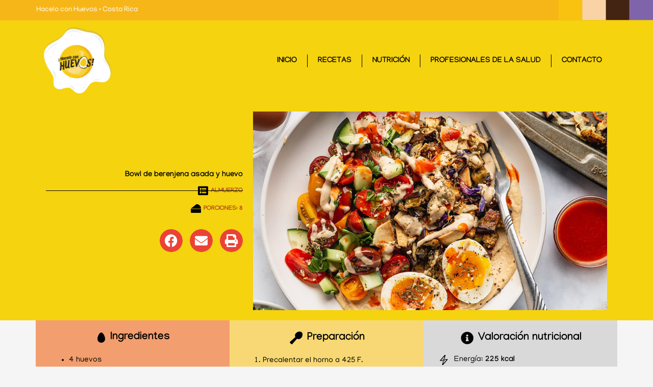

--- FILE ---
content_type: text/html; charset=UTF-8
request_url: https://www.haceloconhuevos.com/recipe/bowl-de-berenjena-asada-y-huevo/
body_size: 38324
content:
<!DOCTYPE html>
<html lang="en-US">
<head>
<meta charset="UTF-8">
<meta name="viewport" content="width=device-width, initial-scale=1">
	<link rel="profile" href="https://gmpg.org/xfn/11"> 
	<meta name='robots' content='index, follow, max-image-preview:large, max-snippet:-1, max-video-preview:-1' />
	<style>img:is([sizes="auto" i], [sizes^="auto," i]) { contain-intrinsic-size: 3000px 1500px }</style>
	
	<!-- This site is optimized with the Yoast SEO plugin v26.3 - https://yoast.com/wordpress/plugins/seo/ -->
	<title>Bowl de berenjena asada y huevo - Hacelo con Huevos • Costa Rica</title>
	<link rel="canonical" href="https://www.haceloconhuevos.com/recipe/bowl-de-berenjena-asada-y-huevo/" />
	<meta property="og:locale" content="en_US" />
	<meta property="og:type" content="article" />
	<meta property="og:title" content="Bowl de berenjena asada y huevo - Hacelo con Huevos • Costa Rica" />
	<meta property="og:url" content="https://www.haceloconhuevos.com/recipe/bowl-de-berenjena-asada-y-huevo/" />
	<meta property="og:site_name" content="Hacelo con Huevos • Costa Rica" />
	<meta property="article:publisher" content="https://www.facebook.com/Haceloconhuevos" />
	<meta property="og:image" content="https://www.haceloconhuevos.com/wp-content/uploads/2022/02/Bowl-de-berenjena-asada-y-huevohaceloconhue.jpg" />
	<meta property="og:image:width" content="848" />
	<meta property="og:image:height" content="477" />
	<meta property="og:image:type" content="image/jpeg" />
	<meta name="twitter:card" content="summary_large_image" />
	<script type="application/ld+json" class="yoast-schema-graph">{"@context":"https://schema.org","@graph":[{"@type":"WebPage","@id":"https://www.haceloconhuevos.com/recipe/bowl-de-berenjena-asada-y-huevo/","url":"https://www.haceloconhuevos.com/recipe/bowl-de-berenjena-asada-y-huevo/","name":"Bowl de berenjena asada y huevo - Hacelo con Huevos • Costa Rica","isPartOf":{"@id":"https://www.haceloconhuevos.com/#website"},"primaryImageOfPage":{"@id":"https://www.haceloconhuevos.com/recipe/bowl-de-berenjena-asada-y-huevo/#primaryimage"},"image":{"@id":"https://www.haceloconhuevos.com/recipe/bowl-de-berenjena-asada-y-huevo/#primaryimage"},"thumbnailUrl":"https://www.haceloconhuevos.com/wp-content/uploads/2022/02/Bowl-de-berenjena-asada-y-huevohaceloconhue.jpg","datePublished":"2022-02-05T13:57:21+00:00","breadcrumb":{"@id":"https://www.haceloconhuevos.com/recipe/bowl-de-berenjena-asada-y-huevo/#breadcrumb"},"inLanguage":"en-US","potentialAction":[{"@type":"ReadAction","target":["https://www.haceloconhuevos.com/recipe/bowl-de-berenjena-asada-y-huevo/"]}]},{"@type":"ImageObject","inLanguage":"en-US","@id":"https://www.haceloconhuevos.com/recipe/bowl-de-berenjena-asada-y-huevo/#primaryimage","url":"https://www.haceloconhuevos.com/wp-content/uploads/2022/02/Bowl-de-berenjena-asada-y-huevohaceloconhue.jpg","contentUrl":"https://www.haceloconhuevos.com/wp-content/uploads/2022/02/Bowl-de-berenjena-asada-y-huevohaceloconhue.jpg","width":848,"height":477},{"@type":"BreadcrumbList","@id":"https://www.haceloconhuevos.com/recipe/bowl-de-berenjena-asada-y-huevo/#breadcrumb","itemListElement":[{"@type":"ListItem","position":1,"name":"Home","item":"https://www.haceloconhuevos.com/"},{"@type":"ListItem","position":2,"name":"Bowl de berenjena asada y huevo"}]},{"@type":"WebSite","@id":"https://www.haceloconhuevos.com/#website","url":"https://www.haceloconhuevos.com/","name":"Hacelo con Huevos • Costa Rica","description":"Dos al día te dan energía","publisher":{"@id":"https://www.haceloconhuevos.com/#organization"},"potentialAction":[{"@type":"SearchAction","target":{"@type":"EntryPoint","urlTemplate":"https://www.haceloconhuevos.com/?s={search_term_string}"},"query-input":{"@type":"PropertyValueSpecification","valueRequired":true,"valueName":"search_term_string"}}],"inLanguage":"en-US"},{"@type":"Organization","@id":"https://www.haceloconhuevos.com/#organization","name":"Hacelo con Huevos","url":"https://www.haceloconhuevos.com/","logo":{"@type":"ImageObject","inLanguage":"en-US","@id":"https://www.haceloconhuevos.com/#/schema/logo/image/","url":"https://44.197.37.237/wp-content/uploads/2022/01/cropped-iteiconhchhch.png","contentUrl":"https://44.197.37.237/wp-content/uploads/2022/01/cropped-iteiconhchhch.png","width":512,"height":512,"caption":"Hacelo con Huevos"},"image":{"@id":"https://www.haceloconhuevos.com/#/schema/logo/image/"},"sameAs":["https://www.facebook.com/Haceloconhuevos","https://www.instagram.com/haceloconhuevos/"]}]}</script>
	<!-- / Yoast SEO plugin. -->


<link rel='dns-prefetch' href='//www.googletagmanager.com' />
<link rel='dns-prefetch' href='//fonts.googleapis.com' />
<script>
window._wpemojiSettings = {"baseUrl":"https:\/\/s.w.org\/images\/core\/emoji\/16.0.1\/72x72\/","ext":".png","svgUrl":"https:\/\/s.w.org\/images\/core\/emoji\/16.0.1\/svg\/","svgExt":".svg","source":{"concatemoji":"https:\/\/www.haceloconhuevos.com\/wp-includes\/js\/wp-emoji-release.min.js?ver=6.8.3"}};
/*! This file is auto-generated */
!function(s,n){var o,i,e;function c(e){try{var t={supportTests:e,timestamp:(new Date).valueOf()};sessionStorage.setItem(o,JSON.stringify(t))}catch(e){}}function p(e,t,n){e.clearRect(0,0,e.canvas.width,e.canvas.height),e.fillText(t,0,0);var t=new Uint32Array(e.getImageData(0,0,e.canvas.width,e.canvas.height).data),a=(e.clearRect(0,0,e.canvas.width,e.canvas.height),e.fillText(n,0,0),new Uint32Array(e.getImageData(0,0,e.canvas.width,e.canvas.height).data));return t.every(function(e,t){return e===a[t]})}function u(e,t){e.clearRect(0,0,e.canvas.width,e.canvas.height),e.fillText(t,0,0);for(var n=e.getImageData(16,16,1,1),a=0;a<n.data.length;a++)if(0!==n.data[a])return!1;return!0}function f(e,t,n,a){switch(t){case"flag":return n(e,"\ud83c\udff3\ufe0f\u200d\u26a7\ufe0f","\ud83c\udff3\ufe0f\u200b\u26a7\ufe0f")?!1:!n(e,"\ud83c\udde8\ud83c\uddf6","\ud83c\udde8\u200b\ud83c\uddf6")&&!n(e,"\ud83c\udff4\udb40\udc67\udb40\udc62\udb40\udc65\udb40\udc6e\udb40\udc67\udb40\udc7f","\ud83c\udff4\u200b\udb40\udc67\u200b\udb40\udc62\u200b\udb40\udc65\u200b\udb40\udc6e\u200b\udb40\udc67\u200b\udb40\udc7f");case"emoji":return!a(e,"\ud83e\udedf")}return!1}function g(e,t,n,a){var r="undefined"!=typeof WorkerGlobalScope&&self instanceof WorkerGlobalScope?new OffscreenCanvas(300,150):s.createElement("canvas"),o=r.getContext("2d",{willReadFrequently:!0}),i=(o.textBaseline="top",o.font="600 32px Arial",{});return e.forEach(function(e){i[e]=t(o,e,n,a)}),i}function t(e){var t=s.createElement("script");t.src=e,t.defer=!0,s.head.appendChild(t)}"undefined"!=typeof Promise&&(o="wpEmojiSettingsSupports",i=["flag","emoji"],n.supports={everything:!0,everythingExceptFlag:!0},e=new Promise(function(e){s.addEventListener("DOMContentLoaded",e,{once:!0})}),new Promise(function(t){var n=function(){try{var e=JSON.parse(sessionStorage.getItem(o));if("object"==typeof e&&"number"==typeof e.timestamp&&(new Date).valueOf()<e.timestamp+604800&&"object"==typeof e.supportTests)return e.supportTests}catch(e){}return null}();if(!n){if("undefined"!=typeof Worker&&"undefined"!=typeof OffscreenCanvas&&"undefined"!=typeof URL&&URL.createObjectURL&&"undefined"!=typeof Blob)try{var e="postMessage("+g.toString()+"("+[JSON.stringify(i),f.toString(),p.toString(),u.toString()].join(",")+"));",a=new Blob([e],{type:"text/javascript"}),r=new Worker(URL.createObjectURL(a),{name:"wpTestEmojiSupports"});return void(r.onmessage=function(e){c(n=e.data),r.terminate(),t(n)})}catch(e){}c(n=g(i,f,p,u))}t(n)}).then(function(e){for(var t in e)n.supports[t]=e[t],n.supports.everything=n.supports.everything&&n.supports[t],"flag"!==t&&(n.supports.everythingExceptFlag=n.supports.everythingExceptFlag&&n.supports[t]);n.supports.everythingExceptFlag=n.supports.everythingExceptFlag&&!n.supports.flag,n.DOMReady=!1,n.readyCallback=function(){n.DOMReady=!0}}).then(function(){return e}).then(function(){var e;n.supports.everything||(n.readyCallback(),(e=n.source||{}).concatemoji?t(e.concatemoji):e.wpemoji&&e.twemoji&&(t(e.twemoji),t(e.wpemoji)))}))}((window,document),window._wpemojiSettings);
</script>
<link rel='stylesheet' id='astra-theme-css-css' href='https://www.haceloconhuevos.com/wp-content/themes/astra/assets/css/minified/main.min.css?ver=4.11.14' media='all' />
<style id='astra-theme-css-inline-css'>
.ast-no-sidebar .entry-content .alignfull {margin-left: calc( -50vw + 50%);margin-right: calc( -50vw + 50%);max-width: 100vw;width: 100vw;}.ast-no-sidebar .entry-content .alignwide {margin-left: calc(-41vw + 50%);margin-right: calc(-41vw + 50%);max-width: unset;width: unset;}.ast-no-sidebar .entry-content .alignfull .alignfull,.ast-no-sidebar .entry-content .alignfull .alignwide,.ast-no-sidebar .entry-content .alignwide .alignfull,.ast-no-sidebar .entry-content .alignwide .alignwide,.ast-no-sidebar .entry-content .wp-block-column .alignfull,.ast-no-sidebar .entry-content .wp-block-column .alignwide{width: 100%;margin-left: auto;margin-right: auto;}.wp-block-gallery,.blocks-gallery-grid {margin: 0;}.wp-block-separator {max-width: 100px;}.wp-block-separator.is-style-wide,.wp-block-separator.is-style-dots {max-width: none;}.entry-content .has-2-columns .wp-block-column:first-child {padding-right: 10px;}.entry-content .has-2-columns .wp-block-column:last-child {padding-left: 10px;}@media (max-width: 782px) {.entry-content .wp-block-columns .wp-block-column {flex-basis: 100%;}.entry-content .has-2-columns .wp-block-column:first-child {padding-right: 0;}.entry-content .has-2-columns .wp-block-column:last-child {padding-left: 0;}}body .entry-content .wp-block-latest-posts {margin-left: 0;}body .entry-content .wp-block-latest-posts li {list-style: none;}.ast-no-sidebar .ast-container .entry-content .wp-block-latest-posts {margin-left: 0;}.ast-header-break-point .entry-content .alignwide {margin-left: auto;margin-right: auto;}.entry-content .blocks-gallery-item img {margin-bottom: auto;}.wp-block-pullquote {border-top: 4px solid #555d66;border-bottom: 4px solid #555d66;color: #40464d;}:root{--ast-post-nav-space:0;--ast-container-default-xlg-padding:6.67em;--ast-container-default-lg-padding:5.67em;--ast-container-default-slg-padding:4.34em;--ast-container-default-md-padding:3.34em;--ast-container-default-sm-padding:6.67em;--ast-container-default-xs-padding:2.4em;--ast-container-default-xxs-padding:1.4em;--ast-code-block-background:#EEEEEE;--ast-comment-inputs-background:#FAFAFA;--ast-normal-container-width:1400px;--ast-narrow-container-width:750px;--ast-blog-title-font-weight:normal;--ast-blog-meta-weight:inherit;--ast-global-color-primary:var(--ast-global-color-5);--ast-global-color-secondary:var(--ast-global-color-4);--ast-global-color-alternate-background:var(--ast-global-color-7);--ast-global-color-subtle-background:var(--ast-global-color-6);--ast-bg-style-guide:#F8FAFC;--ast-shadow-style-guide:0px 0px 4px 0 #00000057;--ast-global-dark-bg-style:#fff;--ast-global-dark-lfs:#fbfbfb;--ast-widget-bg-color:#fafafa;--ast-wc-container-head-bg-color:#fbfbfb;--ast-title-layout-bg:#eeeeee;--ast-search-border-color:#e7e7e7;--ast-lifter-hover-bg:#e6e6e6;--ast-gallery-block-color:#000;--srfm-color-input-label:var(--ast-global-color-2);}html{font-size:93.75%;}a,.page-title{color:#ce5328;}a:hover,a:focus{color:var(--ast-global-color-1);}body,button,input,select,textarea,.ast-button,.ast-custom-button{font-family:'Manjari',sans-serif;font-weight:400;font-size:15px;font-size:1rem;line-height:var(--ast-body-line-height,1.65em);}blockquote{color:var(--ast-global-color-3);}h1,h2,h3,h4,h5,h6,.entry-content :where(h1,h2,h3,h4,h5,h6),.site-title,.site-title a{font-weight:600;}.ast-site-identity .site-title a{color:var(--ast-global-color-2);}.site-title{font-size:35px;font-size:2.3333333333333rem;display:none;}header .custom-logo-link img{max-width:175px;width:175px;}.astra-logo-svg{width:175px;}.site-header .site-description{font-size:15px;font-size:1rem;display:none;}.entry-title{font-size:26px;font-size:1.7333333333333rem;}.archive .ast-article-post .ast-article-inner,.blog .ast-article-post .ast-article-inner,.archive .ast-article-post .ast-article-inner:hover,.blog .ast-article-post .ast-article-inner:hover{overflow:hidden;}h1,.entry-content :where(h1){font-size:40px;font-size:2.6666666666667rem;font-weight:600;line-height:1.4em;}h2,.entry-content :where(h2){font-size:32px;font-size:2.1333333333333rem;font-weight:600;line-height:1.3em;}h3,.entry-content :where(h3){font-size:26px;font-size:1.7333333333333rem;font-weight:600;line-height:1.3em;}h4,.entry-content :where(h4){font-size:24px;font-size:1.6rem;line-height:1.2em;font-weight:600;}h5,.entry-content :where(h5){font-size:20px;font-size:1.3333333333333rem;line-height:1.2em;font-weight:600;}h6,.entry-content :where(h6){font-size:16px;font-size:1.0666666666667rem;line-height:1.25em;font-weight:600;}::selection{background-color:#f5d30e;color:#000000;}body,h1,h2,h3,h4,h5,h6,.entry-title a,.entry-content :where(h1,h2,h3,h4,h5,h6){color:var(--ast-global-color-3);}.tagcloud a:hover,.tagcloud a:focus,.tagcloud a.current-item{color:#ffffff;border-color:#ce5328;background-color:#ce5328;}input:focus,input[type="text"]:focus,input[type="email"]:focus,input[type="url"]:focus,input[type="password"]:focus,input[type="reset"]:focus,input[type="search"]:focus,textarea:focus{border-color:#ce5328;}input[type="radio"]:checked,input[type=reset],input[type="checkbox"]:checked,input[type="checkbox"]:hover:checked,input[type="checkbox"]:focus:checked,input[type=range]::-webkit-slider-thumb{border-color:#ce5328;background-color:#ce5328;box-shadow:none;}.site-footer a:hover + .post-count,.site-footer a:focus + .post-count{background:#ce5328;border-color:#ce5328;}.single .nav-links .nav-previous,.single .nav-links .nav-next{color:#ce5328;}.entry-meta,.entry-meta *{line-height:1.45;color:#ce5328;}.entry-meta a:not(.ast-button):hover,.entry-meta a:not(.ast-button):hover *,.entry-meta a:not(.ast-button):focus,.entry-meta a:not(.ast-button):focus *,.page-links > .page-link,.page-links .page-link:hover,.post-navigation a:hover{color:var(--ast-global-color-1);}#cat option,.secondary .calendar_wrap thead a,.secondary .calendar_wrap thead a:visited{color:#ce5328;}.secondary .calendar_wrap #today,.ast-progress-val span{background:#ce5328;}.secondary a:hover + .post-count,.secondary a:focus + .post-count{background:#ce5328;border-color:#ce5328;}.calendar_wrap #today > a{color:#ffffff;}.page-links .page-link,.single .post-navigation a{color:#ce5328;}.ast-search-menu-icon .search-form button.search-submit{padding:0 4px;}.ast-search-menu-icon form.search-form{padding-right:0;}.ast-search-menu-icon.slide-search input.search-field{width:0;}.ast-header-search .ast-search-menu-icon.ast-dropdown-active .search-form,.ast-header-search .ast-search-menu-icon.ast-dropdown-active .search-field:focus{transition:all 0.2s;}.search-form input.search-field:focus{outline:none;}.ast-archive-title{color:var(--ast-global-color-2);}.widget-title,.widget .wp-block-heading{font-size:21px;font-size:1.4rem;color:var(--ast-global-color-2);}.single .ast-author-details .author-title{color:var(--ast-global-color-1);}.ast-single-post .entry-content a,.ast-comment-content a:not(.ast-comment-edit-reply-wrap a){text-decoration:underline;}.ast-single-post .wp-block-button .wp-block-button__link,.ast-single-post .elementor-widget-button .elementor-button,.ast-single-post .entry-content .uagb-tab a,.ast-single-post .entry-content .uagb-ifb-cta a,.ast-single-post .entry-content .wp-block-uagb-buttons a,.ast-single-post .entry-content .uabb-module-content a,.ast-single-post .entry-content .uagb-post-grid a,.ast-single-post .entry-content .uagb-timeline a,.ast-single-post .entry-content .uagb-toc__wrap a,.ast-single-post .entry-content .uagb-taxomony-box a,.entry-content .wp-block-latest-posts > li > a,.ast-single-post .entry-content .wp-block-file__button,a.ast-post-filter-single,.ast-single-post .wp-block-buttons .wp-block-button.is-style-outline .wp-block-button__link,.ast-single-post .ast-comment-content .comment-reply-link,.ast-single-post .ast-comment-content .comment-edit-link{text-decoration:none;}.ast-search-menu-icon.slide-search a:focus-visible:focus-visible,.astra-search-icon:focus-visible,#close:focus-visible,a:focus-visible,.ast-menu-toggle:focus-visible,.site .skip-link:focus-visible,.wp-block-loginout input:focus-visible,.wp-block-search.wp-block-search__button-inside .wp-block-search__inside-wrapper,.ast-header-navigation-arrow:focus-visible,.ast-orders-table__row .ast-orders-table__cell:focus-visible,a#ast-apply-coupon:focus-visible,#ast-apply-coupon:focus-visible,#close:focus-visible,.button.search-submit:focus-visible,#search_submit:focus,.normal-search:focus-visible,.ast-header-account-wrap:focus-visible,.astra-cart-drawer-close:focus,.ast-single-variation:focus,.ast-button:focus{outline-style:dotted;outline-color:inherit;outline-width:thin;}input:focus,input[type="text"]:focus,input[type="email"]:focus,input[type="url"]:focus,input[type="password"]:focus,input[type="reset"]:focus,input[type="search"]:focus,input[type="number"]:focus,textarea:focus,.wp-block-search__input:focus,[data-section="section-header-mobile-trigger"] .ast-button-wrap .ast-mobile-menu-trigger-minimal:focus,.ast-mobile-popup-drawer.active .menu-toggle-close:focus,#ast-scroll-top:focus,#coupon_code:focus,#ast-coupon-code:focus{border-style:dotted;border-color:inherit;border-width:thin;}input{outline:none;}.ast-logo-title-inline .site-logo-img{padding-right:1em;}.site-logo-img img{ transition:all 0.2s linear;}body .ast-oembed-container *{position:absolute;top:0;width:100%;height:100%;left:0;}body .wp-block-embed-pocket-casts .ast-oembed-container *{position:unset;}.ast-single-post-featured-section + article {margin-top: 2em;}.site-content .ast-single-post-featured-section img {width: 100%;overflow: hidden;object-fit: cover;}.site > .ast-single-related-posts-container {margin-top: 0;}@media (min-width: 922px) {.ast-desktop .ast-container--narrow {max-width: var(--ast-narrow-container-width);margin: 0 auto;}}.ast-page-builder-template .hentry {margin: 0;}.ast-page-builder-template .site-content > .ast-container {max-width: 100%;padding: 0;}.ast-page-builder-template .site .site-content #primary {padding: 0;margin: 0;}.ast-page-builder-template .no-results {text-align: center;margin: 4em auto;}.ast-page-builder-template .ast-pagination {padding: 2em;}.ast-page-builder-template .entry-header.ast-no-title.ast-no-thumbnail {margin-top: 0;}.ast-page-builder-template .entry-header.ast-header-without-markup {margin-top: 0;margin-bottom: 0;}.ast-page-builder-template .entry-header.ast-no-title.ast-no-meta {margin-bottom: 0;}.ast-page-builder-template.single .post-navigation {padding-bottom: 2em;}.ast-page-builder-template.single-post .site-content > .ast-container {max-width: 100%;}.ast-page-builder-template .entry-header {margin-top: 4em;margin-left: auto;margin-right: auto;padding-left: 20px;padding-right: 20px;}.single.ast-page-builder-template .entry-header {padding-left: 20px;padding-right: 20px;}.ast-page-builder-template .ast-archive-description {margin: 4em auto 0;padding-left: 20px;padding-right: 20px;}.ast-page-builder-template.ast-no-sidebar .entry-content .alignwide {margin-left: 0;margin-right: 0;}@media (max-width:921.9px){#ast-desktop-header{display:none;}}@media (min-width:922px){#ast-mobile-header{display:none;}}@media( max-width: 420px ) {.single .nav-links .nav-previous,.single .nav-links .nav-next {width: 100%;text-align: center;}}.wp-block-buttons.aligncenter{justify-content:center;}@media (max-width:921px){.ast-theme-transparent-header #primary,.ast-theme-transparent-header #secondary{padding:0;}}@media (max-width:921px){.ast-plain-container.ast-no-sidebar #primary{padding:0;}}.ast-plain-container.ast-no-sidebar #primary{margin-top:0;margin-bottom:0;}@media (min-width:1200px){.wp-block-group .has-background{padding:20px;}}@media (min-width:1200px){.ast-no-sidebar.ast-separate-container .entry-content .wp-block-group.alignwide,.ast-no-sidebar.ast-separate-container .entry-content .wp-block-cover.alignwide{margin-left:-20px;margin-right:-20px;padding-left:20px;padding-right:20px;}.ast-no-sidebar.ast-separate-container .entry-content .wp-block-cover.alignfull,.ast-no-sidebar.ast-separate-container .entry-content .wp-block-group.alignfull{margin-left:-6.67em;margin-right:-6.67em;padding-left:6.67em;padding-right:6.67em;}}@media (min-width:1200px){.wp-block-cover-image.alignwide .wp-block-cover__inner-container,.wp-block-cover.alignwide .wp-block-cover__inner-container,.wp-block-cover-image.alignfull .wp-block-cover__inner-container,.wp-block-cover.alignfull .wp-block-cover__inner-container{width:100%;}}.wp-block-columns{margin-bottom:unset;}.wp-block-image.size-full{margin:2rem 0;}.wp-block-separator.has-background{padding:0;}.wp-block-gallery{margin-bottom:1.6em;}.wp-block-group{padding-top:4em;padding-bottom:4em;}.wp-block-group__inner-container .wp-block-columns:last-child,.wp-block-group__inner-container :last-child,.wp-block-table table{margin-bottom:0;}.blocks-gallery-grid{width:100%;}.wp-block-navigation-link__content{padding:5px 0;}.wp-block-group .wp-block-group .has-text-align-center,.wp-block-group .wp-block-column .has-text-align-center{max-width:100%;}.has-text-align-center{margin:0 auto;}@media (min-width:1200px){.wp-block-cover__inner-container,.alignwide .wp-block-group__inner-container,.alignfull .wp-block-group__inner-container{max-width:1200px;margin:0 auto;}.wp-block-group.alignnone,.wp-block-group.aligncenter,.wp-block-group.alignleft,.wp-block-group.alignright,.wp-block-group.alignwide,.wp-block-columns.alignwide{margin:2rem 0 1rem 0;}}@media (max-width:1200px){.wp-block-group{padding:3em;}.wp-block-group .wp-block-group{padding:1.5em;}.wp-block-columns,.wp-block-column{margin:1rem 0;}}@media (min-width:921px){.wp-block-columns .wp-block-group{padding:2em;}}@media (max-width:544px){.wp-block-cover-image .wp-block-cover__inner-container,.wp-block-cover .wp-block-cover__inner-container{width:unset;}.wp-block-cover,.wp-block-cover-image{padding:2em 0;}.wp-block-group,.wp-block-cover{padding:2em;}.wp-block-media-text__media img,.wp-block-media-text__media video{width:unset;max-width:100%;}.wp-block-media-text.has-background .wp-block-media-text__content{padding:1em;}}.wp-block-image.aligncenter{margin-left:auto;margin-right:auto;}.wp-block-table.aligncenter{margin-left:auto;margin-right:auto;}@media (min-width:544px){.entry-content .wp-block-media-text.has-media-on-the-right .wp-block-media-text__content{padding:0 8% 0 0;}.entry-content .wp-block-media-text .wp-block-media-text__content{padding:0 0 0 8%;}.ast-plain-container .site-content .entry-content .has-custom-content-position.is-position-bottom-left > *,.ast-plain-container .site-content .entry-content .has-custom-content-position.is-position-bottom-right > *,.ast-plain-container .site-content .entry-content .has-custom-content-position.is-position-top-left > *,.ast-plain-container .site-content .entry-content .has-custom-content-position.is-position-top-right > *,.ast-plain-container .site-content .entry-content .has-custom-content-position.is-position-center-right > *,.ast-plain-container .site-content .entry-content .has-custom-content-position.is-position-center-left > *{margin:0;}}@media (max-width:544px){.entry-content .wp-block-media-text .wp-block-media-text__content{padding:8% 0;}.wp-block-media-text .wp-block-media-text__media img{width:auto;max-width:100%;}}.wp-block-button.is-style-outline .wp-block-button__link{border-color:#ce5328;border-top-width:0;border-right-width:0;border-bottom-width:0;border-left-width:0;}div.wp-block-button.is-style-outline > .wp-block-button__link:not(.has-text-color),div.wp-block-button.wp-block-button__link.is-style-outline:not(.has-text-color){color:#ce5328;}.wp-block-button.is-style-outline .wp-block-button__link:hover,.wp-block-buttons .wp-block-button.is-style-outline .wp-block-button__link:focus,.wp-block-buttons .wp-block-button.is-style-outline > .wp-block-button__link:not(.has-text-color):hover,.wp-block-buttons .wp-block-button.wp-block-button__link.is-style-outline:not(.has-text-color):hover{color:#ffffff;background-color:var(--ast-global-color-1);border-color:var(--ast-global-color-1);}.post-page-numbers.current .page-link,.ast-pagination .page-numbers.current{color:#000000;border-color:#f5d30e;background-color:#f5d30e;}@media (min-width:544px){.entry-content > .alignleft{margin-right:20px;}.entry-content > .alignright{margin-left:20px;}}.wp-block-button.is-style-outline .wp-block-button__link{border-top-width:0;border-right-width:0;border-bottom-width:0;border-left-width:0;}.wp-block-button.is-style-outline .wp-block-button__link.wp-element-button,.ast-outline-button{border-color:#ce5328;font-family:inherit;font-weight:inherit;line-height:1em;border-top-left-radius:3px;border-top-right-radius:3px;border-bottom-right-radius:3px;border-bottom-left-radius:3px;}.wp-block-buttons .wp-block-button.is-style-outline > .wp-block-button__link:not(.has-text-color),.wp-block-buttons .wp-block-button.wp-block-button__link.is-style-outline:not(.has-text-color),.ast-outline-button{color:#ce5328;}.wp-block-button.is-style-outline .wp-block-button__link:hover,.wp-block-buttons .wp-block-button.is-style-outline .wp-block-button__link:focus,.wp-block-buttons .wp-block-button.is-style-outline > .wp-block-button__link:not(.has-text-color):hover,.wp-block-buttons .wp-block-button.wp-block-button__link.is-style-outline:not(.has-text-color):hover,.ast-outline-button:hover,.ast-outline-button:focus,.wp-block-uagb-buttons-child .uagb-buttons-repeater.ast-outline-button:hover,.wp-block-uagb-buttons-child .uagb-buttons-repeater.ast-outline-button:focus{color:#ffffff;background-color:var(--ast-global-color-1);border-color:var(--ast-global-color-1);}.wp-block-button .wp-block-button__link.wp-element-button.is-style-outline:not(.has-background),.wp-block-button.is-style-outline>.wp-block-button__link.wp-element-button:not(.has-background),.ast-outline-button{background-color:#ce5328;}.entry-content[data-ast-blocks-layout] > figure{margin-bottom:1em;}h1.widget-title{font-weight:600;}h2.widget-title{font-weight:600;}h3.widget-title{font-weight:600;}.elementor-widget-container .elementor-loop-container .e-loop-item[data-elementor-type="loop-item"]{width:100%;}@media (max-width:921px){.ast-left-sidebar #content > .ast-container{display:flex;flex-direction:column-reverse;width:100%;}.ast-separate-container .ast-article-post,.ast-separate-container .ast-article-single{padding:1.5em 2.14em;}.ast-author-box img.avatar{margin:20px 0 0 0;}}@media (min-width:922px){.ast-separate-container.ast-right-sidebar #primary,.ast-separate-container.ast-left-sidebar #primary{border:0;}.search-no-results.ast-separate-container #primary{margin-bottom:4em;}}.wp-block-button .wp-block-button__link{color:var(--ast-global-color-5);}.wp-block-button .wp-block-button__link:hover,.wp-block-button .wp-block-button__link:focus{color:#ffffff;background-color:var(--ast-global-color-1);border-color:var(--ast-global-color-1);}.elementor-widget-heading h1.elementor-heading-title{line-height:1.4em;}.elementor-widget-heading h2.elementor-heading-title{line-height:1.3em;}.elementor-widget-heading h3.elementor-heading-title{line-height:1.3em;}.elementor-widget-heading h4.elementor-heading-title{line-height:1.2em;}.elementor-widget-heading h5.elementor-heading-title{line-height:1.2em;}.elementor-widget-heading h6.elementor-heading-title{line-height:1.25em;}.wp-block-button .wp-block-button__link{border-top-width:0;border-right-width:0;border-left-width:0;border-bottom-width:0;border-color:#ce5328;background-color:#ce5328;color:var(--ast-global-color-5);font-family:inherit;font-weight:inherit;line-height:1em;border-top-left-radius:3px;border-top-right-radius:3px;border-bottom-right-radius:3px;border-bottom-left-radius:3px;padding-top:10px;padding-right:20px;padding-bottom:10px;padding-left:20px;}.menu-toggle,button,.ast-button,.ast-custom-button,.button,input#submit,input[type="button"],input[type="submit"],input[type="reset"],form[CLASS*="wp-block-search__"].wp-block-search .wp-block-search__inside-wrapper .wp-block-search__button{border-style:solid;border-top-width:0;border-right-width:0;border-left-width:0;border-bottom-width:0;color:var(--ast-global-color-5);border-color:#ce5328;background-color:#ce5328;padding-top:10px;padding-right:20px;padding-bottom:10px;padding-left:20px;font-family:inherit;font-weight:inherit;line-height:1em;border-top-left-radius:3px;border-top-right-radius:3px;border-bottom-right-radius:3px;border-bottom-left-radius:3px;}button:focus,.menu-toggle:hover,button:hover,.ast-button:hover,.ast-custom-button:hover .button:hover,.ast-custom-button:hover ,input[type=reset]:hover,input[type=reset]:focus,input#submit:hover,input#submit:focus,input[type="button"]:hover,input[type="button"]:focus,input[type="submit"]:hover,input[type="submit"]:focus,form[CLASS*="wp-block-search__"].wp-block-search .wp-block-search__inside-wrapper .wp-block-search__button:hover,form[CLASS*="wp-block-search__"].wp-block-search .wp-block-search__inside-wrapper .wp-block-search__button:focus{color:#ffffff;background-color:var(--ast-global-color-1);border-color:var(--ast-global-color-1);}@media (max-width:921px){.ast-mobile-header-stack .main-header-bar .ast-search-menu-icon{display:inline-block;}.ast-header-break-point.ast-header-custom-item-outside .ast-mobile-header-stack .main-header-bar .ast-search-icon{margin:0;}.ast-comment-avatar-wrap img{max-width:2.5em;}.ast-comment-meta{padding:0 1.8888em 1.3333em;}.ast-separate-container .ast-comment-list li.depth-1{padding:1.5em 2.14em;}.ast-separate-container .comment-respond{padding:2em 2.14em;}}@media (min-width:544px){.ast-container{max-width:100%;}}@media (max-width:544px){.ast-separate-container .ast-article-post,.ast-separate-container .ast-article-single,.ast-separate-container .comments-title,.ast-separate-container .ast-archive-description{padding:1.5em 1em;}.ast-separate-container #content .ast-container{padding-left:0.54em;padding-right:0.54em;}.ast-separate-container .ast-comment-list .bypostauthor{padding:.5em;}.ast-search-menu-icon.ast-dropdown-active .search-field{width:170px;}} #ast-mobile-header .ast-site-header-cart-li a{pointer-events:none;}body,.ast-separate-container{background-color:var(--ast-global-color-4);}.ast-no-sidebar.ast-separate-container .entry-content .alignfull {margin-left: -6.67em;margin-right: -6.67em;width: auto;}@media (max-width: 1200px) {.ast-no-sidebar.ast-separate-container .entry-content .alignfull {margin-left: -2.4em;margin-right: -2.4em;}}@media (max-width: 768px) {.ast-no-sidebar.ast-separate-container .entry-content .alignfull {margin-left: -2.14em;margin-right: -2.14em;}}@media (max-width: 544px) {.ast-no-sidebar.ast-separate-container .entry-content .alignfull {margin-left: -1em;margin-right: -1em;}}.ast-no-sidebar.ast-separate-container .entry-content .alignwide {margin-left: -20px;margin-right: -20px;}.ast-no-sidebar.ast-separate-container .entry-content .wp-block-column .alignfull,.ast-no-sidebar.ast-separate-container .entry-content .wp-block-column .alignwide {margin-left: auto;margin-right: auto;width: 100%;}@media (max-width:921px){.site-title{display:block;}.site-header .site-description{display:none;}h1,.entry-content :where(h1){font-size:30px;}h2,.entry-content :where(h2){font-size:25px;}h3,.entry-content :where(h3){font-size:20px;}}@media (max-width:544px){.site-title{display:block;}.site-header .site-description{display:none;}h1,.entry-content :where(h1){font-size:30px;}h2,.entry-content :where(h2){font-size:25px;}h3,.entry-content :where(h3){font-size:20px;}}@media (max-width:921px){html{font-size:85.5%;}}@media (max-width:544px){html{font-size:85.5%;}}@media (min-width:922px){.ast-container{max-width:1440px;}}@media (min-width:922px){.site-content .ast-container{display:flex;}}@media (max-width:921px){.site-content .ast-container{flex-direction:column;}}@media (min-width:922px){.main-header-menu .sub-menu .menu-item.ast-left-align-sub-menu:hover > .sub-menu,.main-header-menu .sub-menu .menu-item.ast-left-align-sub-menu.focus > .sub-menu{margin-left:-0px;}}.site .comments-area{padding-bottom:3em;}.wp-block-search {margin-bottom: 20px;}.wp-block-site-tagline {margin-top: 20px;}form.wp-block-search .wp-block-search__input,.wp-block-search.wp-block-search__button-inside .wp-block-search__inside-wrapper {border-color: #eaeaea;background: #fafafa;}.wp-block-search.wp-block-search__button-inside .wp-block-search__inside-wrapper .wp-block-search__input:focus,.wp-block-loginout input:focus {outline: thin dotted;}.wp-block-loginout input:focus {border-color: transparent;} form.wp-block-search .wp-block-search__inside-wrapper .wp-block-search__input {padding: 12px;}form.wp-block-search .wp-block-search__button svg {fill: currentColor;width: 20px;height: 20px;}.wp-block-loginout p label {display: block;}.wp-block-loginout p:not(.login-remember):not(.login-submit) input {width: 100%;}.wp-block-loginout .login-remember input {width: 1.1rem;height: 1.1rem;margin: 0 5px 4px 0;vertical-align: middle;}blockquote {padding: 1.2em;}:root .has-ast-global-color-0-color{color:var(--ast-global-color-0);}:root .has-ast-global-color-0-background-color{background-color:var(--ast-global-color-0);}:root .wp-block-button .has-ast-global-color-0-color{color:var(--ast-global-color-0);}:root .wp-block-button .has-ast-global-color-0-background-color{background-color:var(--ast-global-color-0);}:root .has-ast-global-color-1-color{color:var(--ast-global-color-1);}:root .has-ast-global-color-1-background-color{background-color:var(--ast-global-color-1);}:root .wp-block-button .has-ast-global-color-1-color{color:var(--ast-global-color-1);}:root .wp-block-button .has-ast-global-color-1-background-color{background-color:var(--ast-global-color-1);}:root .has-ast-global-color-2-color{color:var(--ast-global-color-2);}:root .has-ast-global-color-2-background-color{background-color:var(--ast-global-color-2);}:root .wp-block-button .has-ast-global-color-2-color{color:var(--ast-global-color-2);}:root .wp-block-button .has-ast-global-color-2-background-color{background-color:var(--ast-global-color-2);}:root .has-ast-global-color-3-color{color:var(--ast-global-color-3);}:root .has-ast-global-color-3-background-color{background-color:var(--ast-global-color-3);}:root .wp-block-button .has-ast-global-color-3-color{color:var(--ast-global-color-3);}:root .wp-block-button .has-ast-global-color-3-background-color{background-color:var(--ast-global-color-3);}:root .has-ast-global-color-4-color{color:var(--ast-global-color-4);}:root .has-ast-global-color-4-background-color{background-color:var(--ast-global-color-4);}:root .wp-block-button .has-ast-global-color-4-color{color:var(--ast-global-color-4);}:root .wp-block-button .has-ast-global-color-4-background-color{background-color:var(--ast-global-color-4);}:root .has-ast-global-color-5-color{color:var(--ast-global-color-5);}:root .has-ast-global-color-5-background-color{background-color:var(--ast-global-color-5);}:root .wp-block-button .has-ast-global-color-5-color{color:var(--ast-global-color-5);}:root .wp-block-button .has-ast-global-color-5-background-color{background-color:var(--ast-global-color-5);}:root .has-ast-global-color-6-color{color:var(--ast-global-color-6);}:root .has-ast-global-color-6-background-color{background-color:var(--ast-global-color-6);}:root .wp-block-button .has-ast-global-color-6-color{color:var(--ast-global-color-6);}:root .wp-block-button .has-ast-global-color-6-background-color{background-color:var(--ast-global-color-6);}:root .has-ast-global-color-7-color{color:var(--ast-global-color-7);}:root .has-ast-global-color-7-background-color{background-color:var(--ast-global-color-7);}:root .wp-block-button .has-ast-global-color-7-color{color:var(--ast-global-color-7);}:root .wp-block-button .has-ast-global-color-7-background-color{background-color:var(--ast-global-color-7);}:root .has-ast-global-color-8-color{color:var(--ast-global-color-8);}:root .has-ast-global-color-8-background-color{background-color:var(--ast-global-color-8);}:root .wp-block-button .has-ast-global-color-8-color{color:var(--ast-global-color-8);}:root .wp-block-button .has-ast-global-color-8-background-color{background-color:var(--ast-global-color-8);}:root{--ast-global-color-0:#0170B9;--ast-global-color-1:#3a3a3a;--ast-global-color-2:#3a3a3a;--ast-global-color-3:#4B4F58;--ast-global-color-4:#F5F5F5;--ast-global-color-5:#FFFFFF;--ast-global-color-6:#E5E5E5;--ast-global-color-7:#424242;--ast-global-color-8:#000000;}:root {--ast-border-color : #dddddd;}.ast-single-entry-banner {-js-display: flex;display: flex;flex-direction: column;justify-content: center;text-align: center;position: relative;background: var(--ast-title-layout-bg);}.ast-single-entry-banner[data-banner-layout="layout-1"] {max-width: 1400px;background: inherit;padding: 20px 0;}.ast-single-entry-banner[data-banner-width-type="custom"] {margin: 0 auto;width: 100%;}.ast-single-entry-banner + .site-content .entry-header {margin-bottom: 0;}.site .ast-author-avatar {--ast-author-avatar-size: ;}a.ast-underline-text {text-decoration: underline;}.ast-container > .ast-terms-link {position: relative;display: block;}a.ast-button.ast-badge-tax {padding: 4px 8px;border-radius: 3px;font-size: inherit;}header.entry-header{text-align:left;}header.entry-header > *:not(:last-child){margin-bottom:10px;}@media (max-width:921px){header.entry-header{text-align:left;}}@media (max-width:544px){header.entry-header{text-align:left;}}.ast-archive-entry-banner {-js-display: flex;display: flex;flex-direction: column;justify-content: center;text-align: center;position: relative;background: var(--ast-title-layout-bg);}.ast-archive-entry-banner[data-banner-width-type="custom"] {margin: 0 auto;width: 100%;}.ast-archive-entry-banner[data-banner-layout="layout-1"] {background: inherit;padding: 20px 0;text-align: left;}body.archive .ast-archive-description{max-width:1400px;width:100%;text-align:left;padding-top:3em;padding-right:3em;padding-bottom:3em;padding-left:3em;}body.archive .ast-archive-description .ast-archive-title,body.archive .ast-archive-description .ast-archive-title *{font-size:40px;font-size:2.6666666666667rem;}body.archive .ast-archive-description > *:not(:last-child){margin-bottom:10px;}@media (max-width:921px){body.archive .ast-archive-description{text-align:left;}}@media (max-width:544px){body.archive .ast-archive-description{text-align:left;}}.ast-breadcrumbs .trail-browse,.ast-breadcrumbs .trail-items,.ast-breadcrumbs .trail-items li{display:inline-block;margin:0;padding:0;border:none;background:inherit;text-indent:0;text-decoration:none;}.ast-breadcrumbs .trail-browse{font-size:inherit;font-style:inherit;font-weight:inherit;color:inherit;}.ast-breadcrumbs .trail-items{list-style:none;}.trail-items li::after{padding:0 0.3em;content:"\00bb";}.trail-items li:last-of-type::after{display:none;}h1,h2,h3,h4,h5,h6,.entry-content :where(h1,h2,h3,h4,h5,h6){color:var(--ast-global-color-2);}.entry-title a{color:var(--ast-global-color-2);}@media (max-width:921px){.ast-builder-grid-row-container.ast-builder-grid-row-tablet-3-firstrow .ast-builder-grid-row > *:first-child,.ast-builder-grid-row-container.ast-builder-grid-row-tablet-3-lastrow .ast-builder-grid-row > *:last-child{grid-column:1 / -1;}}@media (max-width:544px){.ast-builder-grid-row-container.ast-builder-grid-row-mobile-3-firstrow .ast-builder-grid-row > *:first-child,.ast-builder-grid-row-container.ast-builder-grid-row-mobile-3-lastrow .ast-builder-grid-row > *:last-child{grid-column:1 / -1;}}.ast-builder-layout-element[data-section="title_tagline"]{display:flex;}@media (max-width:921px){.ast-header-break-point .ast-builder-layout-element[data-section="title_tagline"]{display:flex;}}@media (max-width:544px){.ast-header-break-point .ast-builder-layout-element[data-section="title_tagline"]{display:flex;}}.ast-builder-menu-1{font-family:inherit;font-weight:inherit;}.ast-builder-menu-1 .sub-menu,.ast-builder-menu-1 .inline-on-mobile .sub-menu{border-top-width:2px;border-bottom-width:0;border-right-width:0;border-left-width:0;border-color:#f5d30e;border-style:solid;}.ast-builder-menu-1 .sub-menu .sub-menu{top:-2px;}.ast-builder-menu-1 .main-header-menu > .menu-item > .sub-menu,.ast-builder-menu-1 .main-header-menu > .menu-item > .astra-full-megamenu-wrapper{margin-top:0;}.ast-desktop .ast-builder-menu-1 .main-header-menu > .menu-item > .sub-menu:before,.ast-desktop .ast-builder-menu-1 .main-header-menu > .menu-item > .astra-full-megamenu-wrapper:before{height:calc( 0px + 2px + 5px );}.ast-desktop .ast-builder-menu-1 .menu-item .sub-menu .menu-link{border-style:none;}@media (max-width:921px){.ast-header-break-point .ast-builder-menu-1 .menu-item.menu-item-has-children > .ast-menu-toggle{top:0;}.ast-builder-menu-1 .inline-on-mobile .menu-item.menu-item-has-children > .ast-menu-toggle{right:-15px;}.ast-builder-menu-1 .menu-item-has-children > .menu-link:after{content:unset;}.ast-builder-menu-1 .main-header-menu > .menu-item > .sub-menu,.ast-builder-menu-1 .main-header-menu > .menu-item > .astra-full-megamenu-wrapper{margin-top:0;}}@media (max-width:544px){.ast-header-break-point .ast-builder-menu-1 .menu-item.menu-item-has-children > .ast-menu-toggle{top:0;}.ast-builder-menu-1 .main-header-menu > .menu-item > .sub-menu,.ast-builder-menu-1 .main-header-menu > .menu-item > .astra-full-megamenu-wrapper{margin-top:0;}}.ast-builder-menu-1{display:flex;}@media (max-width:921px){.ast-header-break-point .ast-builder-menu-1{display:flex;}}@media (max-width:544px){.ast-header-break-point .ast-builder-menu-1{display:flex;}}.site-below-footer-wrap{padding-top:20px;padding-bottom:20px;}.site-below-footer-wrap[data-section="section-below-footer-builder"]{background-color:var( --ast-global-color-primary,--ast-global-color-4 );min-height:80px;border-style:solid;border-width:0px;border-top-width:1px;border-top-color:var(--ast-global-color-subtle-background,--ast-global-color-6);}.site-below-footer-wrap[data-section="section-below-footer-builder"] .ast-builder-grid-row{max-width:1400px;min-height:80px;margin-left:auto;margin-right:auto;}.site-below-footer-wrap[data-section="section-below-footer-builder"] .ast-builder-grid-row,.site-below-footer-wrap[data-section="section-below-footer-builder"] .site-footer-section{align-items:flex-start;}.site-below-footer-wrap[data-section="section-below-footer-builder"].ast-footer-row-inline .site-footer-section{display:flex;margin-bottom:0;}.ast-builder-grid-row-full .ast-builder-grid-row{grid-template-columns:1fr;}@media (max-width:921px){.site-below-footer-wrap[data-section="section-below-footer-builder"].ast-footer-row-tablet-inline .site-footer-section{display:flex;margin-bottom:0;}.site-below-footer-wrap[data-section="section-below-footer-builder"].ast-footer-row-tablet-stack .site-footer-section{display:block;margin-bottom:10px;}.ast-builder-grid-row-container.ast-builder-grid-row-tablet-full .ast-builder-grid-row{grid-template-columns:1fr;}}@media (max-width:544px){.site-below-footer-wrap[data-section="section-below-footer-builder"].ast-footer-row-mobile-inline .site-footer-section{display:flex;margin-bottom:0;}.site-below-footer-wrap[data-section="section-below-footer-builder"].ast-footer-row-mobile-stack .site-footer-section{display:block;margin-bottom:10px;}.ast-builder-grid-row-container.ast-builder-grid-row-mobile-full .ast-builder-grid-row{grid-template-columns:1fr;}}.site-below-footer-wrap[data-section="section-below-footer-builder"]{display:grid;}@media (max-width:921px){.ast-header-break-point .site-below-footer-wrap[data-section="section-below-footer-builder"]{display:grid;}}@media (max-width:544px){.ast-header-break-point .site-below-footer-wrap[data-section="section-below-footer-builder"]{display:grid;}}.ast-footer-copyright{text-align:center;}.ast-footer-copyright.site-footer-focus-item {color:var(--ast-global-color-3);}@media (max-width:921px){.ast-footer-copyright{text-align:center;}}@media (max-width:544px){.ast-footer-copyright{text-align:center;}}.ast-footer-copyright.ast-builder-layout-element{display:flex;}@media (max-width:921px){.ast-header-break-point .ast-footer-copyright.ast-builder-layout-element{display:flex;}}@media (max-width:544px){.ast-header-break-point .ast-footer-copyright.ast-builder-layout-element{display:flex;}}.footer-widget-area.widget-area.site-footer-focus-item{width:auto;}.ast-footer-row-inline .footer-widget-area.widget-area.site-footer-focus-item{width:100%;}.elementor-posts-container [CLASS*="ast-width-"]{width:100%;}.elementor-template-full-width .ast-container{display:block;}.elementor-screen-only,.screen-reader-text,.screen-reader-text span,.ui-helper-hidden-accessible{top:0 !important;}@media (max-width:544px){.elementor-element .elementor-wc-products .woocommerce[class*="columns-"] ul.products li.product{width:auto;margin:0;}.elementor-element .woocommerce .woocommerce-result-count{float:none;}}.ast-desktop .ast-mega-menu-enabled .ast-builder-menu-1 div:not( .astra-full-megamenu-wrapper) .sub-menu,.ast-builder-menu-1 .inline-on-mobile .sub-menu,.ast-desktop .ast-builder-menu-1 .astra-full-megamenu-wrapper,.ast-desktop .ast-builder-menu-1 .menu-item .sub-menu{box-shadow:0px 4px 10px -2px rgba(0,0,0,0.1);}.ast-desktop .ast-mobile-popup-drawer.active .ast-mobile-popup-inner{max-width:35%;}@media (max-width:921px){.ast-mobile-popup-drawer.active .ast-mobile-popup-inner{max-width:90%;}}@media (max-width:544px){.ast-mobile-popup-drawer.active .ast-mobile-popup-inner{max-width:90%;}}.ast-header-break-point .main-header-bar{border-bottom-width:1px;}@media (min-width:922px){.main-header-bar{border-bottom-width:1px;}}.main-header-menu .menu-item,#astra-footer-menu .menu-item,.main-header-bar .ast-masthead-custom-menu-items{-js-display:flex;display:flex;-webkit-box-pack:center;-webkit-justify-content:center;-moz-box-pack:center;-ms-flex-pack:center;justify-content:center;-webkit-box-orient:vertical;-webkit-box-direction:normal;-webkit-flex-direction:column;-moz-box-orient:vertical;-moz-box-direction:normal;-ms-flex-direction:column;flex-direction:column;}.main-header-menu > .menu-item > .menu-link,#astra-footer-menu > .menu-item > .menu-link{height:100%;-webkit-box-align:center;-webkit-align-items:center;-moz-box-align:center;-ms-flex-align:center;align-items:center;-js-display:flex;display:flex;}.ast-header-break-point .main-navigation ul .menu-item .menu-link .icon-arrow:first-of-type svg{top:.2em;margin-top:0px;margin-left:0px;width:.65em;transform:translate(0,-2px) rotateZ(270deg);}.ast-mobile-popup-content .ast-submenu-expanded > .ast-menu-toggle{transform:rotateX(180deg);overflow-y:auto;}@media (min-width:922px){.ast-builder-menu .main-navigation > ul > li:last-child a{margin-right:0;}}.ast-separate-container .ast-article-inner{background-color:var(--ast-global-color-5);background-image:none;}@media (max-width:921px){.ast-separate-container .ast-article-inner{background-color:var(--ast-global-color-5);background-image:none;}}@media (max-width:544px){.ast-separate-container .ast-article-inner{background-color:var(--ast-global-color-5);background-image:none;}}.ast-separate-container .ast-article-single:not(.ast-related-post),.ast-separate-container .error-404,.ast-separate-container .no-results,.single.ast-separate-container.ast-author-meta,.ast-separate-container .related-posts-title-wrapper,.ast-separate-container .comments-count-wrapper,.ast-box-layout.ast-plain-container .site-content,.ast-padded-layout.ast-plain-container .site-content,.ast-separate-container .ast-archive-description,.ast-separate-container .comments-area .comment-respond,.ast-separate-container .comments-area .ast-comment-list li,.ast-separate-container .comments-area .comments-title{background-color:var(--ast-global-color-5);background-image:none;}@media (max-width:921px){.ast-separate-container .ast-article-single:not(.ast-related-post),.ast-separate-container .error-404,.ast-separate-container .no-results,.single.ast-separate-container.ast-author-meta,.ast-separate-container .related-posts-title-wrapper,.ast-separate-container .comments-count-wrapper,.ast-box-layout.ast-plain-container .site-content,.ast-padded-layout.ast-plain-container .site-content,.ast-separate-container .ast-archive-description{background-color:var(--ast-global-color-5);background-image:none;}}@media (max-width:544px){.ast-separate-container .ast-article-single:not(.ast-related-post),.ast-separate-container .error-404,.ast-separate-container .no-results,.single.ast-separate-container.ast-author-meta,.ast-separate-container .related-posts-title-wrapper,.ast-separate-container .comments-count-wrapper,.ast-box-layout.ast-plain-container .site-content,.ast-padded-layout.ast-plain-container .site-content,.ast-separate-container .ast-archive-description{background-color:var(--ast-global-color-5);background-image:none;}}.ast-separate-container.ast-two-container #secondary .widget{background-color:var(--ast-global-color-5);background-image:none;}@media (max-width:921px){.ast-separate-container.ast-two-container #secondary .widget{background-color:var(--ast-global-color-5);background-image:none;}}@media (max-width:544px){.ast-separate-container.ast-two-container #secondary .widget{background-color:var(--ast-global-color-5);background-image:none;}}#ast-scroll-top {display: none;position: fixed;text-align: center;cursor: pointer;z-index: 99;width: 2.1em;height: 2.1em;line-height: 2.1;color: #ffffff;border-radius: 2px;content: "";outline: inherit;}@media (min-width: 769px) {#ast-scroll-top {content: "769";}}#ast-scroll-top .ast-icon.icon-arrow svg {margin-left: 0px;vertical-align: middle;transform: translate(0,-20%) rotate(180deg);width: 1.6em;}.ast-scroll-to-top-right {right: 30px;bottom: 30px;}.ast-scroll-to-top-left {left: 30px;bottom: 30px;}#ast-scroll-top{background-color:#ce5328;font-size:15px;}@media (max-width:921px){#ast-scroll-top .ast-icon.icon-arrow svg{width:1em;}}.ast-mobile-header-content > *,.ast-desktop-header-content > * {padding: 10px 0;height: auto;}.ast-mobile-header-content > *:first-child,.ast-desktop-header-content > *:first-child {padding-top: 10px;}.ast-mobile-header-content > .ast-builder-menu,.ast-desktop-header-content > .ast-builder-menu {padding-top: 0;}.ast-mobile-header-content > *:last-child,.ast-desktop-header-content > *:last-child {padding-bottom: 0;}.ast-mobile-header-content .ast-search-menu-icon.ast-inline-search label,.ast-desktop-header-content .ast-search-menu-icon.ast-inline-search label {width: 100%;}.ast-desktop-header-content .main-header-bar-navigation .ast-submenu-expanded > .ast-menu-toggle::before {transform: rotateX(180deg);}#ast-desktop-header .ast-desktop-header-content,.ast-mobile-header-content .ast-search-icon,.ast-desktop-header-content .ast-search-icon,.ast-mobile-header-wrap .ast-mobile-header-content,.ast-main-header-nav-open.ast-popup-nav-open .ast-mobile-header-wrap .ast-mobile-header-content,.ast-main-header-nav-open.ast-popup-nav-open .ast-desktop-header-content {display: none;}.ast-main-header-nav-open.ast-header-break-point #ast-desktop-header .ast-desktop-header-content,.ast-main-header-nav-open.ast-header-break-point .ast-mobile-header-wrap .ast-mobile-header-content {display: block;}.ast-desktop .ast-desktop-header-content .astra-menu-animation-slide-up > .menu-item > .sub-menu,.ast-desktop .ast-desktop-header-content .astra-menu-animation-slide-up > .menu-item .menu-item > .sub-menu,.ast-desktop .ast-desktop-header-content .astra-menu-animation-slide-down > .menu-item > .sub-menu,.ast-desktop .ast-desktop-header-content .astra-menu-animation-slide-down > .menu-item .menu-item > .sub-menu,.ast-desktop .ast-desktop-header-content .astra-menu-animation-fade > .menu-item > .sub-menu,.ast-desktop .ast-desktop-header-content .astra-menu-animation-fade > .menu-item .menu-item > .sub-menu {opacity: 1;visibility: visible;}.ast-hfb-header.ast-default-menu-enable.ast-header-break-point .ast-mobile-header-wrap .ast-mobile-header-content .main-header-bar-navigation {width: unset;margin: unset;}.ast-mobile-header-content.content-align-flex-end .main-header-bar-navigation .menu-item-has-children > .ast-menu-toggle,.ast-desktop-header-content.content-align-flex-end .main-header-bar-navigation .menu-item-has-children > .ast-menu-toggle {left: calc( 20px - 0.907em);right: auto;}.ast-mobile-header-content .ast-search-menu-icon,.ast-mobile-header-content .ast-search-menu-icon.slide-search,.ast-desktop-header-content .ast-search-menu-icon,.ast-desktop-header-content .ast-search-menu-icon.slide-search {width: 100%;position: relative;display: block;right: auto;transform: none;}.ast-mobile-header-content .ast-search-menu-icon.slide-search .search-form,.ast-mobile-header-content .ast-search-menu-icon .search-form,.ast-desktop-header-content .ast-search-menu-icon.slide-search .search-form,.ast-desktop-header-content .ast-search-menu-icon .search-form {right: 0;visibility: visible;opacity: 1;position: relative;top: auto;transform: none;padding: 0;display: block;overflow: hidden;}.ast-mobile-header-content .ast-search-menu-icon.ast-inline-search .search-field,.ast-mobile-header-content .ast-search-menu-icon .search-field,.ast-desktop-header-content .ast-search-menu-icon.ast-inline-search .search-field,.ast-desktop-header-content .ast-search-menu-icon .search-field {width: 100%;padding-right: 5.5em;}.ast-mobile-header-content .ast-search-menu-icon .search-submit,.ast-desktop-header-content .ast-search-menu-icon .search-submit {display: block;position: absolute;height: 100%;top: 0;right: 0;padding: 0 1em;border-radius: 0;}.ast-hfb-header.ast-default-menu-enable.ast-header-break-point .ast-mobile-header-wrap .ast-mobile-header-content .main-header-bar-navigation ul .sub-menu .menu-link {padding-left: 30px;}.ast-hfb-header.ast-default-menu-enable.ast-header-break-point .ast-mobile-header-wrap .ast-mobile-header-content .main-header-bar-navigation .sub-menu .menu-item .menu-item .menu-link {padding-left: 40px;}.ast-mobile-popup-drawer.active .ast-mobile-popup-inner{background-color:#ffffff;;}.ast-mobile-header-wrap .ast-mobile-header-content,.ast-desktop-header-content{background-color:#ffffff;;}.ast-mobile-popup-content > *,.ast-mobile-header-content > *,.ast-desktop-popup-content > *,.ast-desktop-header-content > *{padding-top:0;padding-bottom:0;}.content-align-flex-start .ast-builder-layout-element{justify-content:flex-start;}.content-align-flex-start .main-header-menu{text-align:left;}.ast-mobile-popup-drawer.active .menu-toggle-close{color:#3a3a3a;}.ast-mobile-header-wrap .ast-primary-header-bar,.ast-primary-header-bar .site-primary-header-wrap{min-height:70px;}.ast-desktop .ast-primary-header-bar .main-header-menu > .menu-item{line-height:70px;}.ast-header-break-point #masthead .ast-mobile-header-wrap .ast-primary-header-bar,.ast-header-break-point #masthead .ast-mobile-header-wrap .ast-below-header-bar,.ast-header-break-point #masthead .ast-mobile-header-wrap .ast-above-header-bar{padding-left:20px;padding-right:20px;}.ast-header-break-point .ast-primary-header-bar{border-bottom-width:1px;border-bottom-color:var( --ast-global-color-subtle-background,--ast-global-color-7 );border-bottom-style:solid;}@media (min-width:922px){.ast-primary-header-bar{border-bottom-width:1px;border-bottom-color:var( --ast-global-color-subtle-background,--ast-global-color-7 );border-bottom-style:solid;}}.ast-primary-header-bar{background-color:var( --ast-global-color-primary,--ast-global-color-4 );}.ast-primary-header-bar{display:block;}@media (max-width:921px){.ast-header-break-point .ast-primary-header-bar{display:grid;}}@media (max-width:544px){.ast-header-break-point .ast-primary-header-bar{display:grid;}}[data-section="section-header-mobile-trigger"] .ast-button-wrap .ast-mobile-menu-trigger-minimal{color:#f5d30e;border:none;background:transparent;}[data-section="section-header-mobile-trigger"] .ast-button-wrap .mobile-menu-toggle-icon .ast-mobile-svg{width:20px;height:20px;fill:#f5d30e;}[data-section="section-header-mobile-trigger"] .ast-button-wrap .mobile-menu-wrap .mobile-menu{color:#f5d30e;}.ast-builder-menu-mobile .main-navigation .menu-item.menu-item-has-children > .ast-menu-toggle{top:0;}.ast-builder-menu-mobile .main-navigation .menu-item-has-children > .menu-link:after{content:unset;}.ast-hfb-header .ast-builder-menu-mobile .main-header-menu,.ast-hfb-header .ast-builder-menu-mobile .main-navigation .menu-item .menu-link,.ast-hfb-header .ast-builder-menu-mobile .main-navigation .menu-item .sub-menu .menu-link{border-style:none;}.ast-builder-menu-mobile .main-navigation .menu-item.menu-item-has-children > .ast-menu-toggle{top:0;}@media (max-width:921px){.ast-builder-menu-mobile .main-navigation .menu-item.menu-item-has-children > .ast-menu-toggle{top:0;}.ast-builder-menu-mobile .main-navigation .menu-item-has-children > .menu-link:after{content:unset;}}@media (max-width:544px){.ast-builder-menu-mobile .main-navigation .menu-item.menu-item-has-children > .ast-menu-toggle{top:0;}}.ast-builder-menu-mobile .main-navigation{display:block;}@media (max-width:921px){.ast-header-break-point .ast-builder-menu-mobile .main-navigation{display:block;}}@media (max-width:544px){.ast-header-break-point .ast-builder-menu-mobile .main-navigation{display:block;}}:root{--e-global-color-astglobalcolor0:#0170B9;--e-global-color-astglobalcolor1:#3a3a3a;--e-global-color-astglobalcolor2:#3a3a3a;--e-global-color-astglobalcolor3:#4B4F58;--e-global-color-astglobalcolor4:#F5F5F5;--e-global-color-astglobalcolor5:#FFFFFF;--e-global-color-astglobalcolor6:#E5E5E5;--e-global-color-astglobalcolor7:#424242;--e-global-color-astglobalcolor8:#000000;}
</style>
<link crossorigin="anonymous" rel='stylesheet' id='astra-google-fonts-css' href='https://fonts.googleapis.com/css?family=Manjari%3A400%2C100%2C700&#038;display=fallback&#038;ver=4.11.14' media='all' />
<style id='wp-emoji-styles-inline-css'>

	img.wp-smiley, img.emoji {
		display: inline !important;
		border: none !important;
		box-shadow: none !important;
		height: 1em !important;
		width: 1em !important;
		margin: 0 0.07em !important;
		vertical-align: -0.1em !important;
		background: none !important;
		padding: 0 !important;
	}
</style>
<link rel='stylesheet' id='wp-block-library-css' href='https://www.haceloconhuevos.com/wp-includes/css/dist/block-library/style.min.css?ver=6.8.3' media='all' />
<link rel='stylesheet' id='jet-engine-frontend-css' href='https://www.haceloconhuevos.com/wp-content/plugins/jet-engine/assets/css/frontend.css?ver=3.7.8' media='all' />
<style id='global-styles-inline-css'>
:root{--wp--preset--aspect-ratio--square: 1;--wp--preset--aspect-ratio--4-3: 4/3;--wp--preset--aspect-ratio--3-4: 3/4;--wp--preset--aspect-ratio--3-2: 3/2;--wp--preset--aspect-ratio--2-3: 2/3;--wp--preset--aspect-ratio--16-9: 16/9;--wp--preset--aspect-ratio--9-16: 9/16;--wp--preset--color--black: #000000;--wp--preset--color--cyan-bluish-gray: #abb8c3;--wp--preset--color--white: #ffffff;--wp--preset--color--pale-pink: #f78da7;--wp--preset--color--vivid-red: #cf2e2e;--wp--preset--color--luminous-vivid-orange: #ff6900;--wp--preset--color--luminous-vivid-amber: #fcb900;--wp--preset--color--light-green-cyan: #7bdcb5;--wp--preset--color--vivid-green-cyan: #00d084;--wp--preset--color--pale-cyan-blue: #8ed1fc;--wp--preset--color--vivid-cyan-blue: #0693e3;--wp--preset--color--vivid-purple: #9b51e0;--wp--preset--color--ast-global-color-0: var(--ast-global-color-0);--wp--preset--color--ast-global-color-1: var(--ast-global-color-1);--wp--preset--color--ast-global-color-2: var(--ast-global-color-2);--wp--preset--color--ast-global-color-3: var(--ast-global-color-3);--wp--preset--color--ast-global-color-4: var(--ast-global-color-4);--wp--preset--color--ast-global-color-5: var(--ast-global-color-5);--wp--preset--color--ast-global-color-6: var(--ast-global-color-6);--wp--preset--color--ast-global-color-7: var(--ast-global-color-7);--wp--preset--color--ast-global-color-8: var(--ast-global-color-8);--wp--preset--gradient--vivid-cyan-blue-to-vivid-purple: linear-gradient(135deg,rgba(6,147,227,1) 0%,rgb(155,81,224) 100%);--wp--preset--gradient--light-green-cyan-to-vivid-green-cyan: linear-gradient(135deg,rgb(122,220,180) 0%,rgb(0,208,130) 100%);--wp--preset--gradient--luminous-vivid-amber-to-luminous-vivid-orange: linear-gradient(135deg,rgba(252,185,0,1) 0%,rgba(255,105,0,1) 100%);--wp--preset--gradient--luminous-vivid-orange-to-vivid-red: linear-gradient(135deg,rgba(255,105,0,1) 0%,rgb(207,46,46) 100%);--wp--preset--gradient--very-light-gray-to-cyan-bluish-gray: linear-gradient(135deg,rgb(238,238,238) 0%,rgb(169,184,195) 100%);--wp--preset--gradient--cool-to-warm-spectrum: linear-gradient(135deg,rgb(74,234,220) 0%,rgb(151,120,209) 20%,rgb(207,42,186) 40%,rgb(238,44,130) 60%,rgb(251,105,98) 80%,rgb(254,248,76) 100%);--wp--preset--gradient--blush-light-purple: linear-gradient(135deg,rgb(255,206,236) 0%,rgb(152,150,240) 100%);--wp--preset--gradient--blush-bordeaux: linear-gradient(135deg,rgb(254,205,165) 0%,rgb(254,45,45) 50%,rgb(107,0,62) 100%);--wp--preset--gradient--luminous-dusk: linear-gradient(135deg,rgb(255,203,112) 0%,rgb(199,81,192) 50%,rgb(65,88,208) 100%);--wp--preset--gradient--pale-ocean: linear-gradient(135deg,rgb(255,245,203) 0%,rgb(182,227,212) 50%,rgb(51,167,181) 100%);--wp--preset--gradient--electric-grass: linear-gradient(135deg,rgb(202,248,128) 0%,rgb(113,206,126) 100%);--wp--preset--gradient--midnight: linear-gradient(135deg,rgb(2,3,129) 0%,rgb(40,116,252) 100%);--wp--preset--font-size--small: 13px;--wp--preset--font-size--medium: 20px;--wp--preset--font-size--large: 36px;--wp--preset--font-size--x-large: 42px;--wp--preset--spacing--20: 0.44rem;--wp--preset--spacing--30: 0.67rem;--wp--preset--spacing--40: 1rem;--wp--preset--spacing--50: 1.5rem;--wp--preset--spacing--60: 2.25rem;--wp--preset--spacing--70: 3.38rem;--wp--preset--spacing--80: 5.06rem;--wp--preset--shadow--natural: 6px 6px 9px rgba(0, 0, 0, 0.2);--wp--preset--shadow--deep: 12px 12px 50px rgba(0, 0, 0, 0.4);--wp--preset--shadow--sharp: 6px 6px 0px rgba(0, 0, 0, 0.2);--wp--preset--shadow--outlined: 6px 6px 0px -3px rgba(255, 255, 255, 1), 6px 6px rgba(0, 0, 0, 1);--wp--preset--shadow--crisp: 6px 6px 0px rgba(0, 0, 0, 1);}:root { --wp--style--global--content-size: var(--wp--custom--ast-content-width-size);--wp--style--global--wide-size: var(--wp--custom--ast-wide-width-size); }:where(body) { margin: 0; }.wp-site-blocks > .alignleft { float: left; margin-right: 2em; }.wp-site-blocks > .alignright { float: right; margin-left: 2em; }.wp-site-blocks > .aligncenter { justify-content: center; margin-left: auto; margin-right: auto; }:where(.wp-site-blocks) > * { margin-block-start: 24px; margin-block-end: 0; }:where(.wp-site-blocks) > :first-child { margin-block-start: 0; }:where(.wp-site-blocks) > :last-child { margin-block-end: 0; }:root { --wp--style--block-gap: 24px; }:root :where(.is-layout-flow) > :first-child{margin-block-start: 0;}:root :where(.is-layout-flow) > :last-child{margin-block-end: 0;}:root :where(.is-layout-flow) > *{margin-block-start: 24px;margin-block-end: 0;}:root :where(.is-layout-constrained) > :first-child{margin-block-start: 0;}:root :where(.is-layout-constrained) > :last-child{margin-block-end: 0;}:root :where(.is-layout-constrained) > *{margin-block-start: 24px;margin-block-end: 0;}:root :where(.is-layout-flex){gap: 24px;}:root :where(.is-layout-grid){gap: 24px;}.is-layout-flow > .alignleft{float: left;margin-inline-start: 0;margin-inline-end: 2em;}.is-layout-flow > .alignright{float: right;margin-inline-start: 2em;margin-inline-end: 0;}.is-layout-flow > .aligncenter{margin-left: auto !important;margin-right: auto !important;}.is-layout-constrained > .alignleft{float: left;margin-inline-start: 0;margin-inline-end: 2em;}.is-layout-constrained > .alignright{float: right;margin-inline-start: 2em;margin-inline-end: 0;}.is-layout-constrained > .aligncenter{margin-left: auto !important;margin-right: auto !important;}.is-layout-constrained > :where(:not(.alignleft):not(.alignright):not(.alignfull)){max-width: var(--wp--style--global--content-size);margin-left: auto !important;margin-right: auto !important;}.is-layout-constrained > .alignwide{max-width: var(--wp--style--global--wide-size);}body .is-layout-flex{display: flex;}.is-layout-flex{flex-wrap: wrap;align-items: center;}.is-layout-flex > :is(*, div){margin: 0;}body .is-layout-grid{display: grid;}.is-layout-grid > :is(*, div){margin: 0;}body{padding-top: 0px;padding-right: 0px;padding-bottom: 0px;padding-left: 0px;}a:where(:not(.wp-element-button)){text-decoration: none;}:root :where(.wp-element-button, .wp-block-button__link){background-color: #32373c;border-width: 0;color: #fff;font-family: inherit;font-size: inherit;line-height: inherit;padding: calc(0.667em + 2px) calc(1.333em + 2px);text-decoration: none;}.has-black-color{color: var(--wp--preset--color--black) !important;}.has-cyan-bluish-gray-color{color: var(--wp--preset--color--cyan-bluish-gray) !important;}.has-white-color{color: var(--wp--preset--color--white) !important;}.has-pale-pink-color{color: var(--wp--preset--color--pale-pink) !important;}.has-vivid-red-color{color: var(--wp--preset--color--vivid-red) !important;}.has-luminous-vivid-orange-color{color: var(--wp--preset--color--luminous-vivid-orange) !important;}.has-luminous-vivid-amber-color{color: var(--wp--preset--color--luminous-vivid-amber) !important;}.has-light-green-cyan-color{color: var(--wp--preset--color--light-green-cyan) !important;}.has-vivid-green-cyan-color{color: var(--wp--preset--color--vivid-green-cyan) !important;}.has-pale-cyan-blue-color{color: var(--wp--preset--color--pale-cyan-blue) !important;}.has-vivid-cyan-blue-color{color: var(--wp--preset--color--vivid-cyan-blue) !important;}.has-vivid-purple-color{color: var(--wp--preset--color--vivid-purple) !important;}.has-ast-global-color-0-color{color: var(--wp--preset--color--ast-global-color-0) !important;}.has-ast-global-color-1-color{color: var(--wp--preset--color--ast-global-color-1) !important;}.has-ast-global-color-2-color{color: var(--wp--preset--color--ast-global-color-2) !important;}.has-ast-global-color-3-color{color: var(--wp--preset--color--ast-global-color-3) !important;}.has-ast-global-color-4-color{color: var(--wp--preset--color--ast-global-color-4) !important;}.has-ast-global-color-5-color{color: var(--wp--preset--color--ast-global-color-5) !important;}.has-ast-global-color-6-color{color: var(--wp--preset--color--ast-global-color-6) !important;}.has-ast-global-color-7-color{color: var(--wp--preset--color--ast-global-color-7) !important;}.has-ast-global-color-8-color{color: var(--wp--preset--color--ast-global-color-8) !important;}.has-black-background-color{background-color: var(--wp--preset--color--black) !important;}.has-cyan-bluish-gray-background-color{background-color: var(--wp--preset--color--cyan-bluish-gray) !important;}.has-white-background-color{background-color: var(--wp--preset--color--white) !important;}.has-pale-pink-background-color{background-color: var(--wp--preset--color--pale-pink) !important;}.has-vivid-red-background-color{background-color: var(--wp--preset--color--vivid-red) !important;}.has-luminous-vivid-orange-background-color{background-color: var(--wp--preset--color--luminous-vivid-orange) !important;}.has-luminous-vivid-amber-background-color{background-color: var(--wp--preset--color--luminous-vivid-amber) !important;}.has-light-green-cyan-background-color{background-color: var(--wp--preset--color--light-green-cyan) !important;}.has-vivid-green-cyan-background-color{background-color: var(--wp--preset--color--vivid-green-cyan) !important;}.has-pale-cyan-blue-background-color{background-color: var(--wp--preset--color--pale-cyan-blue) !important;}.has-vivid-cyan-blue-background-color{background-color: var(--wp--preset--color--vivid-cyan-blue) !important;}.has-vivid-purple-background-color{background-color: var(--wp--preset--color--vivid-purple) !important;}.has-ast-global-color-0-background-color{background-color: var(--wp--preset--color--ast-global-color-0) !important;}.has-ast-global-color-1-background-color{background-color: var(--wp--preset--color--ast-global-color-1) !important;}.has-ast-global-color-2-background-color{background-color: var(--wp--preset--color--ast-global-color-2) !important;}.has-ast-global-color-3-background-color{background-color: var(--wp--preset--color--ast-global-color-3) !important;}.has-ast-global-color-4-background-color{background-color: var(--wp--preset--color--ast-global-color-4) !important;}.has-ast-global-color-5-background-color{background-color: var(--wp--preset--color--ast-global-color-5) !important;}.has-ast-global-color-6-background-color{background-color: var(--wp--preset--color--ast-global-color-6) !important;}.has-ast-global-color-7-background-color{background-color: var(--wp--preset--color--ast-global-color-7) !important;}.has-ast-global-color-8-background-color{background-color: var(--wp--preset--color--ast-global-color-8) !important;}.has-black-border-color{border-color: var(--wp--preset--color--black) !important;}.has-cyan-bluish-gray-border-color{border-color: var(--wp--preset--color--cyan-bluish-gray) !important;}.has-white-border-color{border-color: var(--wp--preset--color--white) !important;}.has-pale-pink-border-color{border-color: var(--wp--preset--color--pale-pink) !important;}.has-vivid-red-border-color{border-color: var(--wp--preset--color--vivid-red) !important;}.has-luminous-vivid-orange-border-color{border-color: var(--wp--preset--color--luminous-vivid-orange) !important;}.has-luminous-vivid-amber-border-color{border-color: var(--wp--preset--color--luminous-vivid-amber) !important;}.has-light-green-cyan-border-color{border-color: var(--wp--preset--color--light-green-cyan) !important;}.has-vivid-green-cyan-border-color{border-color: var(--wp--preset--color--vivid-green-cyan) !important;}.has-pale-cyan-blue-border-color{border-color: var(--wp--preset--color--pale-cyan-blue) !important;}.has-vivid-cyan-blue-border-color{border-color: var(--wp--preset--color--vivid-cyan-blue) !important;}.has-vivid-purple-border-color{border-color: var(--wp--preset--color--vivid-purple) !important;}.has-ast-global-color-0-border-color{border-color: var(--wp--preset--color--ast-global-color-0) !important;}.has-ast-global-color-1-border-color{border-color: var(--wp--preset--color--ast-global-color-1) !important;}.has-ast-global-color-2-border-color{border-color: var(--wp--preset--color--ast-global-color-2) !important;}.has-ast-global-color-3-border-color{border-color: var(--wp--preset--color--ast-global-color-3) !important;}.has-ast-global-color-4-border-color{border-color: var(--wp--preset--color--ast-global-color-4) !important;}.has-ast-global-color-5-border-color{border-color: var(--wp--preset--color--ast-global-color-5) !important;}.has-ast-global-color-6-border-color{border-color: var(--wp--preset--color--ast-global-color-6) !important;}.has-ast-global-color-7-border-color{border-color: var(--wp--preset--color--ast-global-color-7) !important;}.has-ast-global-color-8-border-color{border-color: var(--wp--preset--color--ast-global-color-8) !important;}.has-vivid-cyan-blue-to-vivid-purple-gradient-background{background: var(--wp--preset--gradient--vivid-cyan-blue-to-vivid-purple) !important;}.has-light-green-cyan-to-vivid-green-cyan-gradient-background{background: var(--wp--preset--gradient--light-green-cyan-to-vivid-green-cyan) !important;}.has-luminous-vivid-amber-to-luminous-vivid-orange-gradient-background{background: var(--wp--preset--gradient--luminous-vivid-amber-to-luminous-vivid-orange) !important;}.has-luminous-vivid-orange-to-vivid-red-gradient-background{background: var(--wp--preset--gradient--luminous-vivid-orange-to-vivid-red) !important;}.has-very-light-gray-to-cyan-bluish-gray-gradient-background{background: var(--wp--preset--gradient--very-light-gray-to-cyan-bluish-gray) !important;}.has-cool-to-warm-spectrum-gradient-background{background: var(--wp--preset--gradient--cool-to-warm-spectrum) !important;}.has-blush-light-purple-gradient-background{background: var(--wp--preset--gradient--blush-light-purple) !important;}.has-blush-bordeaux-gradient-background{background: var(--wp--preset--gradient--blush-bordeaux) !important;}.has-luminous-dusk-gradient-background{background: var(--wp--preset--gradient--luminous-dusk) !important;}.has-pale-ocean-gradient-background{background: var(--wp--preset--gradient--pale-ocean) !important;}.has-electric-grass-gradient-background{background: var(--wp--preset--gradient--electric-grass) !important;}.has-midnight-gradient-background{background: var(--wp--preset--gradient--midnight) !important;}.has-small-font-size{font-size: var(--wp--preset--font-size--small) !important;}.has-medium-font-size{font-size: var(--wp--preset--font-size--medium) !important;}.has-large-font-size{font-size: var(--wp--preset--font-size--large) !important;}.has-x-large-font-size{font-size: var(--wp--preset--font-size--x-large) !important;}
:root :where(.wp-block-pullquote){font-size: 1.5em;line-height: 1.6;}
</style>
<link rel='stylesheet' id='amazonpolly-css' href='https://www.haceloconhuevos.com/wp-content/plugins/amazon-polly/public/css/amazonpolly-public.css?ver=1.0.0' media='all' />
<link rel='stylesheet' id='quiz-maker-css' href='https://www.haceloconhuevos.com/wp-content/plugins/quiz-maker/public/css/quiz-maker-public.css?ver=8.8.3.100' media='all' />
<link rel='stylesheet' id='astra-addon-css-css' href='https://www.haceloconhuevos.com/wp-content/uploads/astra-addon/astra-addon-690e89ad6b6f96-12072194.css?ver=4.11.11' media='all' />
<style id='astra-addon-css-inline-css'>
#content:before{content:"921";position:absolute;overflow:hidden;opacity:0;visibility:hidden;}.blog-layout-2{position:relative;}.single .ast-author-details .author-title{color:#ce5328;}@media (max-width:921px){.single.ast-separate-container .ast-author-meta{padding:1.5em 2.14em;}.single .ast-author-meta .post-author-avatar{margin-bottom:1em;}.ast-separate-container .ast-grid-2 .ast-article-post,.ast-separate-container .ast-grid-3 .ast-article-post,.ast-separate-container .ast-grid-4 .ast-article-post{width:100%;}.ast-separate-container .ast-grid-md-1 .ast-article-post{width:100%;}.ast-separate-container .ast-grid-md-2 .ast-article-post.ast-separate-posts,.ast-separate-container .ast-grid-md-3 .ast-article-post.ast-separate-posts,.ast-separate-container .ast-grid-md-4 .ast-article-post.ast-separate-posts{padding:0 .75em 0;}.blog-layout-1 .post-content,.blog-layout-1 .ast-blog-featured-section{float:none;}.ast-separate-container .ast-article-post.remove-featured-img-padding.has-post-thumbnail .blog-layout-1 .post-content .ast-blog-featured-section:first-child .square .posted-on{margin-top:0;}.ast-separate-container .ast-article-post.remove-featured-img-padding.has-post-thumbnail .blog-layout-1 .post-content .ast-blog-featured-section:first-child .circle .posted-on{margin-top:1em;}.ast-separate-container .ast-article-post.remove-featured-img-padding .blog-layout-1 .post-content .ast-blog-featured-section:first-child .post-thumb-img-content{margin-top:-1.5em;}.ast-separate-container .ast-article-post.remove-featured-img-padding .blog-layout-1 .post-thumb-img-content{margin-left:-2.14em;margin-right:-2.14em;}.ast-separate-container .ast-article-single.remove-featured-img-padding .single-layout-1 .entry-header .post-thumb-img-content:first-child{margin-top:-1.5em;}.ast-separate-container .ast-article-single.remove-featured-img-padding .single-layout-1 .post-thumb-img-content{margin-left:-2.14em;margin-right:-2.14em;}.ast-separate-container.ast-blog-grid-2 .ast-article-post.remove-featured-img-padding.has-post-thumbnail .blog-layout-1 .post-content .ast-blog-featured-section .square .posted-on,.ast-separate-container.ast-blog-grid-3 .ast-article-post.remove-featured-img-padding.has-post-thumbnail .blog-layout-1 .post-content .ast-blog-featured-section .square .posted-on,.ast-separate-container.ast-blog-grid-4 .ast-article-post.remove-featured-img-padding.has-post-thumbnail .blog-layout-1 .post-content .ast-blog-featured-section .square .posted-on{margin-left:-1.5em;margin-right:-1.5em;}.ast-separate-container.ast-blog-grid-2 .ast-article-post.remove-featured-img-padding.has-post-thumbnail .blog-layout-1 .post-content .ast-blog-featured-section .circle .posted-on,.ast-separate-container.ast-blog-grid-3 .ast-article-post.remove-featured-img-padding.has-post-thumbnail .blog-layout-1 .post-content .ast-blog-featured-section .circle .posted-on,.ast-separate-container.ast-blog-grid-4 .ast-article-post.remove-featured-img-padding.has-post-thumbnail .blog-layout-1 .post-content .ast-blog-featured-section .circle .posted-on{margin-left:-0.5em;margin-right:-0.5em;}.ast-separate-container.ast-blog-grid-2 .ast-article-post.remove-featured-img-padding.has-post-thumbnail .blog-layout-1 .post-content .ast-blog-featured-section:first-child .square .posted-on,.ast-separate-container.ast-blog-grid-3 .ast-article-post.remove-featured-img-padding.has-post-thumbnail .blog-layout-1 .post-content .ast-blog-featured-section:first-child .square .posted-on,.ast-separate-container.ast-blog-grid-4 .ast-article-post.remove-featured-img-padding.has-post-thumbnail .blog-layout-1 .post-content .ast-blog-featured-section:first-child .square .posted-on{margin-top:0;}.ast-separate-container.ast-blog-grid-2 .ast-article-post.remove-featured-img-padding.has-post-thumbnail .blog-layout-1 .post-content .ast-blog-featured-section:first-child .circle .posted-on,.ast-separate-container.ast-blog-grid-3 .ast-article-post.remove-featured-img-padding.has-post-thumbnail .blog-layout-1 .post-content .ast-blog-featured-section:first-child .circle .posted-on,.ast-separate-container.ast-blog-grid-4 .ast-article-post.remove-featured-img-padding.has-post-thumbnail .blog-layout-1 .post-content .ast-blog-featured-section:first-child .circle .posted-on{margin-top:1em;}.ast-separate-container.ast-blog-grid-2 .ast-article-post.remove-featured-img-padding .blog-layout-1 .post-content .ast-blog-featured-section:first-child .post-thumb-img-content,.ast-separate-container.ast-blog-grid-3 .ast-article-post.remove-featured-img-padding .blog-layout-1 .post-content .ast-blog-featured-section:first-child .post-thumb-img-content,.ast-separate-container.ast-blog-grid-4 .ast-article-post.remove-featured-img-padding .blog-layout-1 .post-content .ast-blog-featured-section:first-child .post-thumb-img-content{margin-top:-1.5em;}.ast-separate-container.ast-blog-grid-2 .ast-article-post.remove-featured-img-padding .blog-layout-1 .post-thumb-img-content,.ast-separate-container.ast-blog-grid-3 .ast-article-post.remove-featured-img-padding .blog-layout-1 .post-thumb-img-content,.ast-separate-container.ast-blog-grid-4 .ast-article-post.remove-featured-img-padding .blog-layout-1 .post-thumb-img-content{margin-left:-1.5em;margin-right:-1.5em;}.blog-layout-2{display:flex;flex-direction:column-reverse;}.ast-separate-container .blog-layout-3,.ast-separate-container .blog-layout-1{display:block;}.ast-plain-container .ast-grid-2 .ast-article-post,.ast-plain-container .ast-grid-3 .ast-article-post,.ast-plain-container .ast-grid-4 .ast-article-post,.ast-page-builder-template .ast-grid-2 .ast-article-post,.ast-page-builder-template .ast-grid-3 .ast-article-post,.ast-page-builder-template .ast-grid-4 .ast-article-post{width:100%;}.ast-separate-container .ast-blog-layout-4-grid .ast-article-post{display:flex;}}@media (max-width:921px){.ast-separate-container .ast-article-post.remove-featured-img-padding.has-post-thumbnail .blog-layout-1 .post-content .ast-blog-featured-section .square .posted-on{margin-top:0;margin-left:-2.14em;}.ast-separate-container .ast-article-post.remove-featured-img-padding.has-post-thumbnail .blog-layout-1 .post-content .ast-blog-featured-section .circle .posted-on{margin-top:0;margin-left:-1.14em;}}@media (min-width:922px){.ast-separate-container.ast-blog-grid-2 .ast-archive-description,.ast-separate-container.ast-blog-grid-3 .ast-archive-description,.ast-separate-container.ast-blog-grid-4 .ast-archive-description{margin-bottom:1.33333em;}.blog-layout-2.ast-no-thumb .post-content,.blog-layout-3.ast-no-thumb .post-content{width:calc(100% - 5.714285714em);}.blog-layout-2.ast-no-thumb.ast-no-date-box .post-content,.blog-layout-3.ast-no-thumb.ast-no-date-box .post-content{width:100%;}.ast-separate-container .ast-grid-2 .ast-article-post.ast-separate-posts,.ast-separate-container .ast-grid-3 .ast-article-post.ast-separate-posts,.ast-separate-container .ast-grid-4 .ast-article-post.ast-separate-posts{border-bottom:0;}.ast-separate-container .ast-grid-2 > .site-main > .ast-row:before,.ast-separate-container .ast-grid-2 > .site-main > .ast-row:after,.ast-separate-container .ast-grid-3 > .site-main > .ast-row:before,.ast-separate-container .ast-grid-3 > .site-main > .ast-row:after,.ast-separate-container .ast-grid-4 > .site-main > .ast-row:before,.ast-separate-container .ast-grid-4 > .site-main > .ast-row:after{flex-basis:0;width:0;}.ast-separate-container .ast-grid-2 .ast-article-post,.ast-separate-container .ast-grid-3 .ast-article-post,.ast-separate-container .ast-grid-4 .ast-article-post{display:flex;padding:0;}.ast-plain-container .ast-grid-2 > .site-main > .ast-row,.ast-plain-container .ast-grid-3 > .site-main > .ast-row,.ast-plain-container .ast-grid-4 > .site-main > .ast-row,.ast-page-builder-template .ast-grid-2 > .site-main > .ast-row,.ast-page-builder-template .ast-grid-3 > .site-main > .ast-row,.ast-page-builder-template .ast-grid-4 > .site-main > .ast-row{margin-left:-1em;margin-right:-1em;display:flex;flex-flow:row wrap;align-items:stretch;}.ast-plain-container .ast-grid-2 > .site-main > .ast-row:before,.ast-plain-container .ast-grid-2 > .site-main > .ast-row:after,.ast-plain-container .ast-grid-3 > .site-main > .ast-row:before,.ast-plain-container .ast-grid-3 > .site-main > .ast-row:after,.ast-plain-container .ast-grid-4 > .site-main > .ast-row:before,.ast-plain-container .ast-grid-4 > .site-main > .ast-row:after,.ast-page-builder-template .ast-grid-2 > .site-main > .ast-row:before,.ast-page-builder-template .ast-grid-2 > .site-main > .ast-row:after,.ast-page-builder-template .ast-grid-3 > .site-main > .ast-row:before,.ast-page-builder-template .ast-grid-3 > .site-main > .ast-row:after,.ast-page-builder-template .ast-grid-4 > .site-main > .ast-row:before,.ast-page-builder-template .ast-grid-4 > .site-main > .ast-row:after{flex-basis:0;width:0;}.ast-plain-container .ast-grid-2 .ast-article-post,.ast-plain-container .ast-grid-3 .ast-article-post,.ast-plain-container .ast-grid-4 .ast-article-post,.ast-page-builder-template .ast-grid-2 .ast-article-post,.ast-page-builder-template .ast-grid-3 .ast-article-post,.ast-page-builder-template .ast-grid-4 .ast-article-post{display:flex;}.ast-plain-container .ast-grid-2 .ast-article-post:last-child,.ast-plain-container .ast-grid-3 .ast-article-post:last-child,.ast-plain-container .ast-grid-4 .ast-article-post:last-child,.ast-page-builder-template .ast-grid-2 .ast-article-post:last-child,.ast-page-builder-template .ast-grid-3 .ast-article-post:last-child,.ast-page-builder-template .ast-grid-4 .ast-article-post:last-child{margin-bottom:1.5em;}.ast-separate-container .ast-grid-2 > .site-main > .ast-row,.ast-separate-container .ast-grid-3 > .site-main > .ast-row,.ast-separate-container .ast-grid-4 > .site-main > .ast-row{margin-left:0;margin-right:0;display:flex;flex-flow:row wrap;align-items:stretch;}.single .ast-author-meta .ast-author-details{display:flex;}}@media (min-width:922px){.single .post-author-avatar,.single .post-author-bio{float:left;clear:right;}.single .ast-author-meta .post-author-avatar{margin-right:1.33333em;}.single .ast-author-meta .about-author-title-wrapper,.single .ast-author-meta .post-author-bio{text-align:left;}.blog-layout-2 .post-content{padding-right:2em;}.blog-layout-2.ast-no-date-box.ast-no-thumb .post-content{padding-right:0;}.blog-layout-3 .post-content{padding-left:2em;}.blog-layout-3.ast-no-date-box.ast-no-thumb .post-content{padding-left:0;}.ast-separate-container .ast-grid-2 .ast-article-post.ast-separate-posts:nth-child(2n+0),.ast-separate-container .ast-grid-2 .ast-article-post.ast-separate-posts:nth-child(2n+1),.ast-separate-container .ast-grid-3 .ast-article-post.ast-separate-posts:nth-child(2n+0),.ast-separate-container .ast-grid-3 .ast-article-post.ast-separate-posts:nth-child(2n+1),.ast-separate-container .ast-grid-4 .ast-article-post.ast-separate-posts:nth-child(2n+0),.ast-separate-container .ast-grid-4 .ast-article-post.ast-separate-posts:nth-child(2n+1){padding:0 1em 0;}}@media (max-width:544px){.ast-separate-container .ast-grid-sm-1 .ast-article-post{width:100%;}.ast-separate-container .ast-grid-sm-2 .ast-article-post.ast-separate-posts,.ast-separate-container .ast-grid-sm-3 .ast-article-post.ast-separate-posts,.ast-separate-container .ast-grid-sm-4 .ast-article-post.ast-separate-posts{padding:0 .5em 0;}.ast-separate-container .ast-grid-sm-1 .ast-article-post.ast-separate-posts{padding:0;}.ast-separate-container .ast-article-post.remove-featured-img-padding.has-post-thumbnail .blog-layout-1 .post-content .ast-blog-featured-section:first-child .circle .posted-on{margin-top:0.5em;}.ast-separate-container .ast-article-post.remove-featured-img-padding .blog-layout-1 .post-thumb-img-content,.ast-separate-container .ast-article-single.remove-featured-img-padding .single-layout-1 .post-thumb-img-content,.ast-separate-container.ast-blog-grid-2 .ast-article-post.remove-featured-img-padding.has-post-thumbnail .blog-layout-1 .post-content .ast-blog-featured-section .square .posted-on,.ast-separate-container.ast-blog-grid-3 .ast-article-post.remove-featured-img-padding.has-post-thumbnail .blog-layout-1 .post-content .ast-blog-featured-section .square .posted-on,.ast-separate-container.ast-blog-grid-4 .ast-article-post.remove-featured-img-padding.has-post-thumbnail .blog-layout-1 .post-content .ast-blog-featured-section .square .posted-on{margin-left:-1em;margin-right:-1em;}.ast-separate-container.ast-blog-grid-2 .ast-article-post.remove-featured-img-padding.has-post-thumbnail .blog-layout-1 .post-content .ast-blog-featured-section .circle .posted-on,.ast-separate-container.ast-blog-grid-3 .ast-article-post.remove-featured-img-padding.has-post-thumbnail .blog-layout-1 .post-content .ast-blog-featured-section .circle .posted-on,.ast-separate-container.ast-blog-grid-4 .ast-article-post.remove-featured-img-padding.has-post-thumbnail .blog-layout-1 .post-content .ast-blog-featured-section .circle .posted-on{margin-left:-0.5em;margin-right:-0.5em;}.ast-separate-container.ast-blog-grid-2 .ast-article-post.remove-featured-img-padding.has-post-thumbnail .blog-layout-1 .post-content .ast-blog-featured-section:first-child .circle .posted-on,.ast-separate-container.ast-blog-grid-3 .ast-article-post.remove-featured-img-padding.has-post-thumbnail .blog-layout-1 .post-content .ast-blog-featured-section:first-child .circle .posted-on,.ast-separate-container.ast-blog-grid-4 .ast-article-post.remove-featured-img-padding.has-post-thumbnail .blog-layout-1 .post-content .ast-blog-featured-section:first-child .circle .posted-on{margin-top:0.5em;}.ast-separate-container.ast-blog-grid-2 .ast-article-post.remove-featured-img-padding .blog-layout-1 .post-content .ast-blog-featured-section:first-child .post-thumb-img-content,.ast-separate-container.ast-blog-grid-3 .ast-article-post.remove-featured-img-padding .blog-layout-1 .post-content .ast-blog-featured-section:first-child .post-thumb-img-content,.ast-separate-container.ast-blog-grid-4 .ast-article-post.remove-featured-img-padding .blog-layout-1 .post-content .ast-blog-featured-section:first-child .post-thumb-img-content{margin-top:-1.33333em;}.ast-separate-container.ast-blog-grid-2 .ast-article-post.remove-featured-img-padding .blog-layout-1 .post-thumb-img-content,.ast-separate-container.ast-blog-grid-3 .ast-article-post.remove-featured-img-padding .blog-layout-1 .post-thumb-img-content,.ast-separate-container.ast-blog-grid-4 .ast-article-post.remove-featured-img-padding .blog-layout-1 .post-thumb-img-content{margin-left:-1em;margin-right:-1em;}.ast-separate-container .ast-grid-2 .ast-article-post .blog-layout-1,.ast-separate-container .ast-grid-2 .ast-article-post .blog-layout-2,.ast-separate-container .ast-grid-2 .ast-article-post .blog-layout-3{padding:1.33333em 1em;}.ast-separate-container .ast-grid-3 .ast-article-post .blog-layout-1,.ast-separate-container .ast-grid-4 .ast-article-post .blog-layout-1{padding:1.33333em 1em;}.single.ast-separate-container .ast-author-meta{padding:1.5em 1em;}}@media (max-width:544px){.ast-separate-container .ast-article-post.remove-featured-img-padding.has-post-thumbnail .blog-layout-1 .post-content .ast-blog-featured-section .square .posted-on{margin-left:-1em;}.ast-separate-container .ast-article-post.remove-featured-img-padding.has-post-thumbnail .blog-layout-1 .post-content .ast-blog-featured-section .circle .posted-on{margin-left:-0.5em;}}@media (min-width:922px){.ast-hide-display-device-desktop{display:none;}[class^="astra-advanced-hook-"] .wp-block-query .wp-block-post-template .wp-block-post{width:100%;}}@media (min-width:545px) and (max-width:921px){.ast-hide-display-device-tablet{display:none;}}@media (max-width:544px){.ast-hide-display-device-mobile{display:none;}}.ast-article-post .ast-date-meta .posted-on,.ast-article-post .ast-date-meta .posted-on *{background:#ce5328;color:#ffffff;}.ast-article-post .ast-date-meta .posted-on .date-month,.ast-article-post .ast-date-meta .posted-on .date-year{color:#ffffff;}.ast-loader > div{background-color:#ce5328;}.ast-load-more {cursor: pointer;display: none;border: 2px solid var(--ast-border-color);transition: all 0.2s linear;color: #000;}.ast-load-more.active {display: inline-block;padding: 0 1.5em;line-height: 3em;}.ast-load-more.no-more:hover {border-color: var(--ast-border-color);color: #000;}.ast-load-more.no-more:hover {background-color: inherit;}@media (min-width:922px){.ast-container{max-width:1440px;}}@media (min-width:993px){.ast-container{max-width:1440px;}}@media (min-width:1201px){.ast-container{max-width:1440px;}}[CLASS*="-sticky-header-active"] .ast-header-sticked [data-section="section-header-mobile-trigger"] .ast-button-wrap .mobile-menu-toggle-icon .ast-mobile-svg{fill:#f5d30e;}[CLASS*="-sticky-header-active"] .ast-header-sticked [data-section="section-header-mobile-trigger"] .ast-button-wrap .mobile-menu-wrap .mobile-menu{color:#f5d30e;}[CLASS*="-sticky-header-active"] .ast-header-sticked [data-section="section-header-mobile-trigger"] .ast-button-wrap .ast-mobile-menu-trigger-minimal{background:transparent;}.ast-desktop .ast-mm-widget-content .ast-mm-widget-item{padding:0;}.ast-header-break-point .menu-text + .icon-arrow,.ast-desktop .menu-link > .icon-arrow:first-child,.ast-header-break-point .main-header-menu > .menu-item > .menu-link .icon-arrow,.ast-header-break-point .astra-mm-highlight-label + .icon-arrow{display:none;}.ast-advanced-headers-layout.ast-advanced-headers-layout-2 .ast-container{flex-direction:column;}.ast-advanced-headers-different-logo .advanced-header-logo,.ast-header-break-point .ast-has-mobile-header-logo .advanced-header-logo{display:inline-block;}.ast-header-break-point.ast-advanced-headers-different-logo .ast-has-mobile-header-logo .ast-mobile-header-logo{display:none;}.ast-advanced-headers-layout{width:100%;}.ast-header-break-point .ast-advanced-headers-parallax{background-attachment:fixed;}
</style>
<link rel='stylesheet' id='elementor-frontend-css' href='https://www.haceloconhuevos.com/wp-content/plugins/elementor/assets/css/frontend.min.css?ver=3.32.5' media='all' />
<style id='elementor-frontend-inline-css'>
.elementor-kit-9{--e-global-color-primary:#6EC1E4;--e-global-color-secondary:#54595F;--e-global-color-text:#7A7A7A;--e-global-color-accent:#61CE70;--e-global-color-d010dfb:#F7B618;--e-global-color-62190a9:#F5D30E;--e-global-color-c239307:#FFFFFF;--e-global-color-86818c2:#B23A24;--e-global-color-289f4e9:#88D6F7;--e-global-color-51bc70d:#F99D1C;--e-global-color-e5bd240:#F36D21;--e-global-color-d31e9a7:#7F64AB;--e-global-color-2b07be9:#F68F78;--e-global-color-8b109b2:#F7D2A6;--e-global-color-77304e1:#40BCD6;--e-global-typography-primary-font-family:"Roboto";--e-global-typography-primary-font-weight:600;--e-global-typography-secondary-font-family:"Roboto Slab";--e-global-typography-secondary-font-weight:400;--e-global-typography-text-font-family:"Roboto";--e-global-typography-text-font-weight:400;--e-global-typography-accent-font-family:"Roboto";--e-global-typography-accent-font-weight:500;--e-global-typography-18ed20d-font-family:"Manjari";--e-global-typography-18ed20d-font-weight:600;}.elementor-kit-9 e-page-transition{background-color:#FFBC7D;}.elementor-section.elementor-section-boxed > .elementor-container{max-width:1140px;}.e-con{--container-max-width:1140px;}.elementor-widget:not(:last-child){margin-block-end:20px;}.elementor-element{--widgets-spacing:20px 20px;--widgets-spacing-row:20px;--widgets-spacing-column:20px;}{}h1.entry-title{display:var(--page-title-display);}@media(max-width:1024px){.elementor-section.elementor-section-boxed > .elementor-container{max-width:1024px;}.e-con{--container-max-width:1024px;}}@media(max-width:767px){.elementor-section.elementor-section-boxed > .elementor-container{max-width:767px;}.e-con{--container-max-width:767px;}}
.elementor-42 .elementor-element.elementor-element-58fcdc5:not(.elementor-motion-effects-element-type-background), .elementor-42 .elementor-element.elementor-element-58fcdc5 > .elementor-motion-effects-container > .elementor-motion-effects-layer{background-color:var( --e-global-color-d010dfb );background-image:url("https://www.haceloconhuevos.com/wp-content/uploads/2022/01/colaheaderhch.png");background-position:center right;background-repeat:no-repeat;background-size:contain;}.elementor-42 .elementor-element.elementor-element-58fcdc5 > .elementor-container{min-height:40px;}.elementor-42 .elementor-element.elementor-element-58fcdc5{transition:background 0.3s, border 0.3s, border-radius 0.3s, box-shadow 0.3s;margin-top:0px;margin-bottom:0px;padding:0px 0px 0px 0px;}.elementor-42 .elementor-element.elementor-element-58fcdc5 > .elementor-background-overlay{transition:background 0.3s, border-radius 0.3s, opacity 0.3s;}.elementor-42 .elementor-element.elementor-element-1934b3b > .elementor-element-populated{padding:0px 0px 0px 0px;}.elementor-42 .elementor-element.elementor-element-87de958{transition:background 0.3s, border 0.3s, border-radius 0.3s, box-shadow 0.3s;}.elementor-42 .elementor-element.elementor-element-87de958 > .elementor-background-overlay{transition:background 0.3s, border-radius 0.3s, opacity 0.3s;}.elementor-bc-flex-widget .elementor-42 .elementor-element.elementor-element-c21626b.elementor-column .elementor-widget-wrap{align-items:center;}.elementor-42 .elementor-element.elementor-element-c21626b.elementor-column.elementor-element[data-element_type="column"] > .elementor-widget-wrap.elementor-element-populated{align-content:center;align-items:center;}.elementor-42 .elementor-element.elementor-element-c21626b > .elementor-element-populated{transition:background 0.3s, border 0.3s, border-radius 0.3s, box-shadow 0.3s;padding:1px 1px 1px 1px;}.elementor-42 .elementor-element.elementor-element-c21626b > .elementor-element-populated > .elementor-background-overlay{transition:background 0.3s, border-radius 0.3s, opacity 0.3s;}.elementor-widget-theme-site-title .elementor-heading-title{font-family:var( --e-global-typography-primary-font-family ), Sans-serif;font-weight:var( --e-global-typography-primary-font-weight );color:var( --e-global-color-primary );}.elementor-42 .elementor-element.elementor-element-109e405{width:auto;max-width:auto;}.elementor-42 .elementor-element.elementor-element-109e405 > .elementor-widget-container{margin:0px 12px 0px 0px;}.elementor-42 .elementor-element.elementor-element-109e405 .elementor-heading-title{font-family:"Manjari", Sans-serif;font-size:14px;font-weight:400;color:var( --e-global-color-c239307 );}.elementor-42 .elementor-element.elementor-element-cd8e1bb:not(.elementor-motion-effects-element-type-background), .elementor-42 .elementor-element.elementor-element-cd8e1bb > .elementor-motion-effects-container > .elementor-motion-effects-layer{background-color:var( --e-global-color-62190a9 );}.elementor-42 .elementor-element.elementor-element-cd8e1bb{transition:background 0.3s, border 0.3s, border-radius 0.3s, box-shadow 0.3s;}.elementor-42 .elementor-element.elementor-element-cd8e1bb > .elementor-background-overlay{transition:background 0.3s, border-radius 0.3s, opacity 0.3s;}.elementor-42 .elementor-element.elementor-element-9410577 > .elementor-element-populated{padding:0px 0px 0px 0px;}.elementor-bc-flex-widget .elementor-42 .elementor-element.elementor-element-8971813.elementor-column .elementor-widget-wrap{align-items:center;}.elementor-42 .elementor-element.elementor-element-8971813.elementor-column.elementor-element[data-element_type="column"] > .elementor-widget-wrap.elementor-element-populated{align-content:center;align-items:center;}.elementor-42 .elementor-element.elementor-element-8971813.elementor-column > .elementor-widget-wrap{justify-content:center;}.elementor-42 .elementor-element.elementor-element-8971813 > .elementor-element-populated{padding:0px 0px 0px 0px;}.elementor-widget-theme-site-logo .widget-image-caption{color:var( --e-global-color-text );font-family:var( --e-global-typography-text-font-family ), Sans-serif;font-weight:var( --e-global-typography-text-font-weight );}.elementor-42 .elementor-element.elementor-element-a6d5aa7{text-align:left;}.elementor-42 .elementor-element.elementor-element-a6d5aa7 img{max-width:88%;}.elementor-bc-flex-widget .elementor-42 .elementor-element.elementor-element-5b8ceea.elementor-column .elementor-widget-wrap{align-items:center;}.elementor-42 .elementor-element.elementor-element-5b8ceea.elementor-column.elementor-element[data-element_type="column"] > .elementor-widget-wrap.elementor-element-populated{align-content:center;align-items:center;}.elementor-widget-nav-menu .elementor-nav-menu .elementor-item{font-family:var( --e-global-typography-primary-font-family ), Sans-serif;font-weight:var( --e-global-typography-primary-font-weight );}.elementor-widget-nav-menu .elementor-nav-menu--main .elementor-item{color:var( --e-global-color-text );fill:var( --e-global-color-text );}.elementor-widget-nav-menu .elementor-nav-menu--main .elementor-item:hover,
					.elementor-widget-nav-menu .elementor-nav-menu--main .elementor-item.elementor-item-active,
					.elementor-widget-nav-menu .elementor-nav-menu--main .elementor-item.highlighted,
					.elementor-widget-nav-menu .elementor-nav-menu--main .elementor-item:focus{color:var( --e-global-color-accent );fill:var( --e-global-color-accent );}.elementor-widget-nav-menu .elementor-nav-menu--main:not(.e--pointer-framed) .elementor-item:before,
					.elementor-widget-nav-menu .elementor-nav-menu--main:not(.e--pointer-framed) .elementor-item:after{background-color:var( --e-global-color-accent );}.elementor-widget-nav-menu .e--pointer-framed .elementor-item:before,
					.elementor-widget-nav-menu .e--pointer-framed .elementor-item:after{border-color:var( --e-global-color-accent );}.elementor-widget-nav-menu{--e-nav-menu-divider-color:var( --e-global-color-text );}.elementor-widget-nav-menu .elementor-nav-menu--dropdown .elementor-item, .elementor-widget-nav-menu .elementor-nav-menu--dropdown  .elementor-sub-item{font-family:var( --e-global-typography-accent-font-family ), Sans-serif;font-weight:var( --e-global-typography-accent-font-weight );}.elementor-42 .elementor-element.elementor-element-a1fdcbe .elementor-menu-toggle{margin-left:auto;}.elementor-42 .elementor-element.elementor-element-a1fdcbe .elementor-nav-menu .elementor-item{font-family:"Manjari", Sans-serif;font-weight:700;text-transform:uppercase;}.elementor-42 .elementor-element.elementor-element-a1fdcbe .elementor-nav-menu--main .elementor-item{color:var( --e-global-color-astglobalcolor8 );fill:var( --e-global-color-astglobalcolor8 );}.elementor-42 .elementor-element.elementor-element-a1fdcbe .elementor-nav-menu--main .elementor-item:hover,
					.elementor-42 .elementor-element.elementor-element-a1fdcbe .elementor-nav-menu--main .elementor-item.elementor-item-active,
					.elementor-42 .elementor-element.elementor-element-a1fdcbe .elementor-nav-menu--main .elementor-item.highlighted,
					.elementor-42 .elementor-element.elementor-element-a1fdcbe .elementor-nav-menu--main .elementor-item:focus{color:var( --e-global-color-astglobalcolor7 );fill:var( --e-global-color-astglobalcolor7 );}.elementor-42 .elementor-element.elementor-element-a1fdcbe .elementor-nav-menu--main:not(.e--pointer-framed) .elementor-item:before,
					.elementor-42 .elementor-element.elementor-element-a1fdcbe .elementor-nav-menu--main:not(.e--pointer-framed) .elementor-item:after{background-color:var( --e-global-color-astglobalcolor8 );}.elementor-42 .elementor-element.elementor-element-a1fdcbe .e--pointer-framed .elementor-item:before,
					.elementor-42 .elementor-element.elementor-element-a1fdcbe .e--pointer-framed .elementor-item:after{border-color:var( --e-global-color-astglobalcolor8 );}.elementor-42 .elementor-element.elementor-element-a1fdcbe{--e-nav-menu-divider-content:"";--e-nav-menu-divider-style:solid;--e-nav-menu-divider-width:1px;--e-nav-menu-divider-height:25px;--e-nav-menu-divider-color:#000000;}.elementor-theme-builder-content-area{height:400px;}.elementor-location-header:before, .elementor-location-footer:before{content:"";display:table;clear:both;}@media(max-width:767px){.elementor-42 .elementor-element.elementor-element-8971813{width:67%;}.elementor-42 .elementor-element.elementor-element-a6d5aa7{text-align:right;}.elementor-42 .elementor-element.elementor-element-a6d5aa7 img{width:50%;max-width:100%;}.elementor-42 .elementor-element.elementor-element-5b8ceea{width:33%;}}@media(min-width:768px){.elementor-42 .elementor-element.elementor-element-c21626b{width:59.211%;}.elementor-42 .elementor-element.elementor-element-5495382{width:40.745%;}.elementor-42 .elementor-element.elementor-element-8971813{width:16.502%;}.elementor-42 .elementor-element.elementor-element-5b8ceea{width:83.498%;}}
.elementor-5422 .elementor-element.elementor-element-670f65e:not(.elementor-motion-effects-element-type-background), .elementor-5422 .elementor-element.elementor-element-670f65e > .elementor-motion-effects-container > .elementor-motion-effects-layer{background-color:var( --e-global-color-c239307 );}.elementor-5422 .elementor-element.elementor-element-670f65e{border-style:solid;border-width:2px 0px 0px 0px;border-color:var( --e-global-color-d010dfb );transition:background 0.3s, border 0.3s, border-radius 0.3s, box-shadow 0.3s;}.elementor-5422 .elementor-element.elementor-element-670f65e > .elementor-background-overlay{transition:background 0.3s, border-radius 0.3s, opacity 0.3s;}.elementor-widget-nav-menu .elementor-nav-menu .elementor-item{font-family:var( --e-global-typography-primary-font-family ), Sans-serif;font-weight:var( --e-global-typography-primary-font-weight );}.elementor-widget-nav-menu .elementor-nav-menu--main .elementor-item{color:var( --e-global-color-text );fill:var( --e-global-color-text );}.elementor-widget-nav-menu .elementor-nav-menu--main .elementor-item:hover,
					.elementor-widget-nav-menu .elementor-nav-menu--main .elementor-item.elementor-item-active,
					.elementor-widget-nav-menu .elementor-nav-menu--main .elementor-item.highlighted,
					.elementor-widget-nav-menu .elementor-nav-menu--main .elementor-item:focus{color:var( --e-global-color-accent );fill:var( --e-global-color-accent );}.elementor-widget-nav-menu .elementor-nav-menu--main:not(.e--pointer-framed) .elementor-item:before,
					.elementor-widget-nav-menu .elementor-nav-menu--main:not(.e--pointer-framed) .elementor-item:after{background-color:var( --e-global-color-accent );}.elementor-widget-nav-menu .e--pointer-framed .elementor-item:before,
					.elementor-widget-nav-menu .e--pointer-framed .elementor-item:after{border-color:var( --e-global-color-accent );}.elementor-widget-nav-menu{--e-nav-menu-divider-color:var( --e-global-color-text );}.elementor-widget-nav-menu .elementor-nav-menu--dropdown .elementor-item, .elementor-widget-nav-menu .elementor-nav-menu--dropdown  .elementor-sub-item{font-family:var( --e-global-typography-accent-font-family ), Sans-serif;font-weight:var( --e-global-typography-accent-font-weight );}.elementor-5422 .elementor-element.elementor-element-6e056ff .elementor-nav-menu .elementor-item{font-family:"Manjari", Sans-serif;font-weight:400;line-height:1px;}.elementor-5422 .elementor-element.elementor-element-6e056ff .elementor-nav-menu--main .elementor-item{color:var( --e-global-color-astglobalcolor8 );fill:var( --e-global-color-astglobalcolor8 );}.elementor-5422 .elementor-element.elementor-element-6e056ff .elementor-nav-menu--main .elementor-item:hover,
					.elementor-5422 .elementor-element.elementor-element-6e056ff .elementor-nav-menu--main .elementor-item.elementor-item-active,
					.elementor-5422 .elementor-element.elementor-element-6e056ff .elementor-nav-menu--main .elementor-item.highlighted,
					.elementor-5422 .elementor-element.elementor-element-6e056ff .elementor-nav-menu--main .elementor-item:focus{color:var( --e-global-color-86818c2 );fill:var( --e-global-color-86818c2 );}.elementor-5422 .elementor-element.elementor-element-6e056ff .elementor-nav-menu--main:not(.e--pointer-framed) .elementor-item:before,
					.elementor-5422 .elementor-element.elementor-element-6e056ff .elementor-nav-menu--main:not(.e--pointer-framed) .elementor-item:after{background-color:var( --e-global-color-86818c2 );}.elementor-5422 .elementor-element.elementor-element-6e056ff .e--pointer-framed .elementor-item:before,
					.elementor-5422 .elementor-element.elementor-element-6e056ff .e--pointer-framed .elementor-item:after{border-color:var( --e-global-color-86818c2 );}.elementor-bc-flex-widget .elementor-5422 .elementor-element.elementor-element-1847422.elementor-column .elementor-widget-wrap{align-items:center;}.elementor-5422 .elementor-element.elementor-element-1847422.elementor-column.elementor-element[data-element_type="column"] > .elementor-widget-wrap.elementor-element-populated{align-content:center;align-items:center;}.elementor-5422 .elementor-element.elementor-element-1847422.elementor-column > .elementor-widget-wrap{justify-content:center;}.elementor-widget-heading .elementor-heading-title{font-family:var( --e-global-typography-primary-font-family ), Sans-serif;font-weight:var( --e-global-typography-primary-font-weight );color:var( --e-global-color-primary );}.elementor-5422 .elementor-element.elementor-element-5ed978c3{text-align:center;}.elementor-5422 .elementor-element.elementor-element-5ed978c3 .elementor-heading-title{font-family:"Manjari", Sans-serif;font-size:18px;font-weight:600;color:#3a3a3a;}.elementor-widget-icon-list .elementor-icon-list-item:not(:last-child):after{border-color:var( --e-global-color-text );}.elementor-widget-icon-list .elementor-icon-list-icon i{color:var( --e-global-color-primary );}.elementor-widget-icon-list .elementor-icon-list-icon svg{fill:var( --e-global-color-primary );}.elementor-widget-icon-list .elementor-icon-list-item > .elementor-icon-list-text, .elementor-widget-icon-list .elementor-icon-list-item > a{font-family:var( --e-global-typography-text-font-family ), Sans-serif;font-weight:var( --e-global-typography-text-font-weight );}.elementor-widget-icon-list .elementor-icon-list-text{color:var( --e-global-color-secondary );}.elementor-5422 .elementor-element.elementor-element-45132800 .elementor-icon-list-items:not(.elementor-inline-items) .elementor-icon-list-item:not(:last-child){padding-block-end:calc(25px/2);}.elementor-5422 .elementor-element.elementor-element-45132800 .elementor-icon-list-items:not(.elementor-inline-items) .elementor-icon-list-item:not(:first-child){margin-block-start:calc(25px/2);}.elementor-5422 .elementor-element.elementor-element-45132800 .elementor-icon-list-items.elementor-inline-items .elementor-icon-list-item{margin-inline:calc(25px/2);}.elementor-5422 .elementor-element.elementor-element-45132800 .elementor-icon-list-items.elementor-inline-items{margin-inline:calc(-25px/2);}.elementor-5422 .elementor-element.elementor-element-45132800 .elementor-icon-list-items.elementor-inline-items .elementor-icon-list-item:after{inset-inline-end:calc(-25px/2);}.elementor-5422 .elementor-element.elementor-element-45132800 .elementor-icon-list-icon i{color:#000000FC;transition:color 0.3s;}.elementor-5422 .elementor-element.elementor-element-45132800 .elementor-icon-list-icon svg{fill:#000000FC;transition:fill 0.3s;}.elementor-5422 .elementor-element.elementor-element-45132800 .elementor-icon-list-item:hover .elementor-icon-list-icon i{color:var( --e-global-color-86818c2 );}.elementor-5422 .elementor-element.elementor-element-45132800 .elementor-icon-list-item:hover .elementor-icon-list-icon svg{fill:var( --e-global-color-86818c2 );}.elementor-5422 .elementor-element.elementor-element-45132800{--e-icon-list-icon-size:37px;--icon-vertical-offset:0px;}.elementor-5422 .elementor-element.elementor-element-45132800 .elementor-icon-list-text{transition:color 0.3s;}.elementor-widget-theme-site-logo .widget-image-caption{color:var( --e-global-color-text );font-family:var( --e-global-typography-text-font-family ), Sans-serif;font-weight:var( --e-global-typography-text-font-weight );}.elementor-5422 .elementor-element.elementor-element-78faf35{text-align:left;}.elementor-5422 .elementor-element.elementor-element-78faf35 img{width:80%;}.elementor-widget-text-editor{font-family:var( --e-global-typography-text-font-family ), Sans-serif;font-weight:var( --e-global-typography-text-font-weight );color:var( --e-global-color-text );}.elementor-widget-text-editor.elementor-drop-cap-view-stacked .elementor-drop-cap{background-color:var( --e-global-color-primary );}.elementor-widget-text-editor.elementor-drop-cap-view-framed .elementor-drop-cap, .elementor-widget-text-editor.elementor-drop-cap-view-default .elementor-drop-cap{color:var( --e-global-color-primary );border-color:var( --e-global-color-primary );}.elementor-5422 .elementor-element.elementor-element-47b7674 > .elementor-widget-container{padding:16px 1px 1px 1px;border-style:solid;border-width:1px 0px 0px 0px;border-color:var( --e-global-color-86818c2 );}.elementor-5422 .elementor-element.elementor-element-47b7674{text-align:center;font-family:"Manjari", Sans-serif;font-size:12px;font-weight:400;color:var( --e-global-color-astglobalcolor8 );}.elementor-theme-builder-content-area{height:400px;}.elementor-location-header:before, .elementor-location-footer:before{content:"";display:table;clear:both;}@media(max-width:1024px){.elementor-5422 .elementor-element.elementor-element-5ed978c3{text-align:center;}}@media(min-width:768px){.elementor-5422 .elementor-element.elementor-element-4864349{width:30%;}.elementor-5422 .elementor-element.elementor-element-1847422{width:49.666%;}.elementor-5422 .elementor-element.elementor-element-cf464e9{width:20%;}}@media(max-width:767px){.elementor-5422 .elementor-element.elementor-element-4864349{width:100%;}.elementor-5422 .elementor-element.elementor-element-1847422{width:65%;}.elementor-5422 .elementor-element.elementor-element-45132800{--e-icon-list-icon-size:32px;}.elementor-5422 .elementor-element.elementor-element-cf464e9{width:35%;}.elementor-bc-flex-widget .elementor-5422 .elementor-element.elementor-element-cf464e9.elementor-column .elementor-widget-wrap{align-items:flex-end;}.elementor-5422 .elementor-element.elementor-element-cf464e9.elementor-column.elementor-element[data-element_type="column"] > .elementor-widget-wrap.elementor-element-populated{align-content:flex-end;align-items:flex-end;}.elementor-5422 .elementor-element.elementor-element-78faf35{text-align:right;}.elementor-5422 .elementor-element.elementor-element-78faf35 img{width:100%;}.elementor-5422 .elementor-element.elementor-element-47b7674 > .elementor-widget-container{margin:14px 0px 0px 0px;}}
.elementor-76 .elementor-element.elementor-element-11325e6:not(.elementor-motion-effects-element-type-background), .elementor-76 .elementor-element.elementor-element-11325e6 > .elementor-motion-effects-container > .elementor-motion-effects-layer{background-color:var( --e-global-color-62190a9 );}.elementor-76 .elementor-element.elementor-element-11325e6{transition:background 0.3s, border 0.3s, border-radius 0.3s, box-shadow 0.3s;}.elementor-76 .elementor-element.elementor-element-11325e6 > .elementor-background-overlay{transition:background 0.3s, border-radius 0.3s, opacity 0.3s;}.elementor-bc-flex-widget .elementor-76 .elementor-element.elementor-element-1f3b2cd.elementor-column .elementor-widget-wrap{align-items:center;}.elementor-76 .elementor-element.elementor-element-1f3b2cd.elementor-column.elementor-element[data-element_type="column"] > .elementor-widget-wrap.elementor-element-populated{align-content:center;align-items:center;}.elementor-76 .elementor-element.elementor-element-1f3b2cd > .elementor-widget-wrap > .elementor-widget:not(.elementor-widget__width-auto):not(.elementor-widget__width-initial):not(:last-child):not(.elementor-absolute){margin-bottom:8px;}.elementor-widget-theme-post-title .elementor-heading-title{font-family:var( --e-global-typography-primary-font-family ), Sans-serif;font-weight:var( --e-global-typography-primary-font-weight );color:var( --e-global-color-primary );}.elementor-76 .elementor-element.elementor-element-7b0fb79{text-align:right;}.elementor-76 .elementor-element.elementor-element-7b0fb79 .elementor-heading-title{font-family:"Manjari", Sans-serif;font-weight:600;color:var( --e-global-color-astglobalcolor8 );}.elementor-widget-post-info .elementor-icon-list-item:not(:last-child):after{border-color:var( --e-global-color-text );}.elementor-widget-post-info .elementor-icon-list-icon i{color:var( --e-global-color-primary );}.elementor-widget-post-info .elementor-icon-list-icon svg{fill:var( --e-global-color-primary );}.elementor-widget-post-info .elementor-icon-list-text, .elementor-widget-post-info .elementor-icon-list-text a{color:var( --e-global-color-secondary );}.elementor-widget-post-info .elementor-icon-list-item{font-family:var( --e-global-typography-text-font-family ), Sans-serif;font-weight:var( --e-global-typography-text-font-weight );}.elementor-76 .elementor-element.elementor-element-03544d3 .elementor-icon-list-items:not(.elementor-inline-items) .elementor-icon-list-item:not(:last-child){padding-bottom:calc(11px/2);}.elementor-76 .elementor-element.elementor-element-03544d3 .elementor-icon-list-items:not(.elementor-inline-items) .elementor-icon-list-item:not(:first-child){margin-top:calc(11px/2);}.elementor-76 .elementor-element.elementor-element-03544d3 .elementor-icon-list-items.elementor-inline-items .elementor-icon-list-item{margin-right:calc(11px/2);margin-left:calc(11px/2);}.elementor-76 .elementor-element.elementor-element-03544d3 .elementor-icon-list-items.elementor-inline-items{margin-right:calc(-11px/2);margin-left:calc(-11px/2);}body.rtl .elementor-76 .elementor-element.elementor-element-03544d3 .elementor-icon-list-items.elementor-inline-items .elementor-icon-list-item:after{left:calc(-11px/2);}body:not(.rtl) .elementor-76 .elementor-element.elementor-element-03544d3 .elementor-icon-list-items.elementor-inline-items .elementor-icon-list-item:after{right:calc(-11px/2);}.elementor-76 .elementor-element.elementor-element-03544d3 .elementor-icon-list-item:not(:last-child):after{content:"";border-color:var( --e-global-color-astglobalcolor8 );}.elementor-76 .elementor-element.elementor-element-03544d3 .elementor-icon-list-items:not(.elementor-inline-items) .elementor-icon-list-item:not(:last-child):after{border-top-style:solid;border-top-width:1px;}.elementor-76 .elementor-element.elementor-element-03544d3 .elementor-icon-list-items.elementor-inline-items .elementor-icon-list-item:not(:last-child):after{border-left-style:solid;}.elementor-76 .elementor-element.elementor-element-03544d3 .elementor-inline-items .elementor-icon-list-item:not(:last-child):after{border-left-width:1px;}.elementor-76 .elementor-element.elementor-element-03544d3 .elementor-icon-list-icon i{color:var( --e-global-color-astglobalcolor8 );font-size:20px;}.elementor-76 .elementor-element.elementor-element-03544d3 .elementor-icon-list-icon svg{fill:var( --e-global-color-astglobalcolor8 );--e-icon-list-icon-size:20px;}.elementor-76 .elementor-element.elementor-element-03544d3 .elementor-icon-list-icon{width:20px;}.elementor-76 .elementor-element.elementor-element-03544d3 .elementor-icon-list-text, .elementor-76 .elementor-element.elementor-element-03544d3 .elementor-icon-list-text a{color:var( --e-global-color-86818c2 );}.elementor-76 .elementor-element.elementor-element-03544d3 .elementor-icon-list-item{font-family:"Manjari", Sans-serif;font-size:12px;font-weight:800;text-transform:uppercase;}.elementor-76 .elementor-element.elementor-element-e60e73f > .elementor-widget-container{margin:20px 0px 0px 0px;}.elementor-76 .elementor-element.elementor-element-e60e73f{--alignment:right;--grid-side-margin:10px;--grid-column-gap:10px;--grid-row-gap:10px;--grid-bottom-margin:10px;}.elementor-76 .elementor-element.elementor-element-e60e73f .elementor-share-btn{font-size:calc(1px * 10);}.elementor-76 .elementor-element.elementor-element-e60e73f .elementor-share-btn__icon{--e-share-buttons-icon-size:25px;}.elementor-widget-theme-post-featured-image .widget-image-caption{color:var( --e-global-color-text );font-family:var( --e-global-typography-text-font-family ), Sans-serif;font-weight:var( --e-global-typography-text-font-weight );}.elementor-widget-theme-post-excerpt .elementor-widget-container{font-family:var( --e-global-typography-text-font-family ), Sans-serif;font-weight:var( --e-global-typography-text-font-weight );color:var( --e-global-color-text );}.elementor-76 .elementor-element.elementor-element-58f9a4c .elementor-widget-container{text-align:right;font-family:"Manjari", Sans-serif;font-weight:400;color:var( --e-global-color-astglobalcolor8 );}.elementor-widget-image .widget-image-caption{color:var( --e-global-color-text );font-family:var( --e-global-typography-text-font-family ), Sans-serif;font-weight:var( --e-global-typography-text-font-weight );}.elementor-76 .elementor-element.elementor-element-a42d37d > .elementor-widget-container{padding:30px 30px 30px 30px;}.elementor-76 .elementor-element.elementor-element-a42d37d{top:0px;text-align:right;}.elementor-76 .elementor-element.elementor-element-a42d37d img{width:20%;}.elementor-76 .elementor-element.elementor-element-596efaf > .elementor-element-populated{padding:0px 0px 0px 0px;}.elementor-76 .elementor-element.elementor-element-f653085 > .elementor-container > .elementor-column > .elementor-widget-wrap{align-content:flex-start;align-items:flex-start;}.elementor-76 .elementor-element.elementor-element-f653085{margin-top:0px;margin-bottom:0px;padding:0px 0px 0px 0px;}.elementor-76 .elementor-element.elementor-element-496259c:not(.elementor-motion-effects-element-type-background) > .elementor-widget-wrap, .elementor-76 .elementor-element.elementor-element-496259c > .elementor-widget-wrap > .elementor-motion-effects-container > .elementor-motion-effects-layer{background-color:#F36D21A1;}.elementor-76 .elementor-element.elementor-element-496259c > .elementor-element-populated{transition:background 0.3s, border 0.3s, border-radius 0.3s, box-shadow 0.3s;margin:0px 0px 0px 0px;--e-column-margin-right:0px;--e-column-margin-left:0px;padding:0px 0px 0px 0px;}.elementor-76 .elementor-element.elementor-element-496259c > .elementor-element-populated > .elementor-background-overlay{transition:background 0.3s, border-radius 0.3s, opacity 0.3s;}.elementor-widget-icon-list .elementor-icon-list-item:not(:last-child):after{border-color:var( --e-global-color-text );}.elementor-widget-icon-list .elementor-icon-list-icon i{color:var( --e-global-color-primary );}.elementor-widget-icon-list .elementor-icon-list-icon svg{fill:var( --e-global-color-primary );}.elementor-widget-icon-list .elementor-icon-list-item > .elementor-icon-list-text, .elementor-widget-icon-list .elementor-icon-list-item > a{font-family:var( --e-global-typography-text-font-family ), Sans-serif;font-weight:var( --e-global-typography-text-font-weight );}.elementor-widget-icon-list .elementor-icon-list-text{color:var( --e-global-color-secondary );}.elementor-76 .elementor-element.elementor-element-36315af > .elementor-widget-container{margin:22px 0px 0px 0px;}.elementor-76 .elementor-element.elementor-element-36315af .elementor-icon-list-icon i{color:var( --e-global-color-astglobalcolor8 );transition:color 0.3s;}.elementor-76 .elementor-element.elementor-element-36315af .elementor-icon-list-icon svg{fill:var( --e-global-color-astglobalcolor8 );transition:fill 0.3s;}.elementor-76 .elementor-element.elementor-element-36315af{--e-icon-list-icon-size:20px;--e-icon-list-icon-align:center;--e-icon-list-icon-margin:0 calc(var(--e-icon-list-icon-size, 1em) * 0.125);--icon-vertical-offset:0px;}.elementor-76 .elementor-element.elementor-element-36315af .elementor-icon-list-item > .elementor-icon-list-text, .elementor-76 .elementor-element.elementor-element-36315af .elementor-icon-list-item > a{font-family:"Manjari", Sans-serif;font-size:21px;font-weight:800;}.elementor-76 .elementor-element.elementor-element-36315af .elementor-icon-list-text{color:var( --e-global-color-astglobalcolor8 );transition:color 0.3s;}.elementor-76 .elementor-element.elementor-element-250e36d > .elementor-widget-container{padding:0px 20px 20px 20px;}.elementor-76 .elementor-element.elementor-element-250e36d .jet-listing-dynamic-field__content{color:var( --e-global-color-astglobalcolor8 );text-align:left;}.elementor-76 .elementor-element.elementor-element-250e36d .jet-listing-dynamic-field .jet-listing-dynamic-field__inline-wrap{width:auto;}.elementor-76 .elementor-element.elementor-element-250e36d .jet-listing-dynamic-field .jet-listing-dynamic-field__content{width:auto;}.elementor-76 .elementor-element.elementor-element-c43f850:not(.elementor-motion-effects-element-type-background) > .elementor-widget-wrap, .elementor-76 .elementor-element.elementor-element-c43f850 > .elementor-widget-wrap > .elementor-motion-effects-container > .elementor-motion-effects-layer{background-color:#F9CA30A6;}.elementor-76 .elementor-element.elementor-element-c43f850 > .elementor-element-populated{transition:background 0.3s, border 0.3s, border-radius 0.3s, box-shadow 0.3s;}.elementor-76 .elementor-element.elementor-element-c43f850 > .elementor-element-populated > .elementor-background-overlay{transition:background 0.3s, border-radius 0.3s, opacity 0.3s;}.elementor-76 .elementor-element.elementor-element-b02c7d0 > .elementor-widget-container{margin:22px 0px 0px 0px;padding:0px 0px 0px 0px;}.elementor-76 .elementor-element.elementor-element-b02c7d0 .elementor-icon-list-icon i{color:var( --e-global-color-astglobalcolor8 );transition:color 0.3s;}.elementor-76 .elementor-element.elementor-element-b02c7d0 .elementor-icon-list-icon svg{fill:var( --e-global-color-astglobalcolor8 );transition:fill 0.3s;}.elementor-76 .elementor-element.elementor-element-b02c7d0{--e-icon-list-icon-size:25px;--icon-vertical-offset:0px;}.elementor-76 .elementor-element.elementor-element-b02c7d0 .elementor-icon-list-item > .elementor-icon-list-text, .elementor-76 .elementor-element.elementor-element-b02c7d0 .elementor-icon-list-item > a{font-family:"Manjari", Sans-serif;font-size:21px;font-weight:800;}.elementor-76 .elementor-element.elementor-element-b02c7d0 .elementor-icon-list-text{color:var( --e-global-color-astglobalcolor8 );transition:color 0.3s;}.elementor-76 .elementor-element.elementor-element-a2b7514 > .elementor-widget-container{padding:0px 20px 20px 20px;}.elementor-76 .elementor-element.elementor-element-a2b7514 .jet-listing-dynamic-field__content{color:var( --e-global-color-astglobalcolor8 );text-align:left;}.elementor-76 .elementor-element.elementor-element-a2b7514 .jet-listing-dynamic-field .jet-listing-dynamic-field__inline-wrap{width:auto;}.elementor-76 .elementor-element.elementor-element-a2b7514 .jet-listing-dynamic-field .jet-listing-dynamic-field__content{width:auto;}.elementor-76 .elementor-element.elementor-element-18df194:not(.elementor-motion-effects-element-type-background) > .elementor-widget-wrap, .elementor-76 .elementor-element.elementor-element-18df194 > .elementor-widget-wrap > .elementor-motion-effects-container > .elementor-motion-effects-layer{background-color:#DAD9D9;}.elementor-76 .elementor-element.elementor-element-18df194 > .elementor-widget-wrap > .elementor-widget:not(.elementor-widget__width-auto):not(.elementor-widget__width-initial):not(:last-child):not(.elementor-absolute){margin-bottom:6px;}.elementor-76 .elementor-element.elementor-element-18df194 > .elementor-element-populated{transition:background 0.3s, border 0.3s, border-radius 0.3s, box-shadow 0.3s;padding:0px 10px 0px 10px;}.elementor-76 .elementor-element.elementor-element-18df194 > .elementor-element-populated > .elementor-background-overlay{transition:background 0.3s, border-radius 0.3s, opacity 0.3s;}.elementor-76 .elementor-element.elementor-element-d16beb5 > .elementor-widget-container{margin:22px 0px 12px 0px;}.elementor-76 .elementor-element.elementor-element-d16beb5 .elementor-icon-list-icon i{color:var( --e-global-color-astglobalcolor8 );transition:color 0.3s;}.elementor-76 .elementor-element.elementor-element-d16beb5 .elementor-icon-list-icon svg{fill:var( --e-global-color-astglobalcolor8 );transition:fill 0.3s;}.elementor-76 .elementor-element.elementor-element-d16beb5{--e-icon-list-icon-size:25px;--icon-vertical-offset:0px;}.elementor-76 .elementor-element.elementor-element-d16beb5 .elementor-icon-list-item > .elementor-icon-list-text, .elementor-76 .elementor-element.elementor-element-d16beb5 .elementor-icon-list-item > a{font-family:"Manjari", Sans-serif;font-size:21px;font-weight:800;}.elementor-76 .elementor-element.elementor-element-d16beb5 .elementor-icon-list-text{color:var( --e-global-color-astglobalcolor8 );transition:color 0.3s;}.elementor-76 .elementor-element.elementor-element-d285a61 > .elementor-widget-container{margin:0px 0px 0px 0px;padding:0px 20px 0px 20px;}.elementor-76 .elementor-element.elementor-element-d285a61 .jet-listing-dynamic-field__content{color:var( --e-global-color-astglobalcolor8 );text-align:left;}.elementor-76 .elementor-element.elementor-element-d285a61 .jet-listing-dynamic-field .jet-listing-dynamic-field__inline-wrap{width:auto;}.elementor-76 .elementor-element.elementor-element-d285a61 .jet-listing-dynamic-field .jet-listing-dynamic-field__content{width:auto;}.elementor-76 .elementor-element.elementor-element-d285a61 .jet-listing-dynamic-field__icon{font-size:20px;}.elementor-76 .elementor-element.elementor-element-32962e6 > .elementor-widget-container{padding:0px 20px 0px 20px;}.elementor-76 .elementor-element.elementor-element-32962e6 .jet-listing-dynamic-field__content{color:var( --e-global-color-astglobalcolor8 );text-align:left;}.elementor-76 .elementor-element.elementor-element-32962e6 .jet-listing-dynamic-field .jet-listing-dynamic-field__inline-wrap{width:auto;}.elementor-76 .elementor-element.elementor-element-32962e6 .jet-listing-dynamic-field .jet-listing-dynamic-field__content{width:auto;}.elementor-76 .elementor-element.elementor-element-32962e6 .jet-listing-dynamic-field__icon{font-size:20px;}.elementor-76 .elementor-element.elementor-element-1d69096 > .elementor-widget-container{padding:0px 20px 0px 20px;}.elementor-76 .elementor-element.elementor-element-1d69096 .jet-listing-dynamic-field__content{color:var( --e-global-color-astglobalcolor8 );text-align:left;}.elementor-76 .elementor-element.elementor-element-1d69096 .jet-listing-dynamic-field .jet-listing-dynamic-field__inline-wrap{width:auto;}.elementor-76 .elementor-element.elementor-element-1d69096 .jet-listing-dynamic-field .jet-listing-dynamic-field__content{width:auto;}.elementor-76 .elementor-element.elementor-element-1d69096 .jet-listing-dynamic-field__icon{font-size:20px;}.elementor-76 .elementor-element.elementor-element-7f1badb > .elementor-widget-container{padding:0px 20px 0px 20px;}.elementor-76 .elementor-element.elementor-element-7f1badb .jet-listing-dynamic-field__content{color:var( --e-global-color-astglobalcolor8 );text-align:left;}.elementor-76 .elementor-element.elementor-element-7f1badb .jet-listing-dynamic-field .jet-listing-dynamic-field__inline-wrap{width:auto;}.elementor-76 .elementor-element.elementor-element-7f1badb .jet-listing-dynamic-field .jet-listing-dynamic-field__content{width:auto;}.elementor-76 .elementor-element.elementor-element-7f1badb .jet-listing-dynamic-field__icon{font-size:20px;}.elementor-76 .elementor-element.elementor-element-49bda48 > .elementor-widget-container{padding:0px 20px 0px 20px;}.elementor-76 .elementor-element.elementor-element-49bda48 .jet-listing-dynamic-field__content{color:var( --e-global-color-astglobalcolor8 );text-align:left;}.elementor-76 .elementor-element.elementor-element-49bda48 .jet-listing-dynamic-field .jet-listing-dynamic-field__inline-wrap{width:auto;}.elementor-76 .elementor-element.elementor-element-49bda48 .jet-listing-dynamic-field .jet-listing-dynamic-field__content{width:auto;}.elementor-76 .elementor-element.elementor-element-49bda48 .jet-listing-dynamic-field__icon{font-size:20px;}.elementor-76 .elementor-element.elementor-element-00875ba > .elementor-widget-container{padding:0px 20px 0px 20px;}.elementor-76 .elementor-element.elementor-element-00875ba .jet-listing-dynamic-field__content{color:var( --e-global-color-astglobalcolor8 );text-align:left;}.elementor-76 .elementor-element.elementor-element-00875ba .jet-listing-dynamic-field .jet-listing-dynamic-field__inline-wrap{width:auto;}.elementor-76 .elementor-element.elementor-element-00875ba .jet-listing-dynamic-field .jet-listing-dynamic-field__content{width:auto;}.elementor-76 .elementor-element.elementor-element-00875ba .jet-listing-dynamic-field__icon{font-size:20px;}.elementor-76 .elementor-element.elementor-element-379c507 > .elementor-widget-container{padding:0px 20px 0px 20px;}.elementor-76 .elementor-element.elementor-element-379c507 .jet-listing-dynamic-field__content{color:var( --e-global-color-astglobalcolor8 );text-align:left;}.elementor-76 .elementor-element.elementor-element-379c507 .jet-listing-dynamic-field .jet-listing-dynamic-field__inline-wrap{width:auto;}.elementor-76 .elementor-element.elementor-element-379c507 .jet-listing-dynamic-field .jet-listing-dynamic-field__content{width:auto;}.elementor-76 .elementor-element.elementor-element-379c507 .jet-listing-dynamic-field__icon{font-size:20px;}.elementor-76 .elementor-element.elementor-element-3e909df > .elementor-widget-container{padding:10px 20px 0px 20px;border-style:dotted;border-width:1px 0px 0px 0px;border-color:var( --e-global-color-86818c2 );}.elementor-76 .elementor-element.elementor-element-3e909df .jet-listing-dynamic-field__content{color:var( --e-global-color-astglobalcolor8 );text-align:left;}.elementor-76 .elementor-element.elementor-element-3e909df .jet-listing-dynamic-field .jet-listing-dynamic-field__inline-wrap{width:auto;}.elementor-76 .elementor-element.elementor-element-3e909df .jet-listing-dynamic-field .jet-listing-dynamic-field__content{width:auto;}.elementor-widget-text-editor{font-family:var( --e-global-typography-text-font-family ), Sans-serif;font-weight:var( --e-global-typography-text-font-weight );color:var( --e-global-color-text );}.elementor-widget-text-editor.elementor-drop-cap-view-stacked .elementor-drop-cap{background-color:var( --e-global-color-primary );}.elementor-widget-text-editor.elementor-drop-cap-view-framed .elementor-drop-cap, .elementor-widget-text-editor.elementor-drop-cap-view-default .elementor-drop-cap{color:var( --e-global-color-primary );border-color:var( --e-global-color-primary );}.elementor-76 .elementor-element.elementor-element-d246b68 > .elementor-widget-container{margin:8px 0px 0px 0px;}.elementor-76 .elementor-element.elementor-element-d246b68{text-align:center;font-family:"Manjari", Sans-serif;font-size:14px;font-weight:400;color:#3E3E3E;}.elementor-76 .elementor-element.elementor-element-b38b842{margin-top:40px;margin-bottom:40px;}.elementor-widget-heading .elementor-heading-title{font-family:var( --e-global-typography-primary-font-family ), Sans-serif;font-weight:var( --e-global-typography-primary-font-weight );color:var( --e-global-color-primary );}.elementor-76 .elementor-element.elementor-element-8fba85c{text-align:center;}.elementor-76 .elementor-element.elementor-element-8fba85c .elementor-heading-title{font-family:"Manjari", Sans-serif;font-weight:800;text-transform:uppercase;color:#000000;}.elementor-76 .elementor-element.elementor-element-dc41ccb > .elementor-widget-container > .jet-listing-grid > .jet-listing-grid__items, .elementor-76 .elementor-element.elementor-element-dc41ccb > .jet-listing-grid > .jet-listing-grid__items{--columns:2;}@media(min-width:768px){.elementor-76 .elementor-element.elementor-element-1f3b2cd{width:36.25%;}.elementor-76 .elementor-element.elementor-element-c4b751b{width:63.75%;}}@media(max-width:1024px){ .elementor-76 .elementor-element.elementor-element-e60e73f{--grid-side-margin:10px;--grid-column-gap:10px;--grid-row-gap:10px;--grid-bottom-margin:10px;}.elementor-76 .elementor-element.elementor-element-a42d37d img{width:21%;}}@media(max-width:767px){ .elementor-76 .elementor-element.elementor-element-e60e73f{--grid-side-margin:10px;--grid-column-gap:10px;--grid-row-gap:10px;--grid-bottom-margin:10px;}.elementor-76 .elementor-element.elementor-element-a42d37d img{width:32%;}}
.elementor-5360 .elementor-element.elementor-element-256ca0c > .elementor-background-overlay{background-color:transparent;background-image:linear-gradient(180deg, var( --e-global-color-d010dfb ) 83%, #000000 100%);opacity:0.5;mix-blend-mode:overlay;transition:background 0.3s, border-radius 0.3s, opacity 0.3s;}.elementor-5360 .elementor-element.elementor-element-256ca0c > .elementor-container{min-height:340px;}.elementor-5360 .elementor-element.elementor-element-256ca0c:not(.elementor-motion-effects-element-type-background), .elementor-5360 .elementor-element.elementor-element-256ca0c > .elementor-motion-effects-container > .elementor-motion-effects-layer{background-position:center center;background-repeat:no-repeat;background-size:cover;}.elementor-5360 .elementor-element.elementor-element-256ca0c{transition:background 0.3s, border 0.3s, border-radius 0.3s, box-shadow 0.3s;margin-top:0px;margin-bottom:0px;padding:0px 0px 0px 0px;}.elementor-widget-heading .elementor-heading-title{font-family:var( --e-global-typography-primary-font-family ), Sans-serif;font-weight:var( --e-global-typography-primary-font-weight );color:var( --e-global-color-primary );}.elementor-5360 .elementor-element.elementor-element-1fc5637 .elementor-heading-title{font-family:"Manjari", Sans-serif;font-weight:800;letter-spacing:-0.6px;text-shadow:0px 0px 10px rgba(0,0,0,0.3);color:var( --e-global-color-c239307 );}.elementor-widget-text-editor{font-family:var( --e-global-typography-text-font-family ), Sans-serif;font-weight:var( --e-global-typography-text-font-weight );color:var( --e-global-color-text );}.elementor-widget-text-editor.elementor-drop-cap-view-stacked .elementor-drop-cap{background-color:var( --e-global-color-primary );}.elementor-widget-text-editor.elementor-drop-cap-view-framed .elementor-drop-cap, .elementor-widget-text-editor.elementor-drop-cap-view-default .elementor-drop-cap{color:var( --e-global-color-primary );border-color:var( --e-global-color-primary );}.elementor-5360 .elementor-element.elementor-element-f75beeb{width:auto;max-width:auto;font-family:"Manjari", Sans-serif;font-weight:800;line-height:1.5em;color:#000000;}.elementor-5360 .elementor-element.elementor-element-f75beeb > .elementor-widget-container{background-color:var( --e-global-color-d010dfb );margin:0px 8px 0px 8px;padding:10px 10px 6px 10px;border-radius:34px 34px 34px 34px;}.elementor-5360 .elementor-element.elementor-element-53595bb{width:auto;max-width:auto;font-family:"Manjari", Sans-serif;font-weight:800;line-height:1.5em;color:#000000;}.elementor-5360 .elementor-element.elementor-element-53595bb > .elementor-widget-container{background-color:var( --e-global-color-d010dfb );margin:0px 8px 0px 8px;padding:10px 10px 6px 10px;border-radius:34px 34px 34px 34px;}.elementor-widget-button .elementor-button{background-color:var( --e-global-color-accent );font-family:var( --e-global-typography-accent-font-family ), Sans-serif;font-weight:var( --e-global-typography-accent-font-weight );}.elementor-5360 .elementor-element.elementor-element-fbf796e .elementor-button{background-color:var( --e-global-color-86818c2 );font-family:"Manjari", Sans-serif;font-weight:900;text-transform:uppercase;border-radius:33px 33px 33px 33px;}.elementor-5360 .elementor-element.elementor-element-fbf796e{width:auto;max-width:auto;}.elementor-5360 .elementor-element.elementor-element-fbf796e > .elementor-widget-container{margin:0px 0px 0px 11px;padding:0px 0px 0px 0px;}@media(max-width:767px){.elementor-5360 .elementor-element.elementor-element-1fc5637{text-align:center;}.elementor-5360 .elementor-element.elementor-element-1fc5637 .elementor-heading-title{font-size:40px;}.elementor-5360 .elementor-element.elementor-element-f75beeb{width:100%;max-width:100%;text-align:center;}.elementor-5360 .elementor-element.elementor-element-f75beeb > .elementor-widget-container{margin:0px 0px 4px 0px;}.elementor-5360 .elementor-element.elementor-element-53595bb{width:100%;max-width:100%;text-align:center;}.elementor-5360 .elementor-element.elementor-element-53595bb > .elementor-widget-container{margin:0px 0px 4px 0px;}.elementor-5360 .elementor-element.elementor-element-fbf796e{width:100%;max-width:100%;}}
</style>
<link rel='stylesheet' id='widget-heading-css' href='https://www.haceloconhuevos.com/wp-content/plugins/elementor/assets/css/widget-heading.min.css?ver=3.32.5' media='all' />
<link rel='stylesheet' id='widget-image-css' href='https://www.haceloconhuevos.com/wp-content/plugins/elementor/assets/css/widget-image.min.css?ver=3.32.5' media='all' />
<link rel='stylesheet' id='widget-nav-menu-css' href='https://www.haceloconhuevos.com/wp-content/plugins/elementor-pro/assets/css/widget-nav-menu.min.css?ver=3.32.2' media='all' />
<link rel='stylesheet' id='widget-icon-list-css' href='https://www.haceloconhuevos.com/wp-content/plugins/elementor/assets/css/widget-icon-list.min.css?ver=3.32.5' media='all' />
<link rel='stylesheet' id='widget-post-info-css' href='https://www.haceloconhuevos.com/wp-content/plugins/elementor-pro/assets/css/widget-post-info.min.css?ver=3.32.2' media='all' />
<link rel='stylesheet' id='elementor-icons-shared-0-css' href='https://www.haceloconhuevos.com/wp-content/plugins/elementor/assets/lib/font-awesome/css/fontawesome.min.css?ver=5.15.3' media='all' />
<link rel='stylesheet' id='elementor-icons-fa-regular-css' href='https://www.haceloconhuevos.com/wp-content/plugins/elementor/assets/lib/font-awesome/css/regular.min.css?ver=5.15.3' media='all' />
<link rel='stylesheet' id='elementor-icons-fa-solid-css' href='https://www.haceloconhuevos.com/wp-content/plugins/elementor/assets/lib/font-awesome/css/solid.min.css?ver=5.15.3' media='all' />
<link rel='stylesheet' id='widget-share-buttons-css' href='https://www.haceloconhuevos.com/wp-content/plugins/elementor-pro/assets/css/widget-share-buttons.min.css?ver=3.32.2' media='all' />
<link rel='stylesheet' id='e-apple-webkit-css' href='https://www.haceloconhuevos.com/wp-content/plugins/elementor/assets/css/conditionals/apple-webkit.min.css?ver=3.32.5' media='all' />
<link rel='stylesheet' id='elementor-icons-fa-brands-css' href='https://www.haceloconhuevos.com/wp-content/plugins/elementor/assets/lib/font-awesome/css/brands.min.css?ver=5.15.3' media='all' />
<link rel='stylesheet' id='swiper-css' href='https://www.haceloconhuevos.com/wp-content/plugins/elementor/assets/lib/swiper/v8/css/swiper.min.css?ver=8.4.5' media='all' />
<link rel='stylesheet' id='e-swiper-css' href='https://www.haceloconhuevos.com/wp-content/plugins/elementor/assets/css/conditionals/e-swiper.min.css?ver=3.32.5' media='all' />
<link rel='stylesheet' id='elementor-icons-css' href='https://www.haceloconhuevos.com/wp-content/plugins/elementor/assets/lib/eicons/css/elementor-icons.min.css?ver=5.44.0' media='all' />
<link rel='stylesheet' id='font-awesome-5-all-css' href='https://www.haceloconhuevos.com/wp-content/plugins/elementor/assets/lib/font-awesome/css/all.min.css?ver=3.32.5' media='all' />
<link rel='stylesheet' id='font-awesome-4-shim-css' href='https://www.haceloconhuevos.com/wp-content/plugins/elementor/assets/lib/font-awesome/css/v4-shims.min.css?ver=3.32.5' media='all' />
<link rel='stylesheet' id='quiz-maker-admin-css' href='https://www.haceloconhuevos.com/wp-content/plugins/quiz-maker/admin/css/admin.css?ver=8.8.3.100' media='all' />
<link rel='stylesheet' id='elementor-gf-local-roboto-css' href='https://www.haceloconhuevos.com/wp-content/uploads/elementor/google-fonts/css/roboto.css?ver=1744037968' media='all' />
<link rel='stylesheet' id='elementor-gf-local-robotoslab-css' href='https://www.haceloconhuevos.com/wp-content/uploads/elementor/google-fonts/css/robotoslab.css?ver=1744037969' media='all' />
<link rel='stylesheet' id='elementor-gf-local-manjari-css' href='https://www.haceloconhuevos.com/wp-content/uploads/elementor/google-fonts/css/manjari.css?ver=1744037970' media='all' />
<!--n2css--><!--n2js--><!--[if IE]>
<script src="https://www.haceloconhuevos.com/wp-content/themes/astra/assets/js/minified/flexibility.min.js?ver=4.11.14" id="astra-flexibility-js"></script>
<script id="astra-flexibility-js-after">
flexibility(document.documentElement);
</script>
<![endif]-->
<script id="jquery-core-js-extra">
var pp = {"ajax_url":"https:\/\/www.haceloconhuevos.com\/wp-admin\/admin-ajax.php"};
</script>
<script src="https://www.haceloconhuevos.com/wp-includes/js/jquery/jquery.min.js?ver=3.7.1" id="jquery-core-js"></script>
<script src="https://www.haceloconhuevos.com/wp-includes/js/jquery/jquery-migrate.min.js?ver=3.4.1" id="jquery-migrate-js"></script>
<script src="https://www.haceloconhuevos.com/wp-content/plugins/amazon-polly/public/js/amazonpolly-public.js?ver=1.0.0" id="amazonpolly-js"></script>
<script src="https://www.haceloconhuevos.com/wp-content/plugins/elementor/assets/lib/font-awesome/js/v4-shims.min.js?ver=3.32.5" id="font-awesome-4-shim-js"></script>

<!-- Google tag (gtag.js) snippet added by Site Kit -->
<!-- Google Analytics snippet added by Site Kit -->
<script src="https://www.googletagmanager.com/gtag/js?id=G-B4GSLZZTNE" id="google_gtagjs-js" async></script>
<script id="google_gtagjs-js-after">
window.dataLayer = window.dataLayer || [];function gtag(){dataLayer.push(arguments);}
gtag("set","linker",{"domains":["www.haceloconhuevos.com"]});
gtag("js", new Date());
gtag("set", "developer_id.dZTNiMT", true);
gtag("config", "G-B4GSLZZTNE");
</script>
<link rel="https://api.w.org/" href="https://www.haceloconhuevos.com/wp-json/" /><link rel="alternate" title="JSON" type="application/json" href="https://www.haceloconhuevos.com/wp-json/wp/v2/recetas/865" /><link rel="EditURI" type="application/rsd+xml" title="RSD" href="https://www.haceloconhuevos.com/xmlrpc.php?rsd" />

<link rel='shortlink' href='https://www.haceloconhuevos.com/?p=865' />
<link rel="alternate" title="oEmbed (JSON)" type="application/json+oembed" href="https://www.haceloconhuevos.com/wp-json/oembed/1.0/embed?url=https%3A%2F%2Fwww.haceloconhuevos.com%2Frecipe%2Fbowl-de-berenjena-asada-y-huevo%2F" />
<link rel="alternate" title="oEmbed (XML)" type="text/xml+oembed" href="https://www.haceloconhuevos.com/wp-json/oembed/1.0/embed?url=https%3A%2F%2Fwww.haceloconhuevos.com%2Frecipe%2Fbowl-de-berenjena-asada-y-huevo%2F&#038;format=xml" />
<meta name="generator" content="Site Kit by Google 1.165.0" /><!-- HFCM by 99 Robots - Snippet # 1: FB PIXEL -->
<!-- Facebook Pixel Code -->
<script>
!function(f,b,e,v,n,t,s)
{if(f.fbq)return;n=f.fbq=function(){n.callMethod?
n.callMethod.apply(n,arguments):n.queue.push(arguments)};
if(!f._fbq)f._fbq=n;n.push=n;n.loaded=!0;n.version='2.0';
n.queue=[];t=b.createElement(e);t.async=!0;
t.src=v;s=b.getElementsByTagName(e)[0];
s.parentNode.insertBefore(t,s)}(window,document,'script',
'https://connect.facebook.net/en_US/fbevents.js');
 fbq('init', '419912835177580'); 
fbq('track', 'PageView');
</script>
<noscript>
 <img height="1" width="1" 
src="https://www.facebook.com/tr?id=419912835177580&ev=PageView
&noscript=1"/>
</noscript>
<!-- End Facebook Pixel Code -->
<!-- /end HFCM by 99 Robots -->
<meta name="generator" content="Elementor 3.32.5; features: additional_custom_breakpoints; settings: css_print_method-internal, google_font-enabled, font_display-auto">
			<style>
				.e-con.e-parent:nth-of-type(n+4):not(.e-lazyloaded):not(.e-no-lazyload),
				.e-con.e-parent:nth-of-type(n+4):not(.e-lazyloaded):not(.e-no-lazyload) * {
					background-image: none !important;
				}
				@media screen and (max-height: 1024px) {
					.e-con.e-parent:nth-of-type(n+3):not(.e-lazyloaded):not(.e-no-lazyload),
					.e-con.e-parent:nth-of-type(n+3):not(.e-lazyloaded):not(.e-no-lazyload) * {
						background-image: none !important;
					}
				}
				@media screen and (max-height: 640px) {
					.e-con.e-parent:nth-of-type(n+2):not(.e-lazyloaded):not(.e-no-lazyload),
					.e-con.e-parent:nth-of-type(n+2):not(.e-lazyloaded):not(.e-no-lazyload) * {
						background-image: none !important;
					}
				}
			</style>
			<!-- There is no amphtml version available for this URL. -->
<!-- Google Tag Manager snippet added by Site Kit -->
<script>
			( function( w, d, s, l, i ) {
				w[l] = w[l] || [];
				w[l].push( {'gtm.start': new Date().getTime(), event: 'gtm.js'} );
				var f = d.getElementsByTagName( s )[0],
					j = d.createElement( s ), dl = l != 'dataLayer' ? '&l=' + l : '';
				j.async = true;
				j.src = 'https://www.googletagmanager.com/gtm.js?id=' + i + dl;
				f.parentNode.insertBefore( j, f );
			} )( window, document, 'script', 'dataLayer', 'GTM-M76BX7R' );
			
</script>

<!-- End Google Tag Manager snippet added by Site Kit -->
<link rel="icon" href="https://www.haceloconhuevos.com/wp-content/uploads/2022/01/cropped-iteiconhchhch-32x32.png" sizes="32x32" />
<link rel="icon" href="https://www.haceloconhuevos.com/wp-content/uploads/2022/01/cropped-iteiconhchhch-192x192.png" sizes="192x192" />
<link rel="apple-touch-icon" href="https://www.haceloconhuevos.com/wp-content/uploads/2022/01/cropped-iteiconhchhch-180x180.png" />
<meta name="msapplication-TileImage" content="https://www.haceloconhuevos.com/wp-content/uploads/2022/01/cropped-iteiconhchhch-270x270.png" />
</head>

<body data-rsssl=1 itemtype='https://schema.org/Blog' itemscope='itemscope' class="wp-singular recetas-template-default single single-recetas postid-865 wp-custom-logo wp-embed-responsive wp-theme-astra ast-desktop ast-page-builder-template ast-no-sidebar astra-4.11.14 group-blog ast-blog-single-style-1 ast-custom-post-type ast-single-post ast-inherit-site-logo-transparent ast-hfb-header ast-full-width-layout ast-sticky-header-shrink ast-inherit-site-logo-sticky elementor-page-76 ast-normal-title-enabled elementor-default elementor-kit-9 astra-addon-4.11.11">
		<!-- Google Tag Manager (noscript) snippet added by Site Kit -->
		<noscript>
			<iframe src="https://www.googletagmanager.com/ns.html?id=GTM-M76BX7R" height="0" width="0" style="display:none;visibility:hidden"></iframe>
		</noscript>
		<!-- End Google Tag Manager (noscript) snippet added by Site Kit -->
		
<a
	class="skip-link screen-reader-text"
	href="#content">
		Skip to content</a>

<div
class="hfeed site" id="page">
			<header data-elementor-type="header" data-elementor-id="42" class="elementor elementor-42 elementor-location-header" data-elementor-post-type="elementor_library">
					<section class="elementor-section elementor-top-section elementor-element elementor-element-58fcdc5 elementor-section-height-min-height elementor-section-boxed elementor-section-height-default elementor-section-items-middle" data-id="58fcdc5" data-element_type="section" data-settings="{&quot;background_background&quot;:&quot;classic&quot;}">
						<div class="elementor-container elementor-column-gap-default">
					<div class="elementor-column elementor-col-100 elementor-top-column elementor-element elementor-element-1934b3b" data-id="1934b3b" data-element_type="column">
			<div class="elementor-widget-wrap elementor-element-populated">
						<section class="elementor-section elementor-inner-section elementor-element elementor-element-87de958 elementor-section-boxed elementor-section-height-default elementor-section-height-default" data-id="87de958" data-element_type="section" data-settings="{&quot;background_background&quot;:&quot;classic&quot;}">
						<div class="elementor-container elementor-column-gap-default">
					<div class="elementor-column elementor-col-50 elementor-inner-column elementor-element elementor-element-c21626b" data-id="c21626b" data-element_type="column" data-settings="{&quot;background_background&quot;:&quot;classic&quot;}">
			<div class="elementor-widget-wrap elementor-element-populated">
						<div class="elementor-element elementor-element-109e405 elementor-widget__width-auto elementor-hidden-mobile elementor-widget elementor-widget-theme-site-title elementor-widget-heading" data-id="109e405" data-element_type="widget" data-widget_type="theme-site-title.default">
				<div class="elementor-widget-container">
					<h2 class="elementor-heading-title elementor-size-default"><a href="https://www.haceloconhuevos.com">Hacelo con Huevos • Costa Rica</a></h2>				</div>
				</div>
					</div>
		</div>
				<div class="elementor-column elementor-col-50 elementor-inner-column elementor-element elementor-element-5495382" data-id="5495382" data-element_type="column">
			<div class="elementor-widget-wrap">
							</div>
		</div>
					</div>
		</section>
					</div>
		</div>
					</div>
		</section>
				<section class="elementor-section elementor-top-section elementor-element elementor-element-cd8e1bb elementor-section-boxed elementor-section-height-default elementor-section-height-default" data-id="cd8e1bb" data-element_type="section" data-settings="{&quot;background_background&quot;:&quot;classic&quot;}">
						<div class="elementor-container elementor-column-gap-default">
					<div class="elementor-column elementor-col-100 elementor-top-column elementor-element elementor-element-9410577" data-id="9410577" data-element_type="column">
			<div class="elementor-widget-wrap elementor-element-populated">
						<section class="elementor-section elementor-inner-section elementor-element elementor-element-81a057b elementor-section-boxed elementor-section-height-default elementor-section-height-default" data-id="81a057b" data-element_type="section">
						<div class="elementor-container elementor-column-gap-default">
					<div class="elementor-column elementor-col-50 elementor-inner-column elementor-element elementor-element-8971813" data-id="8971813" data-element_type="column">
			<div class="elementor-widget-wrap elementor-element-populated">
						<div class="elementor-element elementor-element-a6d5aa7 elementor-widget elementor-widget-theme-site-logo elementor-widget-image" data-id="a6d5aa7" data-element_type="widget" data-widget_type="theme-site-logo.default">
				<div class="elementor-widget-container">
											<a href="https://www.haceloconhuevos.com">
			<img width="1652" height="1588" src="https://www.haceloconhuevos.com/wp-content/uploads/2022/01/HCH_LogoCMYK-175x168.png" class="attachment-full size-full wp-image-48" alt="Hacelo con huevos" srcset="https://www.haceloconhuevos.com/wp-content/uploads/2022/01/HCH_LogoCMYK.png 1652w, https://www.haceloconhuevos.com/wp-content/uploads/2022/01/HCH_LogoCMYK-300x288.png 300w, https://www.haceloconhuevos.com/wp-content/uploads/2022/01/HCH_LogoCMYK-1024x984.png 1024w, https://www.haceloconhuevos.com/wp-content/uploads/2022/01/HCH_LogoCMYK-768x738.png 768w, https://www.haceloconhuevos.com/wp-content/uploads/2022/01/HCH_LogoCMYK-1536x1476.png 1536w, https://www.haceloconhuevos.com/wp-content/uploads/2022/01/HCH_LogoCMYK-175x168.png 175w" sizes="(max-width: 1652px) 100vw, 1652px" />				</a>
											</div>
				</div>
					</div>
		</div>
				<div class="elementor-column elementor-col-50 elementor-inner-column elementor-element elementor-element-5b8ceea" data-id="5b8ceea" data-element_type="column">
			<div class="elementor-widget-wrap elementor-element-populated">
						<div class="elementor-element elementor-element-a1fdcbe elementor-nav-menu__align-end elementor-nav-menu--stretch elementor-nav-menu--dropdown-tablet elementor-nav-menu__text-align-aside elementor-nav-menu--toggle elementor-nav-menu--burger elementor-widget elementor-widget-nav-menu" data-id="a1fdcbe" data-element_type="widget" data-settings="{&quot;full_width&quot;:&quot;stretch&quot;,&quot;submenu_icon&quot;:{&quot;value&quot;:&quot;&lt;i class=\&quot;fas fa-chevron-down\&quot; aria-hidden=\&quot;true\&quot;&gt;&lt;\/i&gt;&quot;,&quot;library&quot;:&quot;fa-solid&quot;},&quot;layout&quot;:&quot;horizontal&quot;,&quot;toggle&quot;:&quot;burger&quot;}" data-widget_type="nav-menu.default">
				<div class="elementor-widget-container">
								<nav aria-label="Menu" class="elementor-nav-menu--main elementor-nav-menu__container elementor-nav-menu--layout-horizontal e--pointer-underline e--animation-fade">
				<ul id="menu-1-a1fdcbe" class="elementor-nav-menu"><li class="menu-item menu-item-type-post_type menu-item-object-page menu-item-home menu-item-56"><a href="https://www.haceloconhuevos.com/" class="elementor-item menu-link">Inicio</a></li>
<li class="menu-item menu-item-type-post_type menu-item-object-page menu-item-62"><a href="https://www.haceloconhuevos.com/recetas/" class="elementor-item menu-link">Recetas</a></li>
<li class="menu-item menu-item-type-post_type menu-item-object-page menu-item-59"><a href="https://www.haceloconhuevos.com/nutricion/" class="elementor-item menu-link">Nutrición</a></li>
<li class="menu-item menu-item-type-post_type menu-item-object-page menu-item-60"><a href="https://www.haceloconhuevos.com/profesionales-de-la-salud/" class="elementor-item menu-link">Profesionales de la salud</a></li>
<li class="menu-item menu-item-type-post_type menu-item-object-page menu-item-57"><a href="https://www.haceloconhuevos.com/contacto/" class="elementor-item menu-link">Contacto</a></li>
</ul>			</nav>
					<div class="elementor-menu-toggle" role="button" tabindex="0" aria-label="Menu Toggle" aria-expanded="false">
			<i aria-hidden="true" role="presentation" class="elementor-menu-toggle__icon--open eicon-menu-bar"></i><i aria-hidden="true" role="presentation" class="elementor-menu-toggle__icon--close eicon-close"></i>		</div>
					<nav class="elementor-nav-menu--dropdown elementor-nav-menu__container" aria-hidden="true">
				<ul id="menu-2-a1fdcbe" class="elementor-nav-menu"><li class="menu-item menu-item-type-post_type menu-item-object-page menu-item-home menu-item-56"><a href="https://www.haceloconhuevos.com/" class="elementor-item menu-link" tabindex="-1">Inicio</a></li>
<li class="menu-item menu-item-type-post_type menu-item-object-page menu-item-62"><a href="https://www.haceloconhuevos.com/recetas/" class="elementor-item menu-link" tabindex="-1">Recetas</a></li>
<li class="menu-item menu-item-type-post_type menu-item-object-page menu-item-59"><a href="https://www.haceloconhuevos.com/nutricion/" class="elementor-item menu-link" tabindex="-1">Nutrición</a></li>
<li class="menu-item menu-item-type-post_type menu-item-object-page menu-item-60"><a href="https://www.haceloconhuevos.com/profesionales-de-la-salud/" class="elementor-item menu-link" tabindex="-1">Profesionales de la salud</a></li>
<li class="menu-item menu-item-type-post_type menu-item-object-page menu-item-57"><a href="https://www.haceloconhuevos.com/contacto/" class="elementor-item menu-link" tabindex="-1">Contacto</a></li>
</ul>			</nav>
						</div>
				</div>
					</div>
		</div>
					</div>
		</section>
					</div>
		</div>
					</div>
		</section>
				</header>
			<div id="content" class="site-content">
		<div class="ast-container">
		

	<div id="primary" class="content-area primary">

		
					<main id="main" class="site-main">
						<div data-elementor-type="single-post" data-elementor-id="76" class="elementor elementor-76 elementor-location-single post-865 recetas type-recetas status-publish has-post-thumbnail hentry categoria-recetas-almuerzo ast-article-single" data-elementor-post-type="elementor_library">
					<section class="elementor-section elementor-top-section elementor-element elementor-element-11325e6 elementor-section-boxed elementor-section-height-default elementor-section-height-default" data-id="11325e6" data-element_type="section" data-settings="{&quot;background_background&quot;:&quot;classic&quot;}">
						<div class="elementor-container elementor-column-gap-default">
					<div class="elementor-column elementor-col-100 elementor-top-column elementor-element elementor-element-73feb0b" data-id="73feb0b" data-element_type="column">
			<div class="elementor-widget-wrap elementor-element-populated">
						<section class="elementor-section elementor-inner-section elementor-element elementor-element-00300ac elementor-section-boxed elementor-section-height-default elementor-section-height-default" data-id="00300ac" data-element_type="section">
						<div class="elementor-container elementor-column-gap-default">
					<div class="elementor-column elementor-col-50 elementor-inner-column elementor-element elementor-element-1f3b2cd" data-id="1f3b2cd" data-element_type="column">
			<div class="elementor-widget-wrap elementor-element-populated">
						<div class="elementor-element elementor-element-7b0fb79 elementor-widget elementor-widget-theme-post-title elementor-page-title elementor-widget-heading" data-id="7b0fb79" data-element_type="widget" data-widget_type="theme-post-title.default">
				<div class="elementor-widget-container">
					<h1 class="elementor-heading-title elementor-size-default">Bowl de berenjena asada y huevo</h1>				</div>
				</div>
				<div class="elementor-element elementor-element-03544d3 elementor-align-right elementor-widget elementor-widget-post-info" data-id="03544d3" data-element_type="widget" data-widget_type="post-info.default">
				<div class="elementor-widget-container">
							<ul class="elementor-icon-list-items elementor-post-info">
								<li class="elementor-icon-list-item elementor-repeater-item-cb2b588" itemprop="about">
										<span class="elementor-icon-list-icon">
								<i aria-hidden="true" class="fas fa-list-alt"></i>							</span>
									<span class="elementor-icon-list-text elementor-post-info__item elementor-post-info__item--type-terms">
										<span class="elementor-post-info__terms-list">
				<a href="https://www.haceloconhuevos.com/categoria-recetas/almuerzo/" class="elementor-post-info__terms-list-item">Almuerzo</a>				</span>
					</span>
								</li>
				<li class="elementor-icon-list-item elementor-repeater-item-28aeca6">
										<span class="elementor-icon-list-icon">
								<i aria-hidden="true" class="fas fa-cheese"></i>							</span>
									<span class="elementor-icon-list-text elementor-post-info__item elementor-post-info__item--type-custom">
										Porciones: 8					</span>
								</li>
				</ul>
						</div>
				</div>
				<div class="elementor-element elementor-element-e60e73f elementor-share-buttons--view-icon elementor-share-buttons--shape-circle elementor-share-buttons--skin-minimal elementor-share-buttons--color-custom elementor-grid-0 elementor-widget elementor-widget-share-buttons" data-id="e60e73f" data-element_type="widget" data-widget_type="share-buttons.default">
				<div class="elementor-widget-container">
							<div class="elementor-grid" role="list">
								<div class="elementor-grid-item" role="listitem">
						<div class="elementor-share-btn elementor-share-btn_facebook" role="button" tabindex="0" aria-label="Share on facebook">
															<span class="elementor-share-btn__icon">
								<i class="fab fa-facebook" aria-hidden="true"></i>							</span>
																				</div>
					</div>
									<div class="elementor-grid-item" role="listitem">
						<div class="elementor-share-btn elementor-share-btn_email" role="button" tabindex="0" aria-label="Share on email">
															<span class="elementor-share-btn__icon">
								<i class="fas fa-envelope" aria-hidden="true"></i>							</span>
																				</div>
					</div>
									<div class="elementor-grid-item" role="listitem">
						<div class="elementor-share-btn elementor-share-btn_print" role="button" tabindex="0" aria-label="Share on print">
															<span class="elementor-share-btn__icon">
								<i class="fas fa-print" aria-hidden="true"></i>							</span>
																				</div>
					</div>
						</div>
						</div>
				</div>
					</div>
		</div>
				<div class="elementor-column elementor-col-50 elementor-inner-column elementor-element elementor-element-c4b751b" data-id="c4b751b" data-element_type="column">
			<div class="elementor-widget-wrap elementor-element-populated">
						<div class="elementor-element elementor-element-d9b8177 elementor-widget elementor-widget-theme-post-featured-image elementor-widget-image" data-id="d9b8177" data-element_type="widget" data-widget_type="theme-post-featured-image.default">
				<div class="elementor-widget-container">
															<img width="848" height="477" src="https://www.haceloconhuevos.com/wp-content/uploads/2022/02/Bowl-de-berenjena-asada-y-huevohaceloconhue.jpg" class="attachment-large size-large wp-image-1482" alt="" srcset="https://www.haceloconhuevos.com/wp-content/uploads/2022/02/Bowl-de-berenjena-asada-y-huevohaceloconhue.jpg 848w, https://www.haceloconhuevos.com/wp-content/uploads/2022/02/Bowl-de-berenjena-asada-y-huevohaceloconhue-300x169.jpg 300w, https://www.haceloconhuevos.com/wp-content/uploads/2022/02/Bowl-de-berenjena-asada-y-huevohaceloconhue-768x432.jpg 768w" sizes="(max-width: 848px) 100vw, 848px" />															</div>
				</div>
					</div>
		</div>
					</div>
		</section>
					</div>
		</div>
					</div>
		</section>
				<section class="elementor-section elementor-top-section elementor-element elementor-element-875f38a elementor-section-boxed elementor-section-height-default elementor-section-height-default" data-id="875f38a" data-element_type="section">
						<div class="elementor-container elementor-column-gap-default">
					<div class="elementor-column elementor-col-100 elementor-top-column elementor-element elementor-element-596efaf" data-id="596efaf" data-element_type="column">
			<div class="elementor-widget-wrap elementor-element-populated">
						<section class="elementor-section elementor-inner-section elementor-element elementor-element-f653085 elementor-section-content-top elementor-section-boxed elementor-section-height-default elementor-section-height-default" data-id="f653085" data-element_type="section">
						<div class="elementor-container elementor-column-gap-no">
					<div class="elementor-column elementor-col-33 elementor-inner-column elementor-element elementor-element-496259c" data-id="496259c" data-element_type="column" data-settings="{&quot;background_background&quot;:&quot;classic&quot;}">
			<div class="elementor-widget-wrap elementor-element-populated">
						<div class="elementor-element elementor-element-36315af elementor-align-center elementor-icon-list--layout-traditional elementor-list-item-link-full_width elementor-widget elementor-widget-icon-list" data-id="36315af" data-element_type="widget" data-widget_type="icon-list.default">
				<div class="elementor-widget-container">
							<ul class="elementor-icon-list-items">
							<li class="elementor-icon-list-item">
											<span class="elementor-icon-list-icon">
							<i aria-hidden="true" class="fas fa-egg"></i>						</span>
										<span class="elementor-icon-list-text">Ingredientes</span>
									</li>
						</ul>
						</div>
				</div>
				<div class="elementor-element elementor-element-250e36d elementor-widget elementor-widget-jet-listing-dynamic-field" data-id="250e36d" data-element_type="widget" data-widget_type="jet-listing-dynamic-field.default">
				<div class="elementor-widget-container">
					<div class="jet-listing jet-listing-dynamic-field display-multiline"><div class="jet-listing-dynamic-field__content"><ul><li>4 huevos</li>
<li>5 cdas de aceite de oliva, divididas</li><li>1 ¼ cdtas. sal gruesa</li><li>1 cda. paprika o pimentón</li><li>3 dientes de ajo</li><li>1 berenjena grande</li><li>4 tz. de repollo blanco rallado</li><li>1 tz. tomates cherry</li><li>½ pepino</li><li>¼ tz. de perejil </li><li>Jugo de 1 limón</li><li>4 panes pita</li><li>½ tz. hummus</li><li>Salsa picante (opcional)</li></ul></div></div>				</div>
				</div>
					</div>
		</div>
				<div class="elementor-column elementor-col-33 elementor-inner-column elementor-element elementor-element-c43f850" data-id="c43f850" data-element_type="column" data-settings="{&quot;background_background&quot;:&quot;classic&quot;}">
			<div class="elementor-widget-wrap elementor-element-populated">
						<div class="elementor-element elementor-element-b02c7d0 elementor-align-center elementor-icon-list--layout-traditional elementor-list-item-link-full_width elementor-widget elementor-widget-icon-list" data-id="b02c7d0" data-element_type="widget" data-widget_type="icon-list.default">
				<div class="elementor-widget-container">
							<ul class="elementor-icon-list-items">
							<li class="elementor-icon-list-item">
											<span class="elementor-icon-list-icon">
							<i aria-hidden="true" class="fas fa-utensil-spoon"></i>						</span>
										<span class="elementor-icon-list-text">Preparación</span>
									</li>
						</ul>
						</div>
				</div>
				<div class="elementor-element elementor-element-a2b7514 elementor-widget elementor-widget-jet-listing-dynamic-field" data-id="a2b7514" data-element_type="widget" data-widget_type="jet-listing-dynamic-field.default">
				<div class="elementor-widget-container">
					<div class="jet-listing jet-listing-dynamic-field display-multiline"><div class="jet-listing-dynamic-field__content"><ol><li> Precalentar el horno a 425 F. </li>
<li> Mezclar 4 cdas. de aceite de oliva, 1 cdta. de sal, 1 cda. paprika y 2 ajos picados.</li><li> Cortar la berenjena en cubitos y agregar a la mezcla anterior junto con el repollo rallado, combinar bien.</li><li> Colocar la mezcla sobre una bandeja con papel encerado, cubriendo bien con el aceite y hornear por 30-35 minutos hasta que la berenjena esté suave. Mientras tanto, preparar la ensalada con el pepino, los tomates cherry, el perejil y aderezar con el jugo de limón y una pizca de sal.</li><li> Por aparte, en el procesador colocar el hummus, 1 cda. de jugo de limón, 1 diente de ajo y 1 cda. de aceite de oliva y combinar hasta obtener una mezcla homogénea.</li><li> Cocinar los huevos duros, pelar y cortar en mitades.</li><li> Una vez lista la mezcla de berenjena, retirar del horno y armar los bowls colocando hummus en el fondo, la mezcla de berenjena, un poco de la ensalada y los huevos duros. Terminar con la salsa de hummus y salsa picante si se desea.</li></ol></div></div>				</div>
				</div>
					</div>
		</div>
				<div class="elementor-column elementor-col-33 elementor-inner-column elementor-element elementor-element-18df194" data-id="18df194" data-element_type="column" data-settings="{&quot;background_background&quot;:&quot;classic&quot;}">
			<div class="elementor-widget-wrap elementor-element-populated">
						<div class="elementor-element elementor-element-d16beb5 elementor-align-center elementor-icon-list--layout-traditional elementor-list-item-link-full_width elementor-widget elementor-widget-icon-list" data-id="d16beb5" data-element_type="widget" data-widget_type="icon-list.default">
				<div class="elementor-widget-container">
							<ul class="elementor-icon-list-items">
							<li class="elementor-icon-list-item">
											<span class="elementor-icon-list-icon">
							<i aria-hidden="true" class="fas fa-info-circle"></i>						</span>
										<span class="elementor-icon-list-text">Valoración nutricional</span>
									</li>
						</ul>
						</div>
				</div>
				<div class="elementor-element elementor-element-d285a61 elementor-widget elementor-widget-jet-listing-dynamic-field" data-id="d285a61" data-element_type="widget" data-widget_type="jet-listing-dynamic-field.default">
				<div class="elementor-widget-container">
					<div class="jet-listing jet-listing-dynamic-field display-multiline"><div class="jet-listing-dynamic-field__icon is-svg-icon"><svg xmlns="http://www.w3.org/2000/svg" viewBox="0 0 62.14 81.09"><g id="Layer_2" data-name="Layer 2"><g id="icon"><path d="M2.87,48H36.71a2.87,2.87,0,1,0,0-5.73H9.1l28-32.7-5,17.59a2.87,2.87,0,0,0,5.52,1.58L44.18,5.77A4.49,4.49,0,0,0,42,.55a4.47,4.47,0,0,0-5.57,1L.69,43.25A2.86,2.86,0,0,0,2.87,48Z"></path><path d="M22.57,36a2.86,2.86,0,0,0,2.86,2.87H53L25,71.54l5-17.6a2.87,2.87,0,0,0-5.52-1.57L18,75.32a4.49,4.49,0,0,0,2.2,5.22,4.49,4.49,0,0,0,5.58-1l35.7-41.66a2.87,2.87,0,0,0-2.18-4.74H25.43A2.87,2.87,0,0,0,22.57,36Z"></path></g></g></svg></div><div class="jet-listing-dynamic-field__content">Energía: <b>225 kcal</div></div>				</div>
				</div>
				<div class="elementor-element elementor-element-32962e6 elementor-widget elementor-widget-jet-listing-dynamic-field" data-id="32962e6" data-element_type="widget" data-widget_type="jet-listing-dynamic-field.default">
				<div class="elementor-widget-container">
					<div class="jet-listing jet-listing-dynamic-field display-multiline"><div class="jet-listing-dynamic-field__icon is-svg-icon"><svg xmlns="http://www.w3.org/2000/svg" viewBox="0 0 70.89 70.9"><g id="Layer_2" data-name="Layer 2"><g id="icon"><path d="M41.92,49.6a21,21,0,0,0-5.75,2.25,16.82,16.82,0,0,1-4,1.66,2.19,2.19,0,0,0-1.53,1.31,2.22,2.22,0,0,0,.19,2c1.49,2.3,7.14,9.67,17.42,8a16.28,16.28,0,0,0,5.25-2.09A2.18,2.18,0,0,0,51.33,59a12.46,12.46,0,0,1-3.73,1.56,12.39,12.39,0,0,1-11.33-3.89c.66-.3,1.29-.63,1.91-1a16.93,16.93,0,0,1,4.6-1.85c6.86-1.38,9.32,1.21,11.93,4l0,0,12.42,12.4a2.18,2.18,0,1,0,3.08-3.08L57.85,54.79C54.31,51.08,50.42,47.89,41.92,49.6Z"></path><path d="M59,51.32a2.17,2.17,0,0,0,.78,3,2.07,2.07,0,0,0,1.1.3,2.16,2.16,0,0,0,1.88-1.07,16.46,16.46,0,0,0,2.1-5.26C66.5,38,59.12,32.35,56.82,30.86a2.15,2.15,0,0,0-2-.19,2.18,2.18,0,0,0-1.3,1.53,17.48,17.48,0,0,1-1.67,4,21.55,21.55,0,0,0-2.25,5.75,21.79,21.79,0,0,0-.46,4.39,2.18,2.18,0,0,0,2.18,2.17h0a2.18,2.18,0,0,0,2.18-2.19,16.9,16.9,0,0,1,.38-3.51,17.1,17.1,0,0,1,1.84-4.6c.33-.62.65-1.25,1-1.91a12.4,12.4,0,0,1,3.88,11.32A12.39,12.39,0,0,1,59,51.32Z"></path><path d="M34.61,51.2a16.33,16.33,0,0,0,5.25-2.1,2.18,2.18,0,1,0-2.2-3.76,12.39,12.39,0,0,1-3.73,1.55A12.37,12.37,0,0,1,22.61,43c.66-.3,1.29-.63,1.91-1a17.32,17.32,0,0,1,4.6-1.85C36,38.83,38.44,41.41,41,44.15l.05.05,1.53,1.51a2.18,2.18,0,1,0,3.07-3.1l-1.51-1.49c-3.54-3.71-7.43-6.9-15.92-5.19a20.9,20.9,0,0,0-5.75,2.25,17,17,0,0,1-4,1.66,2.18,2.18,0,0,0-1.34,3.31c1.34,2.07,6.07,8.28,14.52,8.28A18.31,18.31,0,0,0,34.61,51.2Z"></path><path d="M43.16,17.19a2.22,2.22,0,0,0-2-.19,2.19,2.19,0,0,0-1.31,1.53,17,17,0,0,1-1.66,4,20.9,20.9,0,0,0-2.25,5.75,22,22,0,0,0-.47,4.39,2.18,2.18,0,0,0,2.18,2.17h0a2.18,2.18,0,0,0,2.17-2.18,17.71,17.71,0,0,1,.38-3.52,16.93,16.93,0,0,1,1.85-4.6c.32-.62.65-1.25.95-1.91A12.4,12.4,0,0,1,46.9,33.92a12.25,12.25,0,0,1-1.56,3.73,2.19,2.19,0,0,0,.78,3,2.22,2.22,0,0,0,1.1.3,2.17,2.17,0,0,0,1.88-1.08,16.19,16.19,0,0,0,2.1-5.25C52.83,24.33,45.46,18.68,43.16,17.19Z"></path><path d="M14.59,22.26a21.55,21.55,0,0,0-5.75,2.25,17.48,17.48,0,0,1-4,1.67,2.17,2.17,0,0,0-1.34,3.3c1.34,2.08,6.07,8.28,14.53,8.28A18.5,18.5,0,0,0,21,37.53a16.42,16.42,0,0,0,5.25-2.1A2.18,2.18,0,1,0,24,31.67a12.29,12.29,0,0,1-3.73,1.55A12.37,12.37,0,0,1,8.94,29.34c.66-.31,1.29-.63,1.91-1a17.1,17.1,0,0,1,4.6-1.84c6.86-1.38,9.32,1.2,11.93,3.94l0,.05L29,32.05A2.18,2.18,0,0,0,32,29l-1.51-1.5C27,23.74,23.08,20.56,14.59,22.26Z"></path><path d="M29.49,3.52a2.18,2.18,0,0,0-2-.18,2.16,2.16,0,0,0-1.31,1.52,16.82,16.82,0,0,1-1.66,4,21,21,0,0,0-2.25,5.75A22.74,22.74,0,0,0,21.8,19,2.19,2.19,0,0,0,24,21.15h0A2.19,2.19,0,0,0,26.16,19a18.57,18.57,0,0,1,.38-3.52,17.6,17.6,0,0,1,1.85-4.6c.32-.62.65-1.25.95-1.91a12.39,12.39,0,0,1,3.89,11.33A12.66,12.66,0,0,1,31.68,24a2.18,2.18,0,0,0,.77,3,2.19,2.19,0,0,0,3-.78,16.56,16.56,0,0,0,2.1-5.25C39.17,10.66,31.79,5,29.49,3.52Z"></path><path d="M.69,5.84c1.14,4.23,2.69,10,5.44,12.77a14.64,14.64,0,0,0,4.52,3.05,2.06,2.06,0,0,0,.87.18,2.18,2.18,0,0,0,.87-4.18,10.26,10.26,0,0,1-3.18-2.13C7.34,13.65,5.87,8.33,5,5c3.35.89,8.67,2.36,10.55,4.23a10.46,10.46,0,0,1,2.14,3.18,2.18,2.18,0,1,0,4-1.74,14.64,14.64,0,0,0-3.05-4.52C15.86,3.38,10.06,1.83,5.83.69,5,.48,4.33.29,3.76.12A2.93,2.93,0,0,0,.12,3.76C.29,4.33.48,5,.69,5.84Z"></path></g></g></svg></div><div class="jet-listing-dynamic-field__content">Carbohidratos: <b>32 gr</div></div>				</div>
				</div>
				<div class="elementor-element elementor-element-1d69096 elementor-widget elementor-widget-jet-listing-dynamic-field" data-id="1d69096" data-element_type="widget" data-widget_type="jet-listing-dynamic-field.default">
				<div class="elementor-widget-container">
					<div class="jet-listing jet-listing-dynamic-field display-multiline"><div class="jet-listing-dynamic-field__icon is-svg-icon"><svg xmlns="http://www.w3.org/2000/svg" viewBox="0 0 65.49 77.97"><g id="Layer_2" data-name="Layer 2"><g id="icon"><path d="M0,30.34l0,.12c0,.1.05.21.09.31a1,1,0,0,0,.08.14,2.26,2.26,0,0,0,.14.26,2.34,2.34,0,0,0,.29.35L10.82,41.67a2.54,2.54,0,0,0,.36.29c.05,0,.12.06.18.1l.21.11.24.07.19.06a2,2,0,0,0,.42,0h0a45.26,45.26,0,0,0,9.09-1.24,44.85,44.85,0,0,0-1.25,9.08,2.3,2.3,0,0,0,.05.45.53.53,0,0,0,0,.12,1.86,1.86,0,0,0,.1.31s.05.09.07.14a1.3,1.3,0,0,0,.14.26,1.93,1.93,0,0,0,.29.35L31.11,62a2,2,0,0,0,.36.29l.08,0a2.39,2.39,0,0,0,.32.16h0a2.26,2.26,0,0,0,.85.17,45.78,45.78,0,0,0,9.09-1.25,45.82,45.82,0,0,0-1.25,9.08,2.34,2.34,0,0,0,.68,1.64L45.15,76a6.63,6.63,0,0,0,4.71,2,7.06,7.06,0,0,0,1.92-.27,6.64,6.64,0,0,0,4.67-5,72.6,72.6,0,0,1,8.71-21.34l0,0,.12-.25,0-.07a1.68,1.68,0,0,0,.09-.32s0-.06,0-.09a.51.51,0,0,0,0-.13.53.53,0,0,0,0-.13s0,0,0-.08a1.94,1.94,0,0,0,0-.34.11.11,0,0,0,0,0,2.74,2.74,0,0,0,0-.28l0-.08a2.08,2.08,0,0,0-.12-.32v0c0-.09-.1-.18-.16-.27l0-.07a1.94,1.94,0,0,0-.23-.27L54.67,38.41h0l-.25-.22-.08,0L54.07,38h0a1.66,1.66,0,0,0-.31-.12l-.08,0-.28-.06h0a1.88,1.88,0,0,0-.34,0h-.22l-.11,0-.11,0a1.81,1.81,0,0,0-.31.09l-.07,0L51.9,38l0,0a78,78,0,0,1-9.85,5,2.29,2.29,0,0,0-1.34,2.67,3.57,3.57,0,0,0,.1.35,2.31,2.31,0,0,0,3,1.23c1.2-.5,2.4-1,3.59-1.62A76.69,76.69,0,0,0,43.2,56.27a55.86,55.86,0,0,1-8,1.56,58.4,58.4,0,0,1,2.57-11.39,75.17,75.17,0,0,1,7-15.36l0,0a2.1,2.1,0,0,0,.13-.26l0-.06a1.92,1.92,0,0,0,.09-.32s0-.06,0-.09,0-.08,0-.13a.57.57,0,0,0,0-.13V30a1.82,1.82,0,0,0,0-.33s0,0,0-.05a1.27,1.27,0,0,0-.06-.28.29.29,0,0,0,0-.09,2,2,0,0,0-.12-.31s0,0,0,0a1.35,1.35,0,0,0-.15-.26.35.35,0,0,1,0-.08,2.85,2.85,0,0,0-.23-.26L34.38,18.11l-.27-.22L34,17.84a1.91,1.91,0,0,0-.27-.16l0,0-.31-.12-.08,0a1.5,1.5,0,0,0-.29-.06h-.6l-.13,0h-.08l-.32.1-.06,0-.27.14,0,0a79.48,79.48,0,0,1-9.86,5,2.29,2.29,0,0,0-1.33,2.67,1.54,1.54,0,0,0,.1.35,2.32,2.32,0,0,0,3,1.23c1.2-.5,2.4-1.05,3.59-1.62A75.44,75.44,0,0,0,22.91,36a55.94,55.94,0,0,1-8,1.56,58.35,58.35,0,0,1,2.56-11.39,75.31,75.31,0,0,1,7.07-15.36A2.31,2.31,0,0,0,24.23,8l-6-6A6.63,6.63,0,0,0,12.42.09,6.7,6.7,0,0,0,7.47,3.71C.09,18.38,0,29.42,0,29.89A3.42,3.42,0,0,0,0,30.34ZM13.15,4.64A2.08,2.08,0,0,1,15,5.23L19.71,10a73.29,73.29,0,0,0-9.08,25l-6-6c.19-2.83,1.25-11.9,6.93-23.19A2.11,2.11,0,0,1,13.15,4.64ZM33.24,23.5,40,30.26a73.73,73.73,0,0,0-9.08,25l-6-6C25.15,46.24,26.33,36.05,33.24,23.5ZM53.53,43.8l6.76,6.75A76.9,76.9,0,0,0,52,71.71a2.1,2.1,0,0,1-3.54,1l-3.17-3.17C45.44,66.54,46.62,56.35,53.53,43.8Z"></path></g></g></svg></div><div class="jet-listing-dynamic-field__content">Proteínas: <b>7 gr</div></div>				</div>
				</div>
				<div class="elementor-element elementor-element-7f1badb elementor-widget elementor-widget-jet-listing-dynamic-field" data-id="7f1badb" data-element_type="widget" data-widget_type="jet-listing-dynamic-field.default">
				<div class="elementor-widget-container">
					<div class="jet-listing jet-listing-dynamic-field display-multiline"><div class="jet-listing-dynamic-field__icon is-svg-icon"><svg xmlns="http://www.w3.org/2000/svg" viewBox="0 0 73.34 74.34"><g id="Layer_2" data-name="Layer 2"><g id="icon"><path d="M20.2,54.3A21.76,21.76,0,0,0,51,23.52L37.62,10.15a2.87,2.87,0,0,0-4.06,0L20.2,23.52A21.78,21.78,0,0,0,20.2,54.3Zm4.05-4a16.06,16.06,0,0,1,0-22.68L35.59,16.24,46.93,27.57A16,16,0,0,1,24.25,50.25Z"></path><path d="M45.23,36.46a2.86,2.86,0,0,0-2.87,2.87,6.59,6.59,0,0,1-6.59,6.58,2.87,2.87,0,0,0,0,5.74A12.33,12.33,0,0,0,48.09,39.33,2.86,2.86,0,0,0,45.23,36.46Z"></path><path d="M4.78,26.1A2.09,2.09,0,1,0,3.1,23.66,2.1,2.1,0,0,0,4.78,26.1Z"></path><path d="M11.74,15.29a2.34,2.34,0,1,0-1.88-2.72A2.34,2.34,0,0,0,11.74,15.29Z"></path><path d="M22.38,8.05A2.59,2.59,0,1,0,20.3,5,2.58,2.58,0,0,0,22.38,8.05Z"></path><path d="M35.09,5.63a2.84,2.84,0,1,0-2.28-3.3A2.84,2.84,0,0,0,35.09,5.63Z"></path><path d="M47.85,8.2a3.08,3.08,0,1,0-2.48-3.59A3.08,3.08,0,0,0,47.85,8.2Z"></path><path d="M58.83,15.53a3.33,3.33,0,1,0-2.68-3.87A3.33,3.33,0,0,0,58.83,15.53Z"></path><path d="M66.16,26.44a3.57,3.57,0,1,0-2.87-4.15A3.56,3.56,0,0,0,66.16,26.44Z"></path><path d="M65.76,35A3.82,3.82,0,1,0,70.2,32,3.82,3.82,0,0,0,65.76,35Z"></path><path d="M66.48,52.43A4.07,4.07,0,1,0,63.2,47.7,4.07,4.07,0,0,0,66.48,52.43Z"></path><path d="M60.94,55.14a4.32,4.32,0,1,0,3.48,5A4.31,4.31,0,0,0,60.94,55.14Z"></path><path d="M45,66a4.56,4.56,0,1,0,5.31-3.68A4.57,4.57,0,0,0,45,66Z"></path><path d="M37.56,64.8a4.81,4.81,0,1,0,3.87,5.59A4.81,4.81,0,0,0,37.56,64.8Z"></path><path d="M19,66.31a5.06,5.06,0,1,0,5.88-4.06A5.05,5.05,0,0,0,19,66.31Z"></path><path d="M7.7,59.28A5.3,5.3,0,1,0,13.86,55,5.3,5.3,0,0,0,7.7,59.28Z"></path><path d="M4.56,54.91A5.54,5.54,0,1,0,.09,48.46,5.55,5.55,0,0,0,4.56,54.91Z"></path></g></g></svg></div><div class="jet-listing-dynamic-field__content">Grasas: <b>8 gr</div></div>				</div>
				</div>
				<div class="elementor-element elementor-element-49bda48 elementor-widget elementor-widget-jet-listing-dynamic-field" data-id="49bda48" data-element_type="widget" data-widget_type="jet-listing-dynamic-field.default">
				<div class="elementor-widget-container">
					<div class="jet-listing jet-listing-dynamic-field display-multiline"><div class="jet-listing-dynamic-field__icon is-svg-icon"><svg xmlns="http://www.w3.org/2000/svg" viewBox="0 0 95.59 60.34"><g id="Layer_2" data-name="Layer 2"><g id="icon"><rect x="56.86" y="44.99" width="5.27" height="5.27"></rect><rect x="35.59" y="44.99" width="5.27" height="5.27"></rect><rect x="46.23" y="34.23" width="5.27" height="5.27"></rect><rect x="35.59" y="13.02" width="5.27" height="5.27"></rect><rect x="56.86" y="9.13" width="5.27" height="5.27"></rect><rect x="46.23" width="5.27" height="5.27"></rect><path d="M93,55.07H82L50.84,19.39a2.64,2.64,0,0,0-4,0L15.77,55.07H2.63a2.64,2.64,0,0,0,0,5.27H93a2.64,2.64,0,0,0,0-5.27Zm-70.2,0,26.1-29.94L75,55.07Z"></path></g></g></svg></div><div class="jet-listing-dynamic-field__content">Sodio: <b>185 mg</div></div>				</div>
				</div>
				<div class="elementor-element elementor-element-00875ba elementor-widget elementor-widget-jet-listing-dynamic-field" data-id="00875ba" data-element_type="widget" data-widget_type="jet-listing-dynamic-field.default">
				<div class="elementor-widget-container">
					<div class="jet-listing jet-listing-dynamic-field display-multiline"><div class="jet-listing-dynamic-field__icon is-svg-icon"><svg xmlns="http://www.w3.org/2000/svg" viewBox="0 0 55.98 54.1"><g id="Layer_2" data-name="Layer 2"><g id="icon"><path d="M52.57,40.46V25.14a2.15,2.15,0,1,0-4.29,0v14L28.43,48.56V25.14c0-.11,0-.21,0-.32s0,0,0,0,0-.21-.08-.32a1,1,0,0,1,0-.1,1.15,1.15,0,0,0-.12-.25l0-.09a3.15,3.15,0,0,0-.22-.29l-.06-.07-.21-.19-.09-.07a1.94,1.94,0,0,0-.33-.2L7.13,13.64,26.28,4.52l19.15,9.12L34.21,19a2.15,2.15,0,0,0,1.85,3.88l15.29-7.28a2.15,2.15,0,0,0,0-3.88L27.21.21a2.14,2.14,0,0,0-1.85,0L1.22,11.7l-.1.06-.1.06a2.83,2.83,0,0,0-.28.2l0,0a2,2,0,0,0-.24.27L.4,12.4a2.61,2.61,0,0,0-.17.28l0,0h0c-.05.12-.09.24-.13.36a.3.3,0,0,1,0,.1c0,.1,0,.19,0,.28s0,.08,0,.12v.05A3,3,0,0,0,0,14s0,0,0,0a3,3,0,0,0,.08.32,1,1,0,0,0,0,.1,1.23,1.23,0,0,0,.12.26l0,.08a3.3,3.3,0,0,0,.22.3l.06.06.21.2.09.07.33.2L24.14,26.49V48.56L4.29,39.11v-14a2.15,2.15,0,1,0-4.29,0V40.46A2.16,2.16,0,0,0,1.22,42.4L25.36,53.89h0a2.7,2.7,0,0,0,.4.14l.09,0a2.71,2.71,0,0,0,.41,0,2.85,2.85,0,0,0,.42,0l.09,0a2.7,2.7,0,0,0,.4-.14h0L51.35,42.4A2.16,2.16,0,0,0,52.57,40.46Z"></path><rect x="13.09" y="31.63" width="4.29" height="4.29"></rect><rect x="34.6" y="31.63" width="4.29" height="4.29"></rect><rect x="51.69" y="44.48" width="4.29" height="4.29"></rect></g></g></svg></div><div class="jet-listing-dynamic-field__content">Azúcares: <b>0 gr</div></div>				</div>
				</div>
				<div class="elementor-element elementor-element-379c507 elementor-widget elementor-widget-jet-listing-dynamic-field" data-id="379c507" data-element_type="widget" data-widget_type="jet-listing-dynamic-field.default">
				<div class="elementor-widget-container">
					<div class="jet-listing jet-listing-dynamic-field display-multiline"><div class="jet-listing-dynamic-field__icon is-svg-icon"><svg xmlns="http://www.w3.org/2000/svg" viewBox="0 0 90.79 56.2"><g id="Layer_2" data-name="Layer 2"><g id="icon"><path d="M90.44,15.68a.47.47,0,0,0,0-.1,3.72,3.72,0,0,0-2.93-2c-8.52-.89-23.84-2-30.63.85a24.87,24.87,0,0,0-8.26,5.68,14.63,14.63,0,0,0-.79-1.25C47.55,12.43,41.57,5,34,1.82,27.17-1,11.85.08,3.33,1A3.71,3.71,0,0,0,.83,7c5.38,6.67,15.44,18.27,22.23,21.09a24.73,24.73,0,0,0,15.49,1.06,30.37,30.37,0,0,1,1.7,4,1.84,1.84,0,0,0,0,.41V49.73a6.47,6.47,0,0,0,12.94,0v-2.5a2.38,2.38,0,0,0-2.38-2.39,2.35,2.35,0,0,0-1.23.35,2.39,2.39,0,0,0-1.16,2v2.5a1.7,1.7,0,0,1-3.4,0V40.2c0-.08,0-.16,0-.24a.91.91,0,0,0,0-.17.66.66,0,0,0,0-.14V33.58a2.61,2.61,0,0,0,0-.48,2.15,2.15,0,0,0,0-.91,1,1,0,0,0,0-.17c-.19-.66-4.79-16.12-19.8-22a2.39,2.39,0,1,0-1.73,4.45A27.76,27.76,0,0,1,36,24.84a20.36,20.36,0,0,1-11.11-1.16c-4-1.65-11.06-8.39-19.1-18.16,12.59-1.2,22.36-.94,26.34.71C38.82,9,43.22,15.43,43,19.47a2.4,2.4,0,0,0,.52,1.63,10.31,10.31,0,0,1,2,4.17,2.39,2.39,0,0,0,4.32.78,20.12,20.12,0,0,1,8.81-7.25c3.12-1.29,9.79-1.73,18.59-1.28a127.73,127.73,0,0,0-24.13,11A2.39,2.39,0,0,0,54.36,33a2.45,2.45,0,0,0,1.24-.35c9.56-5.81,20.54-9.78,27.19-11.87-7.12,8.33-13.28,14-16.89,15.51a19.69,19.69,0,0,1-13.63.48,2.35,2.35,0,0,0-2.47.53,2.14,2.14,0,0,0-.59.88,2.38,2.38,0,0,0,1.41,3.07,22.11,22.11,0,0,0,7.65,1.3,24.84,24.84,0,0,0,9.46-1.85C74.52,37.85,84.58,26.24,90,19.57a3.73,3.73,0,0,0,.54-3.76S90.46,15.73,90.44,15.68Z"></path></g></g></svg></div><div class="jet-listing-dynamic-field__content">Fibra: <b>3 gr</div></div>				</div>
				</div>
				<div class="elementor-element elementor-element-3e909df elementor-widget elementor-widget-jet-listing-dynamic-field" data-id="3e909df" data-element_type="widget" data-widget_type="jet-listing-dynamic-field.default">
				<div class="elementor-widget-container">
					<div class="jet-listing jet-listing-dynamic-field display-multiline"><div class="jet-listing-dynamic-field__icon is-svg-icon"><svg xmlns="http://www.w3.org/2000/svg" viewBox="0 0 75.39 75.39"><g id="Layer_2" data-name="Layer 2"><g id="icon"><path d="M26.53,40.77l3.31-3.31c-5.7-3.55-10.18-1.78-12.68,0l4.61-4.61L22,33c3.86,2.76,8,3.09,10.19.94l3-3c-5-3.13-9-1.75-11.33-.21l4.29-4.3.17.12c3.53,2.52,7.36,2.83,9.33.86l2.76-2.77A10.91,10.91,0,0,0,36.17,23a8.34,8.34,0,0,0-3.62.28,9.09,9.09,0,0,0-2.22,1l1-1,1.08-1.08,1.49,0H34a6.92,6.92,0,0,0,4.89-2c1.32-1.32,3.23-8.73,3.23-8.73s-7.41,1.9-8.73,3.22a6.87,6.87,0,0,0-2,5l0,1.5-1.07,1.07-1,1a9.3,9.3,0,0,0,1-2.22,8.45,8.45,0,0,0,.28-3.61A10.83,10.83,0,0,0,29,13.11l-2.77,2.77c-2,2-1.66,5.79.86,9.33l.12.16-4.29,4.3c1.53-2.34,2.91-6.32-.21-11.33l-3,3c-2.15,2.15-1.82,6.33.94,10.2.06.08.11.16.17.23L16.13,36.4c1.76-2.5,3.53-7,0-12.68L12.8,27c-2.35,2.35-2,6.92,1,11.14l.23.31L11.59,41a.72.72,0,0,0,0,1,.71.71,0,0,0,1,0l2.46-2.46.31.23C19.62,42.75,24.19,43.12,26.53,40.77Z"></path><path d="M37.7,0A37.7,37.7,0,1,0,75.39,37.7,37.74,37.74,0,0,0,37.7,0Zm0,72.12A34.43,34.43,0,1,1,72.12,37.7,34.46,34.46,0,0,1,37.7,72.12Z"></path><path d="M50.68,53.22a3.6,3.6,0,0,0-3.6,3.6h0l-3.23,1a6.93,6.93,0,0,0-5.06-3.7V47.5a3.6,3.6,0,1,0-2.18,0v6.64a6.94,6.94,0,0,0-5.07,3.7l-3.23-1h0a3.61,3.61,0,1,0-.66,2.07l3.23,1a7,7,0,0,0-.08,1,6.9,6.9,0,0,0,13.8,0,7,7,0,0,0-.09-1l3.24-1a3.59,3.59,0,1,0,2.93-5.67ZM41.32,61a3.63,3.63,0,1,1-3.62-3.63A3.62,3.62,0,0,1,41.32,61Z"></path><path d="M37.7,57.32A3.63,3.63,0,1,0,41.32,61,3.64,3.64,0,0,0,37.7,57.32Z"></path><path d="M52,18.72a1.64,1.64,0,0,0-1.71.69,1.63,1.63,0,0,0,0,1.84,6.53,6.53,0,0,1-.39,7.94l-.41.38-.46.51a9.82,9.82,0,0,0,7.41,16.27,10.21,10.21,0,0,0,2.78-.4l.13-.05.27-.08a9.57,9.57,0,0,0,2.76-1.48l.08-.06a3.47,3.47,0,0,0,.37-.3l.13-.11.36-.33.07-.07.07-.08L63.8,43l.11-.13c.11-.12.2-.24.32-.39l0-.06a10,10,0,0,0,1.47-2.76c0-.09.06-.18.09-.29l0-.1c1.52-4.93-.4-11-4.89-15.52A18.65,18.65,0,0,0,52,18.72ZM62.73,38.41l0,.06-.06.17a6.28,6.28,0,0,1-1,1.84l0,.06c-.07.08-.13.16-.2.23l-.08.1-.23.25,0,0,0,0-.25.23-.09.08-.25.2-.05,0a6.28,6.28,0,0,1-1.84,1l-.18.06-.09,0a6.55,6.55,0,0,1-6.79-10.58c.1-.12.2-.23.31-.34l.33-.31.17-.16a9.84,9.84,0,0,0,2.23-8.32,16.41,16.41,0,0,1,4.11,3c3.59,3.59,5.23,8.52,4.08,12.25Z"></path><path d="M59.17,34.08a1.64,1.64,0,0,0-1.64,1.63,1.65,1.65,0,0,1-1.65,1.66,1.64,1.64,0,1,0,0,3.27,4.93,4.93,0,0,0,4.92-4.93A1.63,1.63,0,0,0,59.17,34.08Z"></path><path d="M47.92,18.34a1.87,1.87,0,1,0-2.64,0A1.86,1.86,0,0,0,47.92,18.34Z"></path></g></g></svg></div><div class="jet-listing-dynamic-field__content">Intercambio nutricional: <br><b>1.5 carbohidrato, 2 vegetales, 1 proteína, 1.5 grasas gr</div></div>				</div>
				</div>
					</div>
		</div>
					</div>
		</section>
					</div>
		</div>
					</div>
		</section>
				<section class="elementor-section elementor-top-section elementor-element elementor-element-b38b842 elementor-section-boxed elementor-section-height-default elementor-section-height-default" data-id="b38b842" data-element_type="section">
						<div class="elementor-container elementor-column-gap-default">
					<div class="elementor-column elementor-col-100 elementor-top-column elementor-element elementor-element-cd9650f" data-id="cd9650f" data-element_type="column">
			<div class="elementor-widget-wrap elementor-element-populated">
						<div class="elementor-element elementor-element-8fba85c elementor-widget elementor-widget-heading" data-id="8fba85c" data-element_type="widget" data-widget_type="heading.default">
				<div class="elementor-widget-container">
					<h2 class="elementor-heading-title elementor-size-default">Probá estas recetas también</h2>				</div>
				</div>
				<div class="elementor-element elementor-element-dc41ccb elementor-widget elementor-widget-jet-listing-grid" data-id="dc41ccb" data-element_type="widget" data-settings="{&quot;columns&quot;:&quot;2&quot;}" data-widget_type="jet-listing-grid.default">
				<div class="elementor-widget-container">
					<div class="jet-listing-grid jet-listing"><div class="jet-listing-grid__slider" data-slider_options="{&quot;autoplaySpeed&quot;:5000,&quot;autoplay&quot;:true,&quot;pauseOnHover&quot;:true,&quot;infinite&quot;:true,&quot;centerMode&quot;:false,&quot;speed&quot;:500,&quot;arrows&quot;:true,&quot;dots&quot;:false,&quot;slidesToScroll&quot;:1,&quot;prevArrow&quot;:&quot;\u003Cdiv class=\u0027jet-listing-grid__slider-icon prev-arrow \u0027 role=\u0027button\u0027 aria-label=\u0027Previous\u0027\u003E\u003Csvg width=\u0027180\u0027 height=\u0027180\u0027 viewBox=\u00270 0 180 180\u0027 fill=\u0027none\u0027 xmlns=\u0027http:\/\/www.w3.org\/2000\/svg\u0027\u003E\u003Cpath d=\u0027M119 47.3166C119 48.185 118.668 48.9532 118.003 49.6212L78.8385 89L118.003 128.379C118.668 129.047 119 129.815 119 130.683C119 131.552 118.668 132.32 118.003 132.988L113.021 137.998C112.356 138.666 111.592 139 110.729 139C109.865 139 109.101 138.666 108.436 137.998L61.9966 91.3046C61.3322 90.6366 61 89.8684 61 89C61 88.1316 61.3322 87.3634 61.9966 86.6954L108.436 40.002C109.101 39.334 109.865 39 110.729 39C111.592 39 112.356 39.334 113.021 40.002L118.003 45.012C118.668 45.68 119 46.4482 119 47.3166Z\u0027 fill=\u0027black\u0027\/\u003E\u003C\/svg\u003E\u003C\/div\u003E&quot;,&quot;nextArrow&quot;:&quot;\u003Cdiv class=\u0027jet-listing-grid__slider-icon next-arrow \u0027 role=\u0027button\u0027 aria-label=\u0027Next\u0027\u003E\u003Csvg width=\u0027180\u0027 height=\u0027180\u0027 viewBox=\u00270 0 180 180\u0027 fill=\u0027none\u0027 xmlns=\u0027http:\/\/www.w3.org\/2000\/svg\u0027\u003E\u003Cpath d=\u0027M119 47.3166C119 48.185 118.668 48.9532 118.003 49.6212L78.8385 89L118.003 128.379C118.668 129.047 119 129.815 119 130.683C119 131.552 118.668 132.32 118.003 132.988L113.021 137.998C112.356 138.666 111.592 139 110.729 139C109.865 139 109.101 138.666 108.436 137.998L61.9966 91.3046C61.3322 90.6366 61 89.8684 61 89C61 88.1316 61.3322 87.3634 61.9966 86.6954L108.436 40.002C109.101 39.334 109.865 39 110.729 39C111.592 39 112.356 39.334 113.021 40.002L118.003 45.012C118.668 45.68 119 46.4482 119 47.3166Z\u0027 fill=\u0027black\u0027\/\u003E\u003C\/svg\u003E\u003C\/div\u003E&quot;,&quot;rtl&quot;:false,&quot;itemsCount&quot;:6,&quot;fade&quot;:false,&quot;slidesToShow&quot;:{&quot;desktop&quot;:2,&quot;tablet&quot;:2,&quot;mobile&quot;:2}}" dir="ltr"><div class="jet-listing-grid__items grid-col-desk-2 grid-col-tablet-2 grid-col-mobile-2 jet-listing-grid--5360" data-queried-id="865|WP_Post" data-nav="{&quot;enabled&quot;:false,&quot;type&quot;:null,&quot;more_el&quot;:null,&quot;query&quot;:[],&quot;widget_settings&quot;:{&quot;lisitng_id&quot;:5360,&quot;posts_num&quot;:6,&quot;columns&quot;:2,&quot;columns_tablet&quot;:2,&quot;columns_mobile&quot;:2,&quot;column_min_width&quot;:240,&quot;column_min_width_tablet&quot;:240,&quot;column_min_width_mobile&quot;:240,&quot;inline_columns_css&quot;:false,&quot;is_archive_template&quot;:&quot;&quot;,&quot;post_status&quot;:[&quot;publish&quot;],&quot;use_random_posts_num&quot;:&quot;&quot;,&quot;max_posts_num&quot;:9,&quot;not_found_message&quot;:&quot;No data was found&quot;,&quot;is_masonry&quot;:false,&quot;equal_columns_height&quot;:&quot;&quot;,&quot;use_load_more&quot;:&quot;&quot;,&quot;load_more_id&quot;:&quot;&quot;,&quot;load_more_type&quot;:&quot;click&quot;,&quot;load_more_offset&quot;:{&quot;unit&quot;:&quot;px&quot;,&quot;size&quot;:0,&quot;sizes&quot;:[]},&quot;use_custom_post_types&quot;:&quot;&quot;,&quot;custom_post_types&quot;:[],&quot;hide_widget_if&quot;:&quot;&quot;,&quot;carousel_enabled&quot;:&quot;yes&quot;,&quot;slides_to_scroll&quot;:&quot;1&quot;,&quot;arrows&quot;:&quot;true&quot;,&quot;arrow_icon&quot;:&quot;fa fa-angle-left&quot;,&quot;dots&quot;:&quot;&quot;,&quot;autoplay&quot;:&quot;true&quot;,&quot;pause_on_hover&quot;:&quot;true&quot;,&quot;autoplay_speed&quot;:5000,&quot;infinite&quot;:&quot;true&quot;,&quot;center_mode&quot;:&quot;&quot;,&quot;effect&quot;:&quot;slide&quot;,&quot;speed&quot;:500,&quot;inject_alternative_items&quot;:&quot;&quot;,&quot;injection_items&quot;:[],&quot;scroll_slider_enabled&quot;:&quot;&quot;,&quot;scroll_slider_on&quot;:[&quot;desktop&quot;,&quot;tablet&quot;,&quot;mobile&quot;],&quot;custom_query&quot;:false,&quot;custom_query_id&quot;:&quot;&quot;,&quot;_element_id&quot;:&quot;&quot;,&quot;collapse_first_last_gap&quot;:false,&quot;list_tag_selection&quot;:&quot;&quot;,&quot;list_items_wrapper_tag&quot;:&quot;div&quot;,&quot;list_item_tag&quot;:&quot;div&quot;,&quot;empty_items_wrapper_tag&quot;:&quot;div&quot;}}" data-page="1" data-pages="94" data-listing-source="posts" data-listing-id="5360" data-query-id=""><div class="jet-listing-grid__item jet-listing-dynamic-post-10744" data-post-id="10744"  ><style type="text/css">.jet-listing-dynamic-post-10744 .elementor-element.elementor-element-256ca0c:not(.elementor-motion-effects-element-type-background), .jet-listing-dynamic-post-10744 .elementor-element.elementor-element-256ca0c > .elementor-motion-effects-container > .elementor-motion-effects-layer{background-image:url("https://www.haceloconhuevos.com/wp-content/uploads/2025/11/Queque-de-Naranja-cubierto-de-chocolate_hch.jpg");}</style>		<div data-elementor-type="jet-listing-items" data-elementor-id="5360" class="elementor elementor-5360" data-elementor-post-type="jet-engine">
						<section class="elementor-section elementor-top-section elementor-element elementor-element-256ca0c elementor-section-height-min-height elementor-section-boxed elementor-section-height-default elementor-section-items-middle" data-id="256ca0c" data-element_type="section" data-settings="{&quot;background_background&quot;:&quot;classic&quot;}">
							<div class="elementor-background-overlay"></div>
							<div class="elementor-container elementor-column-gap-default">
					<div class="elementor-column elementor-col-100 elementor-top-column elementor-element elementor-element-ec53dc7" data-id="ec53dc7" data-element_type="column">
			<div class="elementor-widget-wrap elementor-element-populated">
						<div class="elementor-element elementor-element-1fc5637 elementor-widget elementor-widget-heading" data-id="1fc5637" data-element_type="widget" data-widget_type="heading.default">
				<div class="elementor-widget-container">
					<h1 class="elementor-heading-title elementor-size-default">Queque de Naranja cubierto por chocolate</h1>				</div>
				</div>
				<div class="elementor-element elementor-element-f75beeb elementor-widget__width-auto elementor-widget-mobile__width-inherit elementor-widget elementor-widget-text-editor" data-id="f75beeb" data-element_type="widget" data-widget_type="text-editor.default">
				<div class="elementor-widget-container">
									Receta para 12 porciones								</div>
				</div>
				<div class="elementor-element elementor-element-53595bb elementor-widget__width-auto elementor-widget-mobile__width-inherit elementor-widget elementor-widget-text-editor" data-id="53595bb" data-element_type="widget" data-widget_type="text-editor.default">
				<div class="elementor-widget-container">
									160Kcal por porción								</div>
				</div>
				<div class="elementor-element elementor-element-fbf796e elementor-widget__width-auto elementor-mobile-align-justify elementor-widget-mobile__width-inherit elementor-widget elementor-widget-button" data-id="fbf796e" data-element_type="widget" data-widget_type="button.default">
				<div class="elementor-widget-container">
									<div class="elementor-button-wrapper">
					<a class="elementor-button elementor-button-link elementor-size-sm" href="https://www.haceloconhuevos.com/recipe/queque-de-naranja-cubierto-por-chocolate/">
						<span class="elementor-button-content-wrapper">
									<span class="elementor-button-text">Ir a la receta</span>
					</span>
					</a>
				</div>
								</div>
				</div>
					</div>
		</div>
					</div>
		</section>
				</div>
		</div><div class="jet-listing-grid__item jet-listing-dynamic-post-10743" data-post-id="10743"  ><style type="text/css">.jet-listing-dynamic-post-10743 .elementor-element.elementor-element-256ca0c:not(.elementor-motion-effects-element-type-background), .jet-listing-dynamic-post-10743 .elementor-element.elementor-element-256ca0c > .elementor-motion-effects-container > .elementor-motion-effects-layer{background-image:url("https://www.haceloconhuevos.com/wp-content/uploads/2025/11/Tostadas-de-huevo-pochado-express_hch.jpg");}</style>		<div data-elementor-type="jet-listing-items" data-elementor-id="5360" class="elementor elementor-5360" data-elementor-post-type="jet-engine">
						<section class="elementor-section elementor-top-section elementor-element elementor-element-256ca0c elementor-section-height-min-height elementor-section-boxed elementor-section-height-default elementor-section-items-middle" data-id="256ca0c" data-element_type="section" data-settings="{&quot;background_background&quot;:&quot;classic&quot;}">
							<div class="elementor-background-overlay"></div>
							<div class="elementor-container elementor-column-gap-default">
					<div class="elementor-column elementor-col-100 elementor-top-column elementor-element elementor-element-ec53dc7" data-id="ec53dc7" data-element_type="column">
			<div class="elementor-widget-wrap elementor-element-populated">
						<div class="elementor-element elementor-element-1fc5637 elementor-widget elementor-widget-heading" data-id="1fc5637" data-element_type="widget" data-widget_type="heading.default">
				<div class="elementor-widget-container">
					<h1 class="elementor-heading-title elementor-size-default">Tostadas de huevo pochado express</h1>				</div>
				</div>
				<div class="elementor-element elementor-element-f75beeb elementor-widget__width-auto elementor-widget-mobile__width-inherit elementor-widget elementor-widget-text-editor" data-id="f75beeb" data-element_type="widget" data-widget_type="text-editor.default">
				<div class="elementor-widget-container">
									Receta para 1 porciones								</div>
				</div>
				<div class="elementor-element elementor-element-53595bb elementor-widget__width-auto elementor-widget-mobile__width-inherit elementor-widget elementor-widget-text-editor" data-id="53595bb" data-element_type="widget" data-widget_type="text-editor.default">
				<div class="elementor-widget-container">
									361Kcal por porción								</div>
				</div>
				<div class="elementor-element elementor-element-fbf796e elementor-widget__width-auto elementor-mobile-align-justify elementor-widget-mobile__width-inherit elementor-widget elementor-widget-button" data-id="fbf796e" data-element_type="widget" data-widget_type="button.default">
				<div class="elementor-widget-container">
									<div class="elementor-button-wrapper">
					<a class="elementor-button elementor-button-link elementor-size-sm" href="https://www.haceloconhuevos.com/recipe/tostadas-de-huevo-pochado-express/">
						<span class="elementor-button-content-wrapper">
									<span class="elementor-button-text">Ir a la receta</span>
					</span>
					</a>
				</div>
								</div>
				</div>
					</div>
		</div>
					</div>
		</section>
				</div>
		</div><div class="jet-listing-grid__item jet-listing-dynamic-post-10742" data-post-id="10742"  ><style type="text/css">.jet-listing-dynamic-post-10742 .elementor-element.elementor-element-256ca0c:not(.elementor-motion-effects-element-type-background), .jet-listing-dynamic-post-10742 .elementor-element.elementor-element-256ca0c > .elementor-motion-effects-container > .elementor-motion-effects-layer{background-image:url("https://www.haceloconhuevos.com/wp-content/uploads/2025/11/Rompope-Light-con-Huevos_hch.jpg");}</style>		<div data-elementor-type="jet-listing-items" data-elementor-id="5360" class="elementor elementor-5360" data-elementor-post-type="jet-engine">
						<section class="elementor-section elementor-top-section elementor-element elementor-element-256ca0c elementor-section-height-min-height elementor-section-boxed elementor-section-height-default elementor-section-items-middle" data-id="256ca0c" data-element_type="section" data-settings="{&quot;background_background&quot;:&quot;classic&quot;}">
							<div class="elementor-background-overlay"></div>
							<div class="elementor-container elementor-column-gap-default">
					<div class="elementor-column elementor-col-100 elementor-top-column elementor-element elementor-element-ec53dc7" data-id="ec53dc7" data-element_type="column">
			<div class="elementor-widget-wrap elementor-element-populated">
						<div class="elementor-element elementor-element-1fc5637 elementor-widget elementor-widget-heading" data-id="1fc5637" data-element_type="widget" data-widget_type="heading.default">
				<div class="elementor-widget-container">
					<h1 class="elementor-heading-title elementor-size-default">Rompope Light con Huevos</h1>				</div>
				</div>
				<div class="elementor-element elementor-element-f75beeb elementor-widget__width-auto elementor-widget-mobile__width-inherit elementor-widget elementor-widget-text-editor" data-id="f75beeb" data-element_type="widget" data-widget_type="text-editor.default">
				<div class="elementor-widget-container">
									Receta para 2 porciones								</div>
				</div>
				<div class="elementor-element elementor-element-53595bb elementor-widget__width-auto elementor-widget-mobile__width-inherit elementor-widget elementor-widget-text-editor" data-id="53595bb" data-element_type="widget" data-widget_type="text-editor.default">
				<div class="elementor-widget-container">
									216Kcal por porción								</div>
				</div>
				<div class="elementor-element elementor-element-fbf796e elementor-widget__width-auto elementor-mobile-align-justify elementor-widget-mobile__width-inherit elementor-widget elementor-widget-button" data-id="fbf796e" data-element_type="widget" data-widget_type="button.default">
				<div class="elementor-widget-container">
									<div class="elementor-button-wrapper">
					<a class="elementor-button elementor-button-link elementor-size-sm" href="https://www.haceloconhuevos.com/recipe/rompope-light-con-huevos/">
						<span class="elementor-button-content-wrapper">
									<span class="elementor-button-text">Ir a la receta</span>
					</span>
					</a>
				</div>
								</div>
				</div>
					</div>
		</div>
					</div>
		</section>
				</div>
		</div><div class="jet-listing-grid__item jet-listing-dynamic-post-10726" data-post-id="10726"  ><style type="text/css">.jet-listing-dynamic-post-10726 .elementor-element.elementor-element-256ca0c:not(.elementor-motion-effects-element-type-background), .jet-listing-dynamic-post-10726 .elementor-element.elementor-element-256ca0c > .elementor-motion-effects-container > .elementor-motion-effects-layer{background-image:url("https://www.haceloconhuevos.com/wp-content/uploads/2025/10/Quequito-de-yuca_hch.png");}</style>		<div data-elementor-type="jet-listing-items" data-elementor-id="5360" class="elementor elementor-5360" data-elementor-post-type="jet-engine">
						<section class="elementor-section elementor-top-section elementor-element elementor-element-256ca0c elementor-section-height-min-height elementor-section-boxed elementor-section-height-default elementor-section-items-middle" data-id="256ca0c" data-element_type="section" data-settings="{&quot;background_background&quot;:&quot;classic&quot;}">
							<div class="elementor-background-overlay"></div>
							<div class="elementor-container elementor-column-gap-default">
					<div class="elementor-column elementor-col-100 elementor-top-column elementor-element elementor-element-ec53dc7" data-id="ec53dc7" data-element_type="column">
			<div class="elementor-widget-wrap elementor-element-populated">
						<div class="elementor-element elementor-element-1fc5637 elementor-widget elementor-widget-heading" data-id="1fc5637" data-element_type="widget" data-widget_type="heading.default">
				<div class="elementor-widget-container">
					<h1 class="elementor-heading-title elementor-size-default">Quequito de yuca</h1>				</div>
				</div>
				<div class="elementor-element elementor-element-f75beeb elementor-widget__width-auto elementor-widget-mobile__width-inherit elementor-widget elementor-widget-text-editor" data-id="f75beeb" data-element_type="widget" data-widget_type="text-editor.default">
				<div class="elementor-widget-container">
									Receta para 12 porciones								</div>
				</div>
				<div class="elementor-element elementor-element-53595bb elementor-widget__width-auto elementor-widget-mobile__width-inherit elementor-widget elementor-widget-text-editor" data-id="53595bb" data-element_type="widget" data-widget_type="text-editor.default">
				<div class="elementor-widget-container">
									169Kcal por porción								</div>
				</div>
				<div class="elementor-element elementor-element-fbf796e elementor-widget__width-auto elementor-mobile-align-justify elementor-widget-mobile__width-inherit elementor-widget elementor-widget-button" data-id="fbf796e" data-element_type="widget" data-widget_type="button.default">
				<div class="elementor-widget-container">
									<div class="elementor-button-wrapper">
					<a class="elementor-button elementor-button-link elementor-size-sm" href="https://www.haceloconhuevos.com/recipe/quequito-de-yuca/">
						<span class="elementor-button-content-wrapper">
									<span class="elementor-button-text">Ir a la receta</span>
					</span>
					</a>
				</div>
								</div>
				</div>
					</div>
		</div>
					</div>
		</section>
				</div>
		</div><div class="jet-listing-grid__item jet-listing-dynamic-post-10725" data-post-id="10725"  ><style type="text/css">.jet-listing-dynamic-post-10725 .elementor-element.elementor-element-256ca0c:not(.elementor-motion-effects-element-type-background), .jet-listing-dynamic-post-10725 .elementor-element.elementor-element-256ca0c > .elementor-motion-effects-container > .elementor-motion-effects-layer{background-image:url("https://www.haceloconhuevos.com/wp-content/uploads/2025/10/Bolitas-de-papa-con-huevo_hch.png");}</style>		<div data-elementor-type="jet-listing-items" data-elementor-id="5360" class="elementor elementor-5360" data-elementor-post-type="jet-engine">
						<section class="elementor-section elementor-top-section elementor-element elementor-element-256ca0c elementor-section-height-min-height elementor-section-boxed elementor-section-height-default elementor-section-items-middle" data-id="256ca0c" data-element_type="section" data-settings="{&quot;background_background&quot;:&quot;classic&quot;}">
							<div class="elementor-background-overlay"></div>
							<div class="elementor-container elementor-column-gap-default">
					<div class="elementor-column elementor-col-100 elementor-top-column elementor-element elementor-element-ec53dc7" data-id="ec53dc7" data-element_type="column">
			<div class="elementor-widget-wrap elementor-element-populated">
						<div class="elementor-element elementor-element-1fc5637 elementor-widget elementor-widget-heading" data-id="1fc5637" data-element_type="widget" data-widget_type="heading.default">
				<div class="elementor-widget-container">
					<h1 class="elementor-heading-title elementor-size-default">Bolitas de papa con huevo</h1>				</div>
				</div>
				<div class="elementor-element elementor-element-f75beeb elementor-widget__width-auto elementor-widget-mobile__width-inherit elementor-widget elementor-widget-text-editor" data-id="f75beeb" data-element_type="widget" data-widget_type="text-editor.default">
				<div class="elementor-widget-container">
									Receta para 8 porciones								</div>
				</div>
				<div class="elementor-element elementor-element-53595bb elementor-widget__width-auto elementor-widget-mobile__width-inherit elementor-widget elementor-widget-text-editor" data-id="53595bb" data-element_type="widget" data-widget_type="text-editor.default">
				<div class="elementor-widget-container">
									274Kcal por porción								</div>
				</div>
				<div class="elementor-element elementor-element-fbf796e elementor-widget__width-auto elementor-mobile-align-justify elementor-widget-mobile__width-inherit elementor-widget elementor-widget-button" data-id="fbf796e" data-element_type="widget" data-widget_type="button.default">
				<div class="elementor-widget-container">
									<div class="elementor-button-wrapper">
					<a class="elementor-button elementor-button-link elementor-size-sm" href="https://www.haceloconhuevos.com/recipe/bolitas-de-papa-con-huevo/">
						<span class="elementor-button-content-wrapper">
									<span class="elementor-button-text">Ir a la receta</span>
					</span>
					</a>
				</div>
								</div>
				</div>
					</div>
		</div>
					</div>
		</section>
				</div>
		</div><div class="jet-listing-grid__item jet-listing-dynamic-post-10724" data-post-id="10724"  ><style type="text/css">.jet-listing-dynamic-post-10724 .elementor-element.elementor-element-256ca0c:not(.elementor-motion-effects-element-type-background), .jet-listing-dynamic-post-10724 .elementor-element.elementor-element-256ca0c > .elementor-motion-effects-container > .elementor-motion-effects-layer{background-image:url("https://www.haceloconhuevos.com/wp-content/uploads/2025/10/Pizza-al-horno_hch.png");}</style>		<div data-elementor-type="jet-listing-items" data-elementor-id="5360" class="elementor elementor-5360" data-elementor-post-type="jet-engine">
						<section class="elementor-section elementor-top-section elementor-element elementor-element-256ca0c elementor-section-height-min-height elementor-section-boxed elementor-section-height-default elementor-section-items-middle" data-id="256ca0c" data-element_type="section" data-settings="{&quot;background_background&quot;:&quot;classic&quot;}">
							<div class="elementor-background-overlay"></div>
							<div class="elementor-container elementor-column-gap-default">
					<div class="elementor-column elementor-col-100 elementor-top-column elementor-element elementor-element-ec53dc7" data-id="ec53dc7" data-element_type="column">
			<div class="elementor-widget-wrap elementor-element-populated">
						<div class="elementor-element elementor-element-1fc5637 elementor-widget elementor-widget-heading" data-id="1fc5637" data-element_type="widget" data-widget_type="heading.default">
				<div class="elementor-widget-container">
					<h1 class="elementor-heading-title elementor-size-default">Pizza al horno</h1>				</div>
				</div>
				<div class="elementor-element elementor-element-f75beeb elementor-widget__width-auto elementor-widget-mobile__width-inherit elementor-widget elementor-widget-text-editor" data-id="f75beeb" data-element_type="widget" data-widget_type="text-editor.default">
				<div class="elementor-widget-container">
									Receta para 2 porciones								</div>
				</div>
				<div class="elementor-element elementor-element-53595bb elementor-widget__width-auto elementor-widget-mobile__width-inherit elementor-widget elementor-widget-text-editor" data-id="53595bb" data-element_type="widget" data-widget_type="text-editor.default">
				<div class="elementor-widget-container">
									665Kcal por porción								</div>
				</div>
				<div class="elementor-element elementor-element-fbf796e elementor-widget__width-auto elementor-mobile-align-justify elementor-widget-mobile__width-inherit elementor-widget elementor-widget-button" data-id="fbf796e" data-element_type="widget" data-widget_type="button.default">
				<div class="elementor-widget-container">
									<div class="elementor-button-wrapper">
					<a class="elementor-button elementor-button-link elementor-size-sm" href="https://www.haceloconhuevos.com/recipe/pizza-al-horno/">
						<span class="elementor-button-content-wrapper">
									<span class="elementor-button-text">Ir a la receta</span>
					</span>
					</a>
				</div>
								</div>
				</div>
					</div>
		</div>
					</div>
		</section>
				</div>
		</div></div></div></div>				</div>
				</div>
					</div>
		</div>
					</div>
		</section>
				</div>
					</main><!-- #main -->
			
		
	</div><!-- #primary -->


	</div> <!-- ast-container -->
	</div><!-- #content -->
		<footer data-elementor-type="footer" data-elementor-id="5422" class="elementor elementor-5422 elementor-location-footer" data-elementor-post-type="elementor_library">
					<section class="elementor-section elementor-top-section elementor-element elementor-element-670f65e elementor-section-full_width elementor-section-height-default elementor-section-height-default" data-id="670f65e" data-element_type="section" data-settings="{&quot;background_background&quot;:&quot;classic&quot;}">
						<div class="elementor-container elementor-column-gap-default">
					<div class="elementor-column elementor-col-100 elementor-top-column elementor-element elementor-element-ae0af72" data-id="ae0af72" data-element_type="column">
			<div class="elementor-widget-wrap elementor-element-populated">
						<section class="elementor-section elementor-inner-section elementor-element elementor-element-83a6914 elementor-section-boxed elementor-section-height-default elementor-section-height-default" data-id="83a6914" data-element_type="section">
						<div class="elementor-container elementor-column-gap-default">
					<div class="elementor-column elementor-col-33 elementor-inner-column elementor-element elementor-element-4864349" data-id="4864349" data-element_type="column">
			<div class="elementor-widget-wrap elementor-element-populated">
						<div class="elementor-element elementor-element-6e056ff elementor-nav-menu__align-start elementor-nav-menu--dropdown-none elementor-widget elementor-widget-nav-menu" data-id="6e056ff" data-element_type="widget" data-settings="{&quot;layout&quot;:&quot;vertical&quot;,&quot;submenu_icon&quot;:{&quot;value&quot;:&quot;&lt;i class=\&quot;fas fa-caret-down\&quot; aria-hidden=\&quot;true\&quot;&gt;&lt;\/i&gt;&quot;,&quot;library&quot;:&quot;fa-solid&quot;}}" data-widget_type="nav-menu.default">
				<div class="elementor-widget-container">
								<nav aria-label="Menu" class="elementor-nav-menu--main elementor-nav-menu__container elementor-nav-menu--layout-vertical e--pointer-underline e--animation-fade">
				<ul id="menu-1-6e056ff" class="elementor-nav-menu sm-vertical"><li class="menu-item menu-item-type-post_type menu-item-object-page menu-item-home menu-item-56"><a href="https://www.haceloconhuevos.com/" class="elementor-item menu-link">Inicio</a></li>
<li class="menu-item menu-item-type-post_type menu-item-object-page menu-item-62"><a href="https://www.haceloconhuevos.com/recetas/" class="elementor-item menu-link">Recetas</a></li>
<li class="menu-item menu-item-type-post_type menu-item-object-page menu-item-59"><a href="https://www.haceloconhuevos.com/nutricion/" class="elementor-item menu-link">Nutrición</a></li>
<li class="menu-item menu-item-type-post_type menu-item-object-page menu-item-60"><a href="https://www.haceloconhuevos.com/profesionales-de-la-salud/" class="elementor-item menu-link">Profesionales de la salud</a></li>
<li class="menu-item menu-item-type-post_type menu-item-object-page menu-item-57"><a href="https://www.haceloconhuevos.com/contacto/" class="elementor-item menu-link">Contacto</a></li>
</ul>			</nav>
						<nav class="elementor-nav-menu--dropdown elementor-nav-menu__container" aria-hidden="true">
				<ul id="menu-2-6e056ff" class="elementor-nav-menu sm-vertical"><li class="menu-item menu-item-type-post_type menu-item-object-page menu-item-home menu-item-56"><a href="https://www.haceloconhuevos.com/" class="elementor-item menu-link" tabindex="-1">Inicio</a></li>
<li class="menu-item menu-item-type-post_type menu-item-object-page menu-item-62"><a href="https://www.haceloconhuevos.com/recetas/" class="elementor-item menu-link" tabindex="-1">Recetas</a></li>
<li class="menu-item menu-item-type-post_type menu-item-object-page menu-item-59"><a href="https://www.haceloconhuevos.com/nutricion/" class="elementor-item menu-link" tabindex="-1">Nutrición</a></li>
<li class="menu-item menu-item-type-post_type menu-item-object-page menu-item-60"><a href="https://www.haceloconhuevos.com/profesionales-de-la-salud/" class="elementor-item menu-link" tabindex="-1">Profesionales de la salud</a></li>
<li class="menu-item menu-item-type-post_type menu-item-object-page menu-item-57"><a href="https://www.haceloconhuevos.com/contacto/" class="elementor-item menu-link" tabindex="-1">Contacto</a></li>
</ul>			</nav>
						</div>
				</div>
					</div>
		</div>
				<div class="elementor-column elementor-col-33 elementor-inner-column elementor-element elementor-element-1847422" data-id="1847422" data-element_type="column">
			<div class="elementor-widget-wrap elementor-element-populated">
						<div class="elementor-element elementor-element-5ed978c3 elementor-widget elementor-widget-heading" data-id="5ed978c3" data-element_type="widget" data-widget_type="heading.default">
				<div class="elementor-widget-container">
					<h3 class="elementor-heading-title elementor-size-default">Seguinos</h3>				</div>
				</div>
				<div class="elementor-element elementor-element-45132800 elementor-icon-list--layout-inline elementor-align-center elementor-tablet-align-center elementor-list-item-link-full_width elementor-widget elementor-widget-icon-list" data-id="45132800" data-element_type="widget" data-widget_type="icon-list.default">
				<div class="elementor-widget-container">
							<ul class="elementor-icon-list-items elementor-inline-items">
							<li class="elementor-icon-list-item elementor-inline-item">
											<a href="https://www.facebook.com/Haceloconhuevos/">

												<span class="elementor-icon-list-icon">
							<i aria-hidden="true" class="fab fa-facebook-f"></i>						</span>
										<span class="elementor-icon-list-text"></span>
											</a>
									</li>
								<li class="elementor-icon-list-item elementor-inline-item">
											<a href="https://www.instagram.com/haceloconhuevos/">

												<span class="elementor-icon-list-icon">
							<i aria-hidden="true" class="fab fa-instagram"></i>						</span>
										<span class="elementor-icon-list-text"></span>
											</a>
									</li>
								<li class="elementor-icon-list-item elementor-inline-item">
											<a href="https://chat.whatsapp.com/HDArf5Xz3S5LYSHOMNvsNg">

												<span class="elementor-icon-list-icon">
							<i aria-hidden="true" class="fab fa-whatsapp"></i>						</span>
										<span class="elementor-icon-list-text"></span>
											</a>
									</li>
						</ul>
						</div>
				</div>
					</div>
		</div>
				<div class="elementor-column elementor-col-33 elementor-inner-column elementor-element elementor-element-cf464e9" data-id="cf464e9" data-element_type="column">
			<div class="elementor-widget-wrap elementor-element-populated">
						<div class="elementor-element elementor-element-78faf35 elementor-widget elementor-widget-theme-site-logo elementor-widget-image" data-id="78faf35" data-element_type="widget" data-widget_type="theme-site-logo.default">
				<div class="elementor-widget-container">
											<a href="https://www.haceloconhuevos.com">
			<img width="1652" height="1588" src="https://www.haceloconhuevos.com/wp-content/uploads/2022/01/HCH_LogoCMYK-175x168.png" class="attachment-full size-full wp-image-48" alt="Hacelo con huevos" srcset="https://www.haceloconhuevos.com/wp-content/uploads/2022/01/HCH_LogoCMYK.png 1652w, https://www.haceloconhuevos.com/wp-content/uploads/2022/01/HCH_LogoCMYK-300x288.png 300w, https://www.haceloconhuevos.com/wp-content/uploads/2022/01/HCH_LogoCMYK-1024x984.png 1024w, https://www.haceloconhuevos.com/wp-content/uploads/2022/01/HCH_LogoCMYK-768x738.png 768w, https://www.haceloconhuevos.com/wp-content/uploads/2022/01/HCH_LogoCMYK-1536x1476.png 1536w, https://www.haceloconhuevos.com/wp-content/uploads/2022/01/HCH_LogoCMYK-175x168.png 175w" sizes="(max-width: 1652px) 100vw, 1652px" />				</a>
											</div>
				</div>
					</div>
		</div>
					</div>
		</section>
				<div class="elementor-element elementor-element-47b7674 elementor-widget elementor-widget-text-editor" data-id="47b7674" data-element_type="widget" data-widget_type="text-editor.default">
				<div class="elementor-widget-container">
									Copyright 2025 | Cámara Nacional de Avicultores								</div>
				</div>
					</div>
		</div>
					</div>
		</section>
				</footer>
			</div><!-- #page -->
<script type="speculationrules">
{"prefetch":[{"source":"document","where":{"and":[{"href_matches":"\/*"},{"not":{"href_matches":["\/wp-*.php","\/wp-admin\/*","\/wp-content\/uploads\/*","\/wp-content\/*","\/wp-content\/plugins\/*","\/wp-content\/themes\/astra\/*","\/*\\?(.+)"]}},{"not":{"selector_matches":"a[rel~=\"nofollow\"]"}},{"not":{"selector_matches":".no-prefetch, .no-prefetch a"}}]},"eagerness":"conservative"}]}
</script>

<div id="ast-scroll-top" tabindex="0" class="ast-scroll-top-icon ast-scroll-to-top-right" data-on-devices="both">
	<span class="ast-icon icon-arrow"><svg class="ast-arrow-svg" xmlns="http://www.w3.org/2000/svg" xmlns:xlink="http://www.w3.org/1999/xlink" version="1.1" x="0px" y="0px" width="26px" height="16.043px" viewBox="57 35.171 26 16.043" enable-background="new 57 35.171 26 16.043" xml:space="preserve">
                <path d="M57.5,38.193l12.5,12.5l12.5-12.5l-2.5-2.5l-10,10l-10-10L57.5,38.193z" />
                </svg></span>	<span class="screen-reader-text">Scroll to Top</span>
</div>
			<script>
				const lazyloadRunObserver = () => {
					const lazyloadBackgrounds = document.querySelectorAll( `.e-con.e-parent:not(.e-lazyloaded)` );
					const lazyloadBackgroundObserver = new IntersectionObserver( ( entries ) => {
						entries.forEach( ( entry ) => {
							if ( entry.isIntersecting ) {
								let lazyloadBackground = entry.target;
								if( lazyloadBackground ) {
									lazyloadBackground.classList.add( 'e-lazyloaded' );
								}
								lazyloadBackgroundObserver.unobserve( entry.target );
							}
						});
					}, { rootMargin: '200px 0px 200px 0px' } );
					lazyloadBackgrounds.forEach( ( lazyloadBackground ) => {
						lazyloadBackgroundObserver.observe( lazyloadBackground );
					} );
				};
				const events = [
					'DOMContentLoaded',
					'elementor/lazyload/observe',
				];
				events.forEach( ( event ) => {
					document.addEventListener( event, lazyloadRunObserver );
				} );
			</script>
			<script id="astra-theme-js-js-extra">
var astra = {"break_point":"921","isRtl":"","is_scroll_to_id":"","is_scroll_to_top":"1","is_header_footer_builder_active":"1","responsive_cart_click":"flyout","is_dark_palette":"","revealEffectEnable":"","edit_post_url":"https:\/\/www.haceloconhuevos.com\/wp-admin\/post.php?post={{id}}&action=edit","ajax_url":"https:\/\/www.haceloconhuevos.com\/wp-admin\/admin-ajax.php","infinite_count":"2","infinite_total":"0","pagination":"number","infinite_scroll_event":"scroll","no_more_post_message":"No more posts to show.","grid_layout":{"desktop":1,"tablet":1,"mobile":1},"site_url":"https:\/\/www.haceloconhuevos.com","blogArchiveTitleLayout":"","blogArchiveTitleOn":"","show_comments":"Show Comments","enableHistoryPushState":"1","masonryEnabled":"","blogMasonryBreakPoint":"0"};
</script>
<script src="https://www.haceloconhuevos.com/wp-content/themes/astra/assets/js/minified/frontend.min.js?ver=4.11.14" id="astra-theme-js-js"></script>
<script id="astra-addon-js-js-extra">
var astraAddon = {"sticky_active":"","svgIconClose":"<span class=\"ast-icon icon-close\"><svg viewBox=\"0 0 512 512\" aria-hidden=\"true\" role=\"img\" version=\"1.1\" xmlns=\"http:\/\/www.w3.org\/2000\/svg\" xmlns:xlink=\"http:\/\/www.w3.org\/1999\/xlink\" width=\"18px\" height=\"18px\">\n                                <path d=\"M71.029 71.029c9.373-9.372 24.569-9.372 33.942 0L256 222.059l151.029-151.03c9.373-9.372 24.569-9.372 33.942 0 9.372 9.373 9.372 24.569 0 33.942L289.941 256l151.03 151.029c9.372 9.373 9.372 24.569 0 33.942-9.373 9.372-24.569 9.372-33.942 0L256 289.941l-151.029 151.03c-9.373 9.372-24.569 9.372-33.942 0-9.372-9.373-9.372-24.569 0-33.942L222.059 256 71.029 104.971c-9.372-9.373-9.372-24.569 0-33.942z\" \/>\n                            <\/svg><\/span>","hf_account_show_menu_on":"hover","hf_account_action_type":"link","hf_account_logout_action":"link","header_main_stick":"0","header_above_stick":"0","header_below_stick":"0","stick_header_meta":"","header_main_stick_meta":"","header_above_stick_meta":"","header_below_stick_meta":"","sticky_header_on_devices":"desktop","sticky_header_style":"none","sticky_hide_on_scroll":"0","break_point":"921","tablet_break_point":"921","mobile_break_point":"544","header_main_shrink":"1","header_animation_effect":"none","header_logo_width":"","responsive_header_logo_width":{"desktop":175,"tablet":"","mobile":""},"stick_origin_position":"","site_layout":"ast-full-width-layout","site_content_width":"1440","site_layout_padded_width":"1200","site_layout_box_width":"1200","header_builder_active":"1","component_limit":"10","is_header_builder_active":"1"};
</script>
<script src="https://www.haceloconhuevos.com/wp-content/uploads/astra-addon/astra-addon-690e89ad6c5ff9-99295669.js?ver=4.11.11" id="astra-addon-js-js"></script>
<script src="https://www.haceloconhuevos.com/wp-content/plugins/astra-addon/assets/js/minified/purify.min.js?ver=4.11.11" id="astra-dom-purify-js"></script>
<script src="https://www.haceloconhuevos.com/wp-content/plugins/elementor/assets/js/webpack.runtime.min.js?ver=3.32.5" id="elementor-webpack-runtime-js"></script>
<script src="https://www.haceloconhuevos.com/wp-content/plugins/elementor/assets/js/frontend-modules.min.js?ver=3.32.5" id="elementor-frontend-modules-js"></script>
<script src="https://www.haceloconhuevos.com/wp-includes/js/jquery/ui/core.min.js?ver=1.13.3" id="jquery-ui-core-js"></script>
<script id="elementor-frontend-js-before">
var elementorFrontendConfig = {"environmentMode":{"edit":false,"wpPreview":false,"isScriptDebug":false},"i18n":{"shareOnFacebook":"Share on Facebook","shareOnTwitter":"Share on Twitter","pinIt":"Pin it","download":"Download","downloadImage":"Download image","fullscreen":"Fullscreen","zoom":"Zoom","share":"Share","playVideo":"Play Video","previous":"Previous","next":"Next","close":"Close","a11yCarouselPrevSlideMessage":"Previous slide","a11yCarouselNextSlideMessage":"Next slide","a11yCarouselFirstSlideMessage":"This is the first slide","a11yCarouselLastSlideMessage":"This is the last slide","a11yCarouselPaginationBulletMessage":"Go to slide"},"is_rtl":false,"breakpoints":{"xs":0,"sm":480,"md":768,"lg":1025,"xl":1440,"xxl":1600},"responsive":{"breakpoints":{"mobile":{"label":"Mobile Portrait","value":767,"default_value":767,"direction":"max","is_enabled":true},"mobile_extra":{"label":"Mobile Landscape","value":880,"default_value":880,"direction":"max","is_enabled":false},"tablet":{"label":"Tablet Portrait","value":1024,"default_value":1024,"direction":"max","is_enabled":true},"tablet_extra":{"label":"Tablet Landscape","value":1200,"default_value":1200,"direction":"max","is_enabled":false},"laptop":{"label":"Laptop","value":1366,"default_value":1366,"direction":"max","is_enabled":false},"widescreen":{"label":"Widescreen","value":2400,"default_value":2400,"direction":"min","is_enabled":false}},
"hasCustomBreakpoints":false},"version":"3.32.5","is_static":false,"experimentalFeatures":{"additional_custom_breakpoints":true,"theme_builder_v2":true,"home_screen":true,"global_classes_should_enforce_capabilities":true,"e_variables":true,"cloud-library":true,"e_opt_in_v4_page":true,"import-export-customization":true,"e_pro_variables":true},"urls":{"assets":"https:\/\/www.haceloconhuevos.com\/wp-content\/plugins\/elementor\/assets\/","ajaxurl":"https:\/\/www.haceloconhuevos.com\/wp-admin\/admin-ajax.php","uploadUrl":"https:\/\/www.haceloconhuevos.com\/wp-content\/uploads"},"nonces":{"floatingButtonsClickTracking":"dbe6ed8938"},"swiperClass":"swiper","settings":{"page":[],"editorPreferences":[]},"kit":{"active_breakpoints":["viewport_mobile","viewport_tablet"],"global_image_lightbox":"yes","lightbox_enable_counter":"yes","lightbox_enable_fullscreen":"yes","lightbox_enable_zoom":"yes","lightbox_enable_share":"yes","lightbox_title_src":"title","lightbox_description_src":"description"},"post":{"id":865,"title":"Bowl%20de%20berenjena%20asada%20y%20huevo%20-%20Hacelo%20con%20Huevos%20%E2%80%A2%20Costa%20Rica","excerpt":"","featuredImage":"https:\/\/www.haceloconhuevos.com\/wp-content\/uploads\/2022\/02\/Bowl-de-berenjena-asada-y-huevohaceloconhue.jpg"}};
</script>
<script src="https://www.haceloconhuevos.com/wp-content/plugins/elementor/assets/js/frontend.min.js?ver=3.32.5" id="elementor-frontend-js"></script>
<script src="https://www.haceloconhuevos.com/wp-content/plugins/elementor-pro/assets/lib/smartmenus/jquery.smartmenus.min.js?ver=1.2.1" id="smartmenus-js"></script>
<script src="https://www.haceloconhuevos.com/wp-content/plugins/jet-engine/assets/lib/jet-plugins/jet-plugins.js?ver=1.1.0" id="jet-plugins-js"></script>
<script id="jet-engine-frontend-js-extra">
var JetEngineSettings = {"ajaxurl":"https:\/\/www.haceloconhuevos.com\/wp-admin\/admin-ajax.php","ajaxlisting":"https:\/\/www.haceloconhuevos.com\/recipe\/bowl-de-berenjena-asada-y-huevo\/?nocache=1762724311","restNonce":"5352b692a9","hoverActionTimeout":"400","post_id":"865","query_builder":{"custom_ids":[]},"addedPostCSS":["5360"]};
</script>
<script id="jet-engine-frontend-js-before">
			jQuery( window ).on( 'jet-engine/frontend/loaded', function() {
				window.JetPlugins.hooks.addFilter(
					'jet-popup.show-popup.data',
					'JetEngine.popupData',
					function( popupData, popup, triggeredBy ) {

						if ( ! triggeredBy ) {
							return popupData;
						}

						if ( ! triggeredBy.data( 'popupIsJetEngine' ) ) {
							return popupData;
						}

						var wrapper = triggeredBy.closest( '.jet-listing-grid__items' );

						if ( wrapper.length && wrapper.data( 'cctSlug' ) ) {
							popupData['cctSlug'] = wrapper.data( 'cctSlug' );
						}

						return popupData;
					}
				);
			} );
		
</script>
<script src="https://www.haceloconhuevos.com/wp-content/plugins/jet-engine/assets/js/frontend.js?ver=3.7.8" id="jet-engine-frontend-js"></script>
<script src="https://www.haceloconhuevos.com/wp-content/plugins/jet-engine/assets/lib/slick/slick.min.js?ver=1.8.1" id="jquery-slick-js"></script>
<script src="https://www.haceloconhuevos.com/wp-content/plugins/elementor-pro/assets/js/webpack-pro.runtime.min.js?ver=3.32.2" id="elementor-pro-webpack-runtime-js"></script>
<script src="https://www.haceloconhuevos.com/wp-includes/js/dist/hooks.min.js?ver=4d63a3d491d11ffd8ac6" id="wp-hooks-js"></script>
<script src="https://www.haceloconhuevos.com/wp-includes/js/dist/i18n.min.js?ver=5e580eb46a90c2b997e6" id="wp-i18n-js"></script>
<script id="wp-i18n-js-after">
wp.i18n.setLocaleData( { 'text direction\u0004ltr': [ 'ltr' ] } );
</script>
<script id="elementor-pro-frontend-js-before">
var ElementorProFrontendConfig = {"ajaxurl":"https:\/\/www.haceloconhuevos.com\/wp-admin\/admin-ajax.php","nonce":"af2dfdb8e9","urls":{"assets":"https:\/\/www.haceloconhuevos.com\/wp-content\/plugins\/elementor-pro\/assets\/","rest":"https:\/\/www.haceloconhuevos.com\/wp-json\/"},"settings":{"lazy_load_background_images":true},"popup":{"hasPopUps":true},"shareButtonsNetworks":{"facebook":{"title":"Facebook","has_counter":true},"twitter":{"title":"Twitter"},"linkedin":{"title":"LinkedIn","has_counter":true},"pinterest":{"title":"Pinterest","has_counter":true},"reddit":{"title":"Reddit","has_counter":true},"vk":{"title":"VK","has_counter":true},"odnoklassniki":{"title":"OK","has_counter":true},"tumblr":{"title":"Tumblr"},"digg":{"title":"Digg"},"skype":{"title":"Skype"},"stumbleupon":{"title":"StumbleUpon","has_counter":true},"mix":{"title":"Mix"},"telegram":{"title":"Telegram"},"pocket":{"title":"Pocket","has_counter":true},"xing":{"title":"XING","has_counter":true},"whatsapp":{"title":"WhatsApp"},"email":{"title":"Email"},"print":{"title":"Print"},"x-twitter":{"title":"X"},"threads":{"title":"Threads"}},
"facebook_sdk":{"lang":"en_US","app_id":""},"lottie":{"defaultAnimationUrl":"https:\/\/www.haceloconhuevos.com\/wp-content\/plugins\/elementor-pro\/modules\/lottie\/assets\/animations\/default.json"}};
</script>
<script src="https://www.haceloconhuevos.com/wp-content/plugins/elementor-pro/assets/js/frontend.min.js?ver=3.32.2" id="elementor-pro-frontend-js"></script>
<script src="https://www.haceloconhuevos.com/wp-content/plugins/elementor-pro/assets/js/elements-handlers.min.js?ver=3.32.2" id="pro-elements-handlers-js"></script>
			<script>
			/(trident|msie)/i.test(navigator.userAgent)&&document.getElementById&&window.addEventListener&&window.addEventListener("hashchange",function(){var t,e=location.hash.substring(1);/^[A-z0-9_-]+$/.test(e)&&(t=document.getElementById(e))&&(/^(?:a|select|input|button|textarea)$/i.test(t.tagName)||(t.tabIndex=-1),t.focus())},!1);
			</script>
				</body>
</html>

<!-- Cached by WP-Optimize (gzip) - https://teamupdraft.com/wp-optimize/ - Last modified: November 9, 2025 3:38 pm (America/Costa_Rica UTC:-6) -->
